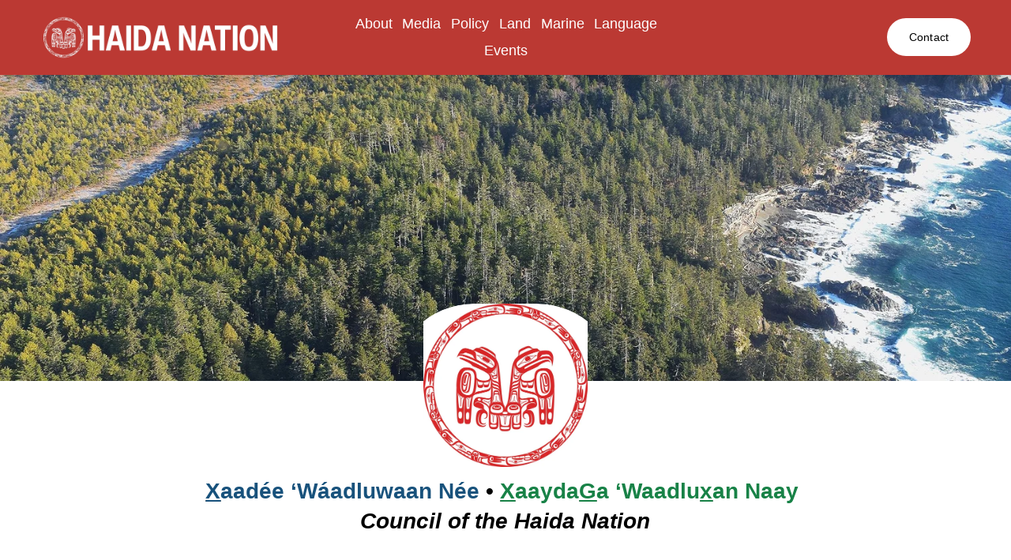

--- FILE ---
content_type: text/html;charset=utf-8
request_url: https://www.haidanation.ca/?sdm_process_download=1&download_id=8623
body_size: 44723
content:
<!doctype html>
<html xmlns:og="http://opengraphprotocol.org/schema/" xmlns:fb="http://www.facebook.com/2008/fbml" lang="en-CA"  >
  <head>
    <meta http-equiv="X-UA-Compatible" content="IE=edge,chrome=1">
    <meta name="viewport" content="width=device-width, initial-scale=1">
    <!-- This is Squarespace. --><!-- echidna-mango-x9xw -->
<base href="">
<meta charset="utf-8" />
<title>Council of the Haida Nation</title>
<meta http-equiv="Accept-CH" content="Sec-CH-UA-Platform-Version, Sec-CH-UA-Model" /><link rel="icon" type="image/x-icon" href="https://images.squarespace-cdn.com/content/v1/66a42eb6e157224ea438eb79/94b56834-e95f-4d03-8378-6d7577ef241a/favicon.ico?format=100w"/>
<link rel="canonical" href="https://www.haidanation.ca"/>
<meta property="og:site_name" content="Council of the Haida Nation"/>
<meta property="og:title" content="Council of the Haida Nation"/>
<meta property="og:url" content="https://www.haidanation.ca"/>
<meta property="og:type" content="website"/>
<meta property="og:image" content="http://static1.squarespace.com/static/66a42eb6e157224ea438eb79/t/67eef822b3887c07a04f00d6/1745600058929/Haida+Nation+Full+Logo+White.png?format=1500w"/>
<meta property="og:image:width" content="1500"/>
<meta property="og:image:height" content="267"/>
<meta itemprop="name" content="Council of the Haida Nation"/>
<meta itemprop="url" content="https://www.haidanation.ca"/>
<meta itemprop="thumbnailUrl" content="http://static1.squarespace.com/static/66a42eb6e157224ea438eb79/t/67eef822b3887c07a04f00d6/1745600058929/Haida+Nation+Full+Logo+White.png?format=1500w"/>
<link rel="image_src" href="http://static1.squarespace.com/static/66a42eb6e157224ea438eb79/t/67eef822b3887c07a04f00d6/1745600058929/Haida+Nation+Full+Logo+White.png?format=1500w" />
<meta itemprop="image" content="http://static1.squarespace.com/static/66a42eb6e157224ea438eb79/t/67eef822b3887c07a04f00d6/1745600058929/Haida+Nation+Full+Logo+White.png?format=1500w"/>
<meta name="twitter:title" content="Council of the Haida Nation"/>
<meta name="twitter:image" content="http://static1.squarespace.com/static/66a42eb6e157224ea438eb79/t/67eef822b3887c07a04f00d6/1745600058929/Haida+Nation+Full+Logo+White.png?format=1500w"/>
<meta name="twitter:url" content="https://www.haidanation.ca"/>
<meta name="twitter:card" content="summary"/>
<meta name="description" content="" />
<link rel="preconnect" href="https://images.squarespace-cdn.com">
<script type="text/javascript" crossorigin="anonymous" defer="true" nomodule="nomodule" src="//assets.squarespace.com/@sqs/polyfiller/1.6/legacy.js"></script>
<script type="text/javascript" crossorigin="anonymous" defer="true" src="//assets.squarespace.com/@sqs/polyfiller/1.6/modern.js"></script>
<script type="text/javascript">SQUARESPACE_ROLLUPS = {};</script>
<script>(function(rollups, name) { if (!rollups[name]) { rollups[name] = {}; } rollups[name].js = ["//assets.squarespace.com/universal/scripts-compressed/extract-css-runtime-c30014de5e43326b-min.en-US.js"]; })(SQUARESPACE_ROLLUPS, 'squarespace-extract_css_runtime');</script>
<script crossorigin="anonymous" src="//assets.squarespace.com/universal/scripts-compressed/extract-css-runtime-c30014de5e43326b-min.en-US.js" defer ></script><script>(function(rollups, name) { if (!rollups[name]) { rollups[name] = {}; } rollups[name].js = ["//assets.squarespace.com/universal/scripts-compressed/extract-css-moment-js-vendor-6f2a1f6ec9a41489-min.en-US.js"]; })(SQUARESPACE_ROLLUPS, 'squarespace-extract_css_moment_js_vendor');</script>
<script crossorigin="anonymous" src="//assets.squarespace.com/universal/scripts-compressed/extract-css-moment-js-vendor-6f2a1f6ec9a41489-min.en-US.js" defer ></script><script>(function(rollups, name) { if (!rollups[name]) { rollups[name] = {}; } rollups[name].js = ["//assets.squarespace.com/universal/scripts-compressed/cldr-resource-pack-22ed584d99d9b83d-min.en-US.js"]; })(SQUARESPACE_ROLLUPS, 'squarespace-cldr_resource_pack');</script>
<script crossorigin="anonymous" src="//assets.squarespace.com/universal/scripts-compressed/cldr-resource-pack-22ed584d99d9b83d-min.en-US.js" defer ></script><script>(function(rollups, name) { if (!rollups[name]) { rollups[name] = {}; } rollups[name].js = ["//assets.squarespace.com/universal/scripts-compressed/common-vendors-stable-fbd854d40b0804b7-min.en-US.js"]; })(SQUARESPACE_ROLLUPS, 'squarespace-common_vendors_stable');</script>
<script crossorigin="anonymous" src="//assets.squarespace.com/universal/scripts-compressed/common-vendors-stable-fbd854d40b0804b7-min.en-US.js" defer ></script><script>(function(rollups, name) { if (!rollups[name]) { rollups[name] = {}; } rollups[name].js = ["//assets.squarespace.com/universal/scripts-compressed/common-vendors-f610c209c02bc789-min.en-US.js"]; })(SQUARESPACE_ROLLUPS, 'squarespace-common_vendors');</script>
<script crossorigin="anonymous" src="//assets.squarespace.com/universal/scripts-compressed/common-vendors-f610c209c02bc789-min.en-US.js" defer ></script><script>(function(rollups, name) { if (!rollups[name]) { rollups[name] = {}; } rollups[name].js = ["//assets.squarespace.com/universal/scripts-compressed/common-480d257fd2df08d3-min.en-US.js"]; })(SQUARESPACE_ROLLUPS, 'squarespace-common');</script>
<script crossorigin="anonymous" src="//assets.squarespace.com/universal/scripts-compressed/common-480d257fd2df08d3-min.en-US.js" defer ></script><script>(function(rollups, name) { if (!rollups[name]) { rollups[name] = {}; } rollups[name].js = ["//assets.squarespace.com/universal/scripts-compressed/user-account-core-2c788a0fe7d48b9e-min.en-US.js"]; })(SQUARESPACE_ROLLUPS, 'squarespace-user_account_core');</script>
<script crossorigin="anonymous" src="//assets.squarespace.com/universal/scripts-compressed/user-account-core-2c788a0fe7d48b9e-min.en-US.js" defer ></script><script>(function(rollups, name) { if (!rollups[name]) { rollups[name] = {}; } rollups[name].css = ["//assets.squarespace.com/universal/styles-compressed/user-account-core-89dabefb87591b1e-min.en-US.css"]; })(SQUARESPACE_ROLLUPS, 'squarespace-user_account_core');</script>
<link rel="stylesheet" type="text/css" href="//assets.squarespace.com/universal/styles-compressed/user-account-core-89dabefb87591b1e-min.en-US.css"><script>(function(rollups, name) { if (!rollups[name]) { rollups[name] = {}; } rollups[name].js = ["//assets.squarespace.com/universal/scripts-compressed/performance-aa1c884f89ed4a9c-min.en-US.js"]; })(SQUARESPACE_ROLLUPS, 'squarespace-performance');</script>
<script crossorigin="anonymous" src="//assets.squarespace.com/universal/scripts-compressed/performance-aa1c884f89ed4a9c-min.en-US.js" defer ></script><script data-name="static-context">Static = window.Static || {}; Static.SQUARESPACE_CONTEXT = {"betaFeatureFlags":["marketing_automations","nested_categories","contacts_and_campaigns_redesign","campaigns_new_image_layout_picker","i18n_beta_website_locales","member_areas_feature","campaigns_discount_section_in_automations","supports_versioned_template_assets","marketing_landing_page","campaigns_thumbnail_layout","override_block_styles","enable_form_submission_trigger","scripts_defer","new_stacked_index","campaigns_discount_section_in_blasts","bfcm_2025_enabled","campaigns_import_discounts","use_chained_automations_data","use_react_flow_in_automations_flowchart","campaigns_merch_state"],"facebookAppId":"314192535267336","facebookApiVersion":"v6.0","rollups":{"squarespace-announcement-bar":{"js":"//assets.squarespace.com/universal/scripts-compressed/announcement-bar-1626896f08c04297-min.en-US.js"},"squarespace-audio-player":{"css":"//assets.squarespace.com/universal/styles-compressed/audio-player-b05f5197a871c566-min.en-US.css","js":"//assets.squarespace.com/universal/scripts-compressed/audio-player-f76403fbd2a07af6-min.en-US.js"},"squarespace-blog-collection-list":{"css":"//assets.squarespace.com/universal/styles-compressed/blog-collection-list-b4046463b72f34e2-min.en-US.css","js":"//assets.squarespace.com/universal/scripts-compressed/blog-collection-list-f78db80fc1cd6fce-min.en-US.js"},"squarespace-calendar-block-renderer":{"css":"//assets.squarespace.com/universal/styles-compressed/calendar-block-renderer-b72d08ba4421f5a0-min.en-US.css","js":"//assets.squarespace.com/universal/scripts-compressed/calendar-block-renderer-9016e42ff9c0fd2b-min.en-US.js"},"squarespace-chartjs-helpers":{"css":"//assets.squarespace.com/universal/styles-compressed/chartjs-helpers-96b256171ee039c1-min.en-US.css","js":"//assets.squarespace.com/universal/scripts-compressed/chartjs-helpers-4fd57f343946d08e-min.en-US.js"},"squarespace-comments":{"css":"//assets.squarespace.com/universal/styles-compressed/comments-d47e61fe47b5ff82-min.en-US.css","js":"//assets.squarespace.com/universal/scripts-compressed/comments-b2ef9bcba5878134-min.en-US.js"},"squarespace-custom-css-popup":{"css":"//assets.squarespace.com/universal/styles-compressed/custom-css-popup-89143d073173c3e0-min.en-US.css","js":"//assets.squarespace.com/universal/scripts-compressed/custom-css-popup-1dce220572f4541a-min.en-US.js"},"squarespace-dialog":{"css":"//assets.squarespace.com/universal/styles-compressed/dialog-f9093f2d526b94df-min.en-US.css","js":"//assets.squarespace.com/universal/scripts-compressed/dialog-6bfb7fcc19f8c350-min.en-US.js"},"squarespace-events-collection":{"css":"//assets.squarespace.com/universal/styles-compressed/events-collection-b72d08ba4421f5a0-min.en-US.css","js":"//assets.squarespace.com/universal/scripts-compressed/events-collection-28d607f64ad78383-min.en-US.js"},"squarespace-form-rendering-utils":{"js":"//assets.squarespace.com/universal/scripts-compressed/form-rendering-utils-058c0a7440473305-min.en-US.js"},"squarespace-forms":{"css":"//assets.squarespace.com/universal/styles-compressed/forms-0afd3c6ac30bbab1-min.en-US.css","js":"//assets.squarespace.com/universal/scripts-compressed/forms-6bfd7a21c01f8d19-min.en-US.js"},"squarespace-gallery-collection-list":{"css":"//assets.squarespace.com/universal/styles-compressed/gallery-collection-list-b4046463b72f34e2-min.en-US.css","js":"//assets.squarespace.com/universal/scripts-compressed/gallery-collection-list-07747667a3187b76-min.en-US.js"},"squarespace-image-zoom":{"css":"//assets.squarespace.com/universal/styles-compressed/image-zoom-b4046463b72f34e2-min.en-US.css","js":"//assets.squarespace.com/universal/scripts-compressed/image-zoom-60c18dc5f8f599ea-min.en-US.js"},"squarespace-pinterest":{"css":"//assets.squarespace.com/universal/styles-compressed/pinterest-b4046463b72f34e2-min.en-US.css","js":"//assets.squarespace.com/universal/scripts-compressed/pinterest-544ffd30218dc35c-min.en-US.js"},"squarespace-popup-overlay":{"css":"//assets.squarespace.com/universal/styles-compressed/popup-overlay-b742b752f5880972-min.en-US.css","js":"//assets.squarespace.com/universal/scripts-compressed/popup-overlay-ca0e6bb86b291d16-min.en-US.js"},"squarespace-product-quick-view":{"css":"//assets.squarespace.com/universal/styles-compressed/product-quick-view-9052fb446c5800ee-min.en-US.css","js":"//assets.squarespace.com/universal/scripts-compressed/product-quick-view-4a1f40d9d9f6dcca-min.en-US.js"},"squarespace-products-collection-item-v2":{"css":"//assets.squarespace.com/universal/styles-compressed/products-collection-item-v2-b4046463b72f34e2-min.en-US.css","js":"//assets.squarespace.com/universal/scripts-compressed/products-collection-item-v2-e3a3f101748fca6e-min.en-US.js"},"squarespace-products-collection-list-v2":{"css":"//assets.squarespace.com/universal/styles-compressed/products-collection-list-v2-b4046463b72f34e2-min.en-US.css","js":"//assets.squarespace.com/universal/scripts-compressed/products-collection-list-v2-eedc544f4cc56af4-min.en-US.js"},"squarespace-search-page":{"css":"//assets.squarespace.com/universal/styles-compressed/search-page-90a67fc09b9b32c6-min.en-US.css","js":"//assets.squarespace.com/universal/scripts-compressed/search-page-de5a42a34797d610-min.en-US.js"},"squarespace-search-preview":{"js":"//assets.squarespace.com/universal/scripts-compressed/search-preview-aa4a2175af2cd360-min.en-US.js"},"squarespace-simple-liking":{"css":"//assets.squarespace.com/universal/styles-compressed/simple-liking-701bf8bbc05ec6aa-min.en-US.css","js":"//assets.squarespace.com/universal/scripts-compressed/simple-liking-e6bc64da9e3b1cf4-min.en-US.js"},"squarespace-social-buttons":{"css":"//assets.squarespace.com/universal/styles-compressed/social-buttons-95032e5fa98e47a5-min.en-US.css","js":"//assets.squarespace.com/universal/scripts-compressed/social-buttons-835dd7ca43f00bb4-min.en-US.js"},"squarespace-tourdates":{"css":"//assets.squarespace.com/universal/styles-compressed/tourdates-b4046463b72f34e2-min.en-US.css","js":"//assets.squarespace.com/universal/scripts-compressed/tourdates-3ee0cf83de44be79-min.en-US.js"},"squarespace-website-overlays-manager":{"css":"//assets.squarespace.com/universal/styles-compressed/website-overlays-manager-07ea5a4e004e6710-min.en-US.css","js":"//assets.squarespace.com/universal/scripts-compressed/website-overlays-manager-a0228748bfdfec3f-min.en-US.js"}},"pageType":2,"website":{"id":"66a42eb6e157224ea438eb79","identifier":"echidna-mango-x9xw","websiteType":1,"contentModifiedOn":1763484616933,"cloneable":false,"hasBeenCloneable":false,"siteStatus":{},"language":"en-CA","translationLocale":"en-US","formattingLocale":"en-CA","timeZone":"America/Vancouver","machineTimeZoneOffset":-28800000,"timeZoneOffset":-28800000,"timeZoneAbbr":"PST","siteTitle":"Council of the Haida Nation","fullSiteTitle":"Council of the Haida Nation","siteDescription":"","location":{},"logoImageId":"67eef822b3887c07a04f00d6","shareButtonOptions":{"3":true,"6":true,"7":true,"2":true,"1":true,"8":true,"4":true},"logoImageUrl":"//images.squarespace-cdn.com/content/v1/66a42eb6e157224ea438eb79/0e097099-5941-4490-83e0-8ee9609e85ed/Haida+Nation+Full+Logo+White.png","authenticUrl":"https://www.haidanation.ca","internalUrl":"https://echidna-mango-x9xw.squarespace.com","baseUrl":"https://www.haidanation.ca","primaryDomain":"www.haidanation.ca","sslSetting":3,"isHstsEnabled":true,"socialAccounts":[{"serviceId":60,"screenname":"Facebook","addedOn":1738870184340,"profileUrl":"http://facebook.com/HaidaNation","iconEnabled":true,"serviceName":"facebook-unauth"},{"serviceId":64,"screenname":"Instagram","addedOn":1722035894624,"profileUrl":"http://instagram.com/chn_haidanation","iconEnabled":true,"serviceName":"instagram-unauth"}],"typekitId":"","statsMigrated":false,"imageMetadataProcessingEnabled":false,"screenshotId":"7c2714b3c94d65d0b8b6b6de24eedbd08e49b72db01dde0a52f6c31ab650c078","captchaSettings":{"enabledForDonations":false},"showOwnerLogin":false},"websiteSettings":{"id":"66a42eb6e157224ea438eb7c","websiteId":"66a42eb6e157224ea438eb79","subjects":[],"country":"CA","state":"BC","simpleLikingEnabled":true,"mobileInfoBarSettings":{"isContactEmailEnabled":false,"isContactPhoneNumberEnabled":false,"isLocationEnabled":false,"isBusinessHoursEnabled":false},"announcementBarSettings":{},"commentLikesAllowed":true,"commentAnonAllowed":true,"commentThreaded":true,"commentApprovalRequired":false,"commentAvatarsOn":true,"commentSortType":2,"commentFlagThreshold":0,"commentFlagsAllowed":true,"commentEnableByDefault":true,"commentDisableAfterDaysDefault":0,"disqusShortname":"","commentsEnabled":false,"businessHours":{},"storeSettings":{"returnPolicy":null,"termsOfService":null,"privacyPolicy":null,"expressCheckout":false,"continueShoppingLinkUrl":"/","useLightCart":false,"showNoteField":false,"shippingCountryDefaultValue":"US","billToShippingDefaultValue":false,"showShippingPhoneNumber":true,"isShippingPhoneRequired":false,"showBillingPhoneNumber":true,"isBillingPhoneRequired":false,"currenciesSupported":["USD","CAD","GBP","AUD","EUR","CHF","NOK","SEK","DKK","NZD","SGD","MXN","HKD","CZK","ILS","MYR","RUB","PHP","PLN","THB","BRL","ARS","COP","IDR","INR","JPY","ZAR"],"defaultCurrency":"USD","selectedCurrency":"CAD","measurementStandard":1,"showCustomCheckoutForm":false,"checkoutPageMarketingOptInEnabled":true,"enableMailingListOptInByDefault":false,"sameAsRetailLocation":false,"merchandisingSettings":{"scarcityEnabledOnProductItems":false,"scarcityEnabledOnProductBlocks":false,"scarcityMessageType":"DEFAULT_SCARCITY_MESSAGE","scarcityThreshold":10,"multipleQuantityAllowedForServices":true,"restockNotificationsEnabled":false,"restockNotificationsSuccessText":"","restockNotificationsMailingListSignUpEnabled":false,"relatedProductsEnabled":false,"relatedProductsOrdering":"random","soldOutVariantsDropdownDisabled":false,"productComposerOptedIn":false,"productComposerABTestOptedOut":false,"productReviewsEnabled":false},"minimumOrderSubtotalEnabled":false,"minimumOrderSubtotal":{"currency":"CAD","value":"0.00"},"isLive":false,"multipleQuantityAllowedForServices":true},"useEscapeKeyToLogin":false,"ssBadgeType":1,"ssBadgePosition":4,"ssBadgeVisibility":1,"ssBadgeDevices":1,"pinterestOverlayOptions":{"mode":"disabled"},"userAccountsSettings":{"loginAllowed":true,"signupAllowed":true}},"cookieSettings":{"isCookieBannerEnabled":false,"isRestrictiveCookiePolicyEnabled":false,"cookieBannerText":"","cookieBannerTheme":"","cookieBannerVariant":"","cookieBannerPosition":"","cookieBannerCtaVariant":"","cookieBannerCtaText":"","cookieBannerAcceptType":"OPT_IN","cookieBannerOptOutCtaText":"","cookieBannerHasOptOut":false,"cookieBannerHasManageCookies":true,"cookieBannerManageCookiesLabel":"","cookieBannerSavedPreferencesText":"","cookieBannerSavedPreferencesLayout":"PILL"},"websiteCloneable":false,"collection":{"title":"Home","id":"66c61668827dda1ed5367ddc","fullUrl":"/","type":10,"permissionType":1},"subscribed":false,"appDomain":"squarespace.com","templateTweakable":true,"tweakJSON":{"form-use-theme-colors":"true","header-logo-height":"55px","header-mobile-logo-max-height":"45px","header-vert-padding":"1vw","header-width":"Full","maxPageWidth":"1400px","mobile-header-vert-padding":"6vw","pagePadding":"4vw","tweak-blog-alternating-side-by-side-image-aspect-ratio":"1:1 Square","tweak-blog-alternating-side-by-side-image-spacing":"4%","tweak-blog-alternating-side-by-side-meta-spacing":"5px","tweak-blog-alternating-side-by-side-primary-meta":"Categories","tweak-blog-alternating-side-by-side-read-more-spacing":"5px","tweak-blog-alternating-side-by-side-secondary-meta":"Date","tweak-blog-basic-grid-columns":"4","tweak-blog-basic-grid-image-aspect-ratio":"3:2 Standard","tweak-blog-basic-grid-image-spacing":"44px","tweak-blog-basic-grid-meta-spacing":"32px","tweak-blog-basic-grid-primary-meta":"Categories","tweak-blog-basic-grid-read-more-spacing":"40px","tweak-blog-basic-grid-secondary-meta":"Date","tweak-blog-item-custom-width":"50","tweak-blog-item-show-author-profile":"true","tweak-blog-item-width":"Medium","tweak-blog-masonry-columns":"3","tweak-blog-masonry-horizontal-spacing":"1px","tweak-blog-masonry-image-spacing":"20px","tweak-blog-masonry-meta-spacing":"20px","tweak-blog-masonry-primary-meta":"Categories","tweak-blog-masonry-read-more-spacing":"20px","tweak-blog-masonry-secondary-meta":"Date","tweak-blog-masonry-vertical-spacing":"0px","tweak-blog-side-by-side-image-aspect-ratio":"1:1 Square","tweak-blog-side-by-side-image-spacing":"3%","tweak-blog-side-by-side-meta-spacing":"20px","tweak-blog-side-by-side-primary-meta":"Categories","tweak-blog-side-by-side-read-more-spacing":"0px","tweak-blog-side-by-side-secondary-meta":"Date","tweak-blog-single-column-image-spacing":"50px","tweak-blog-single-column-meta-spacing":"30px","tweak-blog-single-column-primary-meta":"Categories","tweak-blog-single-column-read-more-spacing":"30px","tweak-blog-single-column-secondary-meta":"Date","tweak-events-stacked-show-thumbnails":"true","tweak-events-stacked-thumbnail-size":"3:2 Standard","tweak-fixed-header":"false","tweak-fixed-header-style":"Basic","tweak-global-animations-animation-curve":"ease","tweak-global-animations-animation-delay":"0.1s","tweak-global-animations-animation-duration":"0.1s","tweak-global-animations-animation-style":"fade","tweak-global-animations-animation-type":"none","tweak-global-animations-complexity-level":"detailed","tweak-global-animations-enabled":"false","tweak-portfolio-grid-basic-custom-height":"50","tweak-portfolio-grid-overlay-custom-height":"50","tweak-portfolio-hover-follow-acceleration":"10%","tweak-portfolio-hover-follow-animation-duration":"Medium","tweak-portfolio-hover-follow-animation-type":"Fade","tweak-portfolio-hover-follow-delimiter":"Forward Slash","tweak-portfolio-hover-follow-front":"false","tweak-portfolio-hover-follow-layout":"Inline","tweak-portfolio-hover-follow-size":"75","tweak-portfolio-hover-follow-text-spacing-x":"1.5","tweak-portfolio-hover-follow-text-spacing-y":"1.5","tweak-portfolio-hover-static-animation-duration":"Medium","tweak-portfolio-hover-static-animation-type":"Scale Up","tweak-portfolio-hover-static-delimiter":"Forward Slash","tweak-portfolio-hover-static-front":"false","tweak-portfolio-hover-static-layout":"Stacked","tweak-portfolio-hover-static-size":"75","tweak-portfolio-hover-static-text-spacing-x":"1.5","tweak-portfolio-hover-static-text-spacing-y":"1.5","tweak-portfolio-index-background-animation-duration":"Medium","tweak-portfolio-index-background-animation-type":"Fade","tweak-portfolio-index-background-custom-height":"50","tweak-portfolio-index-background-delimiter":"None","tweak-portfolio-index-background-height":"Small","tweak-portfolio-index-background-horizontal-alignment":"Left","tweak-portfolio-index-background-link-format":"Stacked","tweak-portfolio-index-background-persist":"false","tweak-portfolio-index-background-vertical-alignment":"Middle","tweak-portfolio-index-background-width":"Full","tweak-product-basic-item-click-action":"None","tweak-product-basic-item-gallery-aspect-ratio":"1:1 Square","tweak-product-basic-item-gallery-design":"Slideshow","tweak-product-basic-item-gallery-width":"50%","tweak-product-basic-item-hover-action":"None","tweak-product-basic-item-image-spacing":"6vw","tweak-product-basic-item-image-zoom-factor":"2","tweak-product-basic-item-product-variant-display":"Dropdown","tweak-product-basic-item-thumbnail-placement":"Side","tweak-product-basic-item-variant-picker-layout":"Dropdowns","tweak-products-add-to-cart-button":"false","tweak-products-columns":"3","tweak-products-gutter-column":"2vw","tweak-products-gutter-row":"2vw","tweak-products-header-text-alignment":"Middle","tweak-products-image-aspect-ratio":"1:1 Square","tweak-products-image-text-spacing":"2vw","tweak-products-mobile-columns":"1","tweak-products-text-alignment":"Middle","tweak-products-width":"Inset","tweak-transparent-header":"false"},"templateId":"5c5a519771c10ba3470d8101","templateVersion":"7.1","pageFeatures":[1,2,4],"gmRenderKey":"QUl6YVN5Q0JUUk9xNkx1dkZfSUUxcjQ2LVQ0QWVUU1YtMGQ3bXk4","templateScriptsRootUrl":"https://static1.squarespace.com/static/vta/5c5a519771c10ba3470d8101/scripts/","impersonatedSession":false,"demoCollections":[{"collectionId":"624b504d94afac3ceadc72a4","deleted":false}],"tzData":{"zones":[[-480,"Canada","P%sT",null]],"rules":{"Canada":[[1974,2006,null,"Oct","lastSun","2:00","0","S"],[1987,2006,null,"Apr","Sun>=1","2:00","1:00","D"],[2007,"max",null,"Mar","Sun>=8","2:00","1:00","D"],[2007,"max",null,"Nov","Sun>=1","2:00","0","S"]]}},"showAnnouncementBar":false,"recaptchaEnterpriseContext":{"recaptchaEnterpriseSiteKey":"6LdDFQwjAAAAAPigEvvPgEVbb7QBm-TkVJdDTlAv"},"i18nContext":{"timeZoneData":{"id":"America/Vancouver","name":"Pacific Time"}},"env":"PRODUCTION","visitorFormContext":{"formFieldFormats":{"countries":[{"name":"Afghanistan","code":"AF","phoneCode":"+93"},{"name":"\u00C5land Islands","code":"AX","phoneCode":"+358"},{"name":"Albania","code":"AL","phoneCode":"+355"},{"name":"Algeria","code":"DZ","phoneCode":"+213"},{"name":"American Samoa","code":"AS","phoneCode":"+1"},{"name":"Andorra","code":"AD","phoneCode":"+376"},{"name":"Angola","code":"AO","phoneCode":"+244"},{"name":"Anguilla","code":"AI","phoneCode":"+1"},{"name":"Antigua & Barbuda","code":"AG","phoneCode":"+1"},{"name":"Argentina","code":"AR","phoneCode":"+54"},{"name":"Armenia","code":"AM","phoneCode":"+374"},{"name":"Aruba","code":"AW","phoneCode":"+297"},{"name":"Ascension Island","code":"AC","phoneCode":"+247"},{"name":"Australia","code":"AU","phoneCode":"+61"},{"name":"Austria","code":"AT","phoneCode":"+43"},{"name":"Azerbaijan","code":"AZ","phoneCode":"+994"},{"name":"Bahamas","code":"BS","phoneCode":"+1"},{"name":"Bahrain","code":"BH","phoneCode":"+973"},{"name":"Bangladesh","code":"BD","phoneCode":"+880"},{"name":"Barbados","code":"BB","phoneCode":"+1"},{"name":"Belarus","code":"BY","phoneCode":"+375"},{"name":"Belgium","code":"BE","phoneCode":"+32"},{"name":"Belize","code":"BZ","phoneCode":"+501"},{"name":"Benin","code":"BJ","phoneCode":"+229"},{"name":"Bermuda","code":"BM","phoneCode":"+1"},{"name":"Bhutan","code":"BT","phoneCode":"+975"},{"name":"Bolivia","code":"BO","phoneCode":"+591"},{"name":"Bosnia & Herzegovina","code":"BA","phoneCode":"+387"},{"name":"Botswana","code":"BW","phoneCode":"+267"},{"name":"Brazil","code":"BR","phoneCode":"+55"},{"name":"British Indian Ocean Territory","code":"IO","phoneCode":"+246"},{"name":"British Virgin Islands","code":"VG","phoneCode":"+1"},{"name":"Brunei","code":"BN","phoneCode":"+673"},{"name":"Bulgaria","code":"BG","phoneCode":"+359"},{"name":"Burkina Faso","code":"BF","phoneCode":"+226"},{"name":"Burundi","code":"BI","phoneCode":"+257"},{"name":"Cambodia","code":"KH","phoneCode":"+855"},{"name":"Cameroon","code":"CM","phoneCode":"+237"},{"name":"Canada","code":"CA","phoneCode":"+1"},{"name":"Cape Verde","code":"CV","phoneCode":"+238"},{"name":"Caribbean Netherlands","code":"BQ","phoneCode":"+599"},{"name":"Cayman Islands","code":"KY","phoneCode":"+1"},{"name":"Central African Republic","code":"CF","phoneCode":"+236"},{"name":"Chad","code":"TD","phoneCode":"+235"},{"name":"Chile","code":"CL","phoneCode":"+56"},{"name":"China","code":"CN","phoneCode":"+86"},{"name":"Christmas Island","code":"CX","phoneCode":"+61"},{"name":"Cocos (Keeling) Islands","code":"CC","phoneCode":"+61"},{"name":"Colombia","code":"CO","phoneCode":"+57"},{"name":"Comoros","code":"KM","phoneCode":"+269"},{"name":"Congo - Brazzaville","code":"CG","phoneCode":"+242"},{"name":"Congo - Kinshasa","code":"CD","phoneCode":"+243"},{"name":"Cook Islands","code":"CK","phoneCode":"+682"},{"name":"Costa Rica","code":"CR","phoneCode":"+506"},{"name":"C\u00F4te d\u2019Ivoire","code":"CI","phoneCode":"+225"},{"name":"Croatia","code":"HR","phoneCode":"+385"},{"name":"Cuba","code":"CU","phoneCode":"+53"},{"name":"Cura\u00E7ao","code":"CW","phoneCode":"+599"},{"name":"Cyprus","code":"CY","phoneCode":"+357"},{"name":"Czechia","code":"CZ","phoneCode":"+420"},{"name":"Denmark","code":"DK","phoneCode":"+45"},{"name":"Djibouti","code":"DJ","phoneCode":"+253"},{"name":"Dominica","code":"DM","phoneCode":"+1"},{"name":"Dominican Republic","code":"DO","phoneCode":"+1"},{"name":"Ecuador","code":"EC","phoneCode":"+593"},{"name":"Egypt","code":"EG","phoneCode":"+20"},{"name":"El Salvador","code":"SV","phoneCode":"+503"},{"name":"Equatorial Guinea","code":"GQ","phoneCode":"+240"},{"name":"Eritrea","code":"ER","phoneCode":"+291"},{"name":"Estonia","code":"EE","phoneCode":"+372"},{"name":"Eswatini","code":"SZ","phoneCode":"+268"},{"name":"Ethiopia","code":"ET","phoneCode":"+251"},{"name":"Falkland Islands","code":"FK","phoneCode":"+500"},{"name":"Faroe Islands","code":"FO","phoneCode":"+298"},{"name":"Fiji","code":"FJ","phoneCode":"+679"},{"name":"Finland","code":"FI","phoneCode":"+358"},{"name":"France","code":"FR","phoneCode":"+33"},{"name":"French Guiana","code":"GF","phoneCode":"+594"},{"name":"French Polynesia","code":"PF","phoneCode":"+689"},{"name":"Gabon","code":"GA","phoneCode":"+241"},{"name":"Gambia","code":"GM","phoneCode":"+220"},{"name":"Georgia","code":"GE","phoneCode":"+995"},{"name":"Germany","code":"DE","phoneCode":"+49"},{"name":"Ghana","code":"GH","phoneCode":"+233"},{"name":"Gibraltar","code":"GI","phoneCode":"+350"},{"name":"Greece","code":"GR","phoneCode":"+30"},{"name":"Greenland","code":"GL","phoneCode":"+299"},{"name":"Grenada","code":"GD","phoneCode":"+1"},{"name":"Guadeloupe","code":"GP","phoneCode":"+590"},{"name":"Guam","code":"GU","phoneCode":"+1"},{"name":"Guatemala","code":"GT","phoneCode":"+502"},{"name":"Guernsey","code":"GG","phoneCode":"+44"},{"name":"Guinea","code":"GN","phoneCode":"+224"},{"name":"Guinea-Bissau","code":"GW","phoneCode":"+245"},{"name":"Guyana","code":"GY","phoneCode":"+592"},{"name":"Haiti","code":"HT","phoneCode":"+509"},{"name":"Honduras","code":"HN","phoneCode":"+504"},{"name":"Hong Kong SAR China","code":"HK","phoneCode":"+852"},{"name":"Hungary","code":"HU","phoneCode":"+36"},{"name":"Iceland","code":"IS","phoneCode":"+354"},{"name":"India","code":"IN","phoneCode":"+91"},{"name":"Indonesia","code":"ID","phoneCode":"+62"},{"name":"Iran","code":"IR","phoneCode":"+98"},{"name":"Iraq","code":"IQ","phoneCode":"+964"},{"name":"Ireland","code":"IE","phoneCode":"+353"},{"name":"Isle of Man","code":"IM","phoneCode":"+44"},{"name":"Israel","code":"IL","phoneCode":"+972"},{"name":"Italy","code":"IT","phoneCode":"+39"},{"name":"Jamaica","code":"JM","phoneCode":"+1"},{"name":"Japan","code":"JP","phoneCode":"+81"},{"name":"Jersey","code":"JE","phoneCode":"+44"},{"name":"Jordan","code":"JO","phoneCode":"+962"},{"name":"Kazakhstan","code":"KZ","phoneCode":"+7"},{"name":"Kenya","code":"KE","phoneCode":"+254"},{"name":"Kiribati","code":"KI","phoneCode":"+686"},{"name":"Kosovo","code":"XK","phoneCode":"+383"},{"name":"Kuwait","code":"KW","phoneCode":"+965"},{"name":"Kyrgyzstan","code":"KG","phoneCode":"+996"},{"name":"Laos","code":"LA","phoneCode":"+856"},{"name":"Latvia","code":"LV","phoneCode":"+371"},{"name":"Lebanon","code":"LB","phoneCode":"+961"},{"name":"Lesotho","code":"LS","phoneCode":"+266"},{"name":"Liberia","code":"LR","phoneCode":"+231"},{"name":"Libya","code":"LY","phoneCode":"+218"},{"name":"Liechtenstein","code":"LI","phoneCode":"+423"},{"name":"Lithuania","code":"LT","phoneCode":"+370"},{"name":"Luxembourg","code":"LU","phoneCode":"+352"},{"name":"Macao SAR China","code":"MO","phoneCode":"+853"},{"name":"Madagascar","code":"MG","phoneCode":"+261"},{"name":"Malawi","code":"MW","phoneCode":"+265"},{"name":"Malaysia","code":"MY","phoneCode":"+60"},{"name":"Maldives","code":"MV","phoneCode":"+960"},{"name":"Mali","code":"ML","phoneCode":"+223"},{"name":"Malta","code":"MT","phoneCode":"+356"},{"name":"Marshall Islands","code":"MH","phoneCode":"+692"},{"name":"Martinique","code":"MQ","phoneCode":"+596"},{"name":"Mauritania","code":"MR","phoneCode":"+222"},{"name":"Mauritius","code":"MU","phoneCode":"+230"},{"name":"Mayotte","code":"YT","phoneCode":"+262"},{"name":"Mexico","code":"MX","phoneCode":"+52"},{"name":"Micronesia","code":"FM","phoneCode":"+691"},{"name":"Moldova","code":"MD","phoneCode":"+373"},{"name":"Monaco","code":"MC","phoneCode":"+377"},{"name":"Mongolia","code":"MN","phoneCode":"+976"},{"name":"Montenegro","code":"ME","phoneCode":"+382"},{"name":"Montserrat","code":"MS","phoneCode":"+1"},{"name":"Morocco","code":"MA","phoneCode":"+212"},{"name":"Mozambique","code":"MZ","phoneCode":"+258"},{"name":"Myanmar (Burma)","code":"MM","phoneCode":"+95"},{"name":"Namibia","code":"NA","phoneCode":"+264"},{"name":"Nauru","code":"NR","phoneCode":"+674"},{"name":"Nepal","code":"NP","phoneCode":"+977"},{"name":"Netherlands","code":"NL","phoneCode":"+31"},{"name":"New Caledonia","code":"NC","phoneCode":"+687"},{"name":"New Zealand","code":"NZ","phoneCode":"+64"},{"name":"Nicaragua","code":"NI","phoneCode":"+505"},{"name":"Niger","code":"NE","phoneCode":"+227"},{"name":"Nigeria","code":"NG","phoneCode":"+234"},{"name":"Niue","code":"NU","phoneCode":"+683"},{"name":"Norfolk Island","code":"NF","phoneCode":"+672"},{"name":"Northern Mariana Islands","code":"MP","phoneCode":"+1"},{"name":"North Korea","code":"KP","phoneCode":"+850"},{"name":"North Macedonia","code":"MK","phoneCode":"+389"},{"name":"Norway","code":"NO","phoneCode":"+47"},{"name":"Oman","code":"OM","phoneCode":"+968"},{"name":"Pakistan","code":"PK","phoneCode":"+92"},{"name":"Palau","code":"PW","phoneCode":"+680"},{"name":"Palestinian Territories","code":"PS","phoneCode":"+970"},{"name":"Panama","code":"PA","phoneCode":"+507"},{"name":"Papua New Guinea","code":"PG","phoneCode":"+675"},{"name":"Paraguay","code":"PY","phoneCode":"+595"},{"name":"Peru","code":"PE","phoneCode":"+51"},{"name":"Philippines","code":"PH","phoneCode":"+63"},{"name":"Poland","code":"PL","phoneCode":"+48"},{"name":"Portugal","code":"PT","phoneCode":"+351"},{"name":"Puerto Rico","code":"PR","phoneCode":"+1"},{"name":"Qatar","code":"QA","phoneCode":"+974"},{"name":"R\u00E9union","code":"RE","phoneCode":"+262"},{"name":"Romania","code":"RO","phoneCode":"+40"},{"name":"Russia","code":"RU","phoneCode":"+7"},{"name":"Rwanda","code":"RW","phoneCode":"+250"},{"name":"Samoa","code":"WS","phoneCode":"+685"},{"name":"San Marino","code":"SM","phoneCode":"+378"},{"name":"S\u00E3o Tom\u00E9 & Pr\u00EDncipe","code":"ST","phoneCode":"+239"},{"name":"Saudi Arabia","code":"SA","phoneCode":"+966"},{"name":"Senegal","code":"SN","phoneCode":"+221"},{"name":"Serbia","code":"RS","phoneCode":"+381"},{"name":"Seychelles","code":"SC","phoneCode":"+248"},{"name":"Sierra Leone","code":"SL","phoneCode":"+232"},{"name":"Singapore","code":"SG","phoneCode":"+65"},{"name":"Sint Maarten","code":"SX","phoneCode":"+1"},{"name":"Slovakia","code":"SK","phoneCode":"+421"},{"name":"Slovenia","code":"SI","phoneCode":"+386"},{"name":"Solomon Islands","code":"SB","phoneCode":"+677"},{"name":"Somalia","code":"SO","phoneCode":"+252"},{"name":"South Africa","code":"ZA","phoneCode":"+27"},{"name":"South Korea","code":"KR","phoneCode":"+82"},{"name":"South Sudan","code":"SS","phoneCode":"+211"},{"name":"Spain","code":"ES","phoneCode":"+34"},{"name":"Sri Lanka","code":"LK","phoneCode":"+94"},{"name":"St. Barth\u00E9lemy","code":"BL","phoneCode":"+590"},{"name":"St. Helena","code":"SH","phoneCode":"+290"},{"name":"St. Kitts & Nevis","code":"KN","phoneCode":"+1"},{"name":"St. Lucia","code":"LC","phoneCode":"+1"},{"name":"St. Martin","code":"MF","phoneCode":"+590"},{"name":"St. Pierre & Miquelon","code":"PM","phoneCode":"+508"},{"name":"St. Vincent & Grenadines","code":"VC","phoneCode":"+1"},{"name":"Sudan","code":"SD","phoneCode":"+249"},{"name":"Suriname","code":"SR","phoneCode":"+597"},{"name":"Svalbard & Jan Mayen","code":"SJ","phoneCode":"+47"},{"name":"Sweden","code":"SE","phoneCode":"+46"},{"name":"Switzerland","code":"CH","phoneCode":"+41"},{"name":"Syria","code":"SY","phoneCode":"+963"},{"name":"Taiwan","code":"TW","phoneCode":"+886"},{"name":"Tajikistan","code":"TJ","phoneCode":"+992"},{"name":"Tanzania","code":"TZ","phoneCode":"+255"},{"name":"Thailand","code":"TH","phoneCode":"+66"},{"name":"Timor-Leste","code":"TL","phoneCode":"+670"},{"name":"Togo","code":"TG","phoneCode":"+228"},{"name":"Tokelau","code":"TK","phoneCode":"+690"},{"name":"Tonga","code":"TO","phoneCode":"+676"},{"name":"Trinidad & Tobago","code":"TT","phoneCode":"+1"},{"name":"Tristan da Cunha","code":"TA","phoneCode":"+290"},{"name":"Tunisia","code":"TN","phoneCode":"+216"},{"name":"T\u00FCrkiye","code":"TR","phoneCode":"+90"},{"name":"Turkmenistan","code":"TM","phoneCode":"+993"},{"name":"Turks & Caicos Islands","code":"TC","phoneCode":"+1"},{"name":"Tuvalu","code":"TV","phoneCode":"+688"},{"name":"U.S. Virgin Islands","code":"VI","phoneCode":"+1"},{"name":"Uganda","code":"UG","phoneCode":"+256"},{"name":"Ukraine","code":"UA","phoneCode":"+380"},{"name":"United Arab Emirates","code":"AE","phoneCode":"+971"},{"name":"United Kingdom","code":"GB","phoneCode":"+44"},{"name":"United States","code":"US","phoneCode":"+1"},{"name":"Uruguay","code":"UY","phoneCode":"+598"},{"name":"Uzbekistan","code":"UZ","phoneCode":"+998"},{"name":"Vanuatu","code":"VU","phoneCode":"+678"},{"name":"Vatican City","code":"VA","phoneCode":"+39"},{"name":"Venezuela","code":"VE","phoneCode":"+58"},{"name":"Vietnam","code":"VN","phoneCode":"+84"},{"name":"Wallis & Futuna","code":"WF","phoneCode":"+681"},{"name":"Western Sahara","code":"EH","phoneCode":"+212"},{"name":"Yemen","code":"YE","phoneCode":"+967"},{"name":"Zambia","code":"ZM","phoneCode":"+260"},{"name":"Zimbabwe","code":"ZW","phoneCode":"+263"}],"initialPhoneFormat":{"id":0,"type":"PHONE_NUMBER","country":"CA","labelLocale":"en-US","fields":[{"type":"SEPARATOR","label":"(","identifier":"LeftParen","length":0,"required":false,"metadata":{}},{"type":"FIELD","label":"1","identifier":"1","length":3,"required":false,"metadata":{}},{"type":"SEPARATOR","label":")","identifier":"RightParen","length":0,"required":false,"metadata":{}},{"type":"SEPARATOR","label":" ","identifier":"Space","length":0,"required":false,"metadata":{}},{"type":"FIELD","label":"2","identifier":"2","length":3,"required":false,"metadata":{}},{"type":"SEPARATOR","label":"-","identifier":"Dash","length":0,"required":false,"metadata":{}},{"type":"FIELD","label":"3","identifier":"3","length":14,"required":false,"metadata":{}}]},"initialNameOrder":"GIVEN_FIRST","initialAddressFormat":{"id":0,"type":"ADDRESS","country":"CA","labelLocale":"en","fields":[{"type":"FIELD","label":"Address Line 1","identifier":"Line1","length":0,"required":true,"metadata":{"autocomplete":"address-line1"}},{"type":"SEPARATOR","label":"\n","identifier":"Newline","length":0,"required":false,"metadata":{}},{"type":"FIELD","label":"Address Line 2","identifier":"Line2","length":0,"required":false,"metadata":{"autocomplete":"address-line2"}},{"type":"SEPARATOR","label":"\n","identifier":"Newline","length":0,"required":false,"metadata":{}},{"type":"FIELD","label":"City","identifier":"City","length":0,"required":true,"metadata":{"autocomplete":"address-level2"}},{"type":"SEPARATOR","label":" ","identifier":"Space","length":0,"required":false,"metadata":{}},{"type":"FIELD","label":"Province","identifier":"State","length":0,"required":true,"metadata":{"autocomplete":"address-level1"}},{"type":"SEPARATOR","label":" ","identifier":"Space","length":0,"required":false,"metadata":{}},{"type":"FIELD","label":"Postal Code","identifier":"Zip","length":0,"required":true,"metadata":{"autocomplete":"postal-code"}}]}},"localizedStrings":{"validation":{"noValidSelection":"A valid selection must be made.","invalidUrl":"Must be a valid URL.","stringTooLong":"Value should have a length no longer than {0}.","containsInvalidKey":"{0} contains an invalid key.","invalidTwitterUsername":"Must be a valid Twitter username.","valueOutsideRange":"Value must be in the range {0} to {1}.","invalidPassword":"Passwords should not contain whitespace.","missingRequiredSubfields":"{0} is missing required subfields: {1}","invalidCurrency":"Currency value should be formatted like 1234 or 123.99.","invalidMapSize":"Value should contain exactly {0} elements.","subfieldsRequired":"All fields in {0} are required.","formSubmissionFailed":"Form submission failed. Review the following information: {0}.","invalidCountryCode":"Country code should have an optional plus and up to 4 digits.","invalidDate":"This is not a real date.","required":"{0} is required.","invalidStringLength":"Value should be {0} characters long.","invalidEmail":"Email addresses should follow the format user@domain.com.","invalidListLength":"Value should be {0} elements long.","allEmpty":"Please fill out at least one form field.","missingRequiredQuestion":"Missing a required question.","invalidQuestion":"Contained an invalid question.","captchaFailure":"Captcha validation failed. Please try again.","stringTooShort":"Value should have a length of at least {0}.","invalid":"{0} is not valid.","formErrors":"Form Errors","containsInvalidValue":"{0} contains an invalid value.","invalidUnsignedNumber":"Numbers must contain only digits and no other characters.","invalidName":"Valid names contain only letters, numbers, spaces, ', or - characters."},"submit":"Submit","status":{"title":"{@} Block","learnMore":"Learn more"},"name":{"firstName":"First Name","lastName":"Last Name"},"lightbox":{"openForm":"Open Form"},"likert":{"agree":"Agree","stronglyDisagree":"Strongly Disagree","disagree":"Disagree","stronglyAgree":"Strongly Agree","neutral":"Neutral"},"time":{"am":"AM","second":"Second","pm":"PM","minute":"Minute","amPm":"AM/PM","hour":"Hour"},"notFound":"Form not found.","date":{"yyyy":"YYYY","year":"Year","mm":"MM","day":"Day","month":"Month","dd":"DD"},"phone":{"country":"Country","number":"Number","prefix":"Prefix","areaCode":"Area Code","line":"Line"},"submitError":"Unable to submit form. Please try again later.","address":{"stateProvince":"State/Province","country":"Country","zipPostalCode":"Zip/Postal Code","address2":"Address 2","address1":"Address 1","city":"City"},"email":{"signUp":"Sign up for news and updates"},"cannotSubmitDemoForm":"This is a demo form and cannot be submitted.","required":"(required)","invalidData":"Invalid form data."}}};</script><link rel="stylesheet" type="text/css" href="https://definitions.sqspcdn.com/website-component-definition/static-assets/website.components.form/d262b678-32a8-49e4-a7da-8a5d23f2659c_147/website.components.form.styles.css"/><script defer src="https://definitions.sqspcdn.com/website-component-definition/static-assets/website.components.form/d262b678-32a8-49e4-a7da-8a5d23f2659c_147/website.components.form.visitor.js"></script><script type="application/ld+json">{"url":"https://www.haidanation.ca","name":"Council of the Haida Nation","description":"","image":"//images.squarespace-cdn.com/content/v1/66a42eb6e157224ea438eb79/0e097099-5941-4490-83e0-8ee9609e85ed/Haida+Nation+Full+Logo+White.png","@context":"http://schema.org","@type":"WebSite"}</script><script type="application/ld+json">{"address":"","image":"https://static1.squarespace.com/static/66a42eb6e157224ea438eb79/t/67eef822b3887c07a04f00d6/1763484616933/","openingHours":"","@context":"http://schema.org","@type":"LocalBusiness"}</script><link rel="stylesheet" type="text/css" href="https://static1.squarespace.com/static/versioned-site-css/66a42eb6e157224ea438eb79/85/5c5a519771c10ba3470d8101/66a42eb6e157224ea438eb81/1709/site.css"/><script>Static.COOKIE_BANNER_CAPABLE = true;</script>
<!-- End of Squarespace Headers -->
    <link rel="stylesheet" type="text/css" href="https://static1.squarespace.com/static/vta/5c5a519771c10ba3470d8101/versioned-assets/1763743931305-OOVTW1SRW7PUQ5UT50Y9/static.css">
  </head>

  <body
    id="collection-66c61668827dda1ed5367ddc"
    class="
      form-use-theme-colors form-field-style-solid form-field-shape-square form-field-border-bottom form-field-checkbox-type-icon form-field-checkbox-fill-outline form-field-checkbox-color-inverted form-field-checkbox-shape-square form-field-checkbox-layout-stack form-field-radio-type-icon form-field-radio-fill-outline form-field-radio-color-inverted form-field-radio-shape-square form-field-radio-layout-stack form-field-survey-fill-outline form-field-survey-color-inverted form-field-survey-shape-square form-field-hover-focus-opacity form-submit-button-style-bar tweak-portfolio-grid-overlay-width-full tweak-portfolio-grid-overlay-height-large tweak-portfolio-grid-overlay-image-aspect-ratio-11-square tweak-portfolio-grid-overlay-text-placement-center tweak-portfolio-grid-overlay-show-text-after-hover image-block-poster-text-alignment-left image-block-card-content-position-center image-block-card-text-alignment-left image-block-overlap-content-position-center image-block-overlap-text-alignment-left image-block-collage-content-position-center image-block-collage-text-alignment-left image-block-stack-text-alignment-left tweak-blog-single-column-width-full tweak-blog-single-column-text-alignment-center tweak-blog-single-column-image-placement-above tweak-blog-single-column-delimiter-bullet tweak-blog-single-column-read-more-style-show tweak-blog-single-column-primary-meta-categories tweak-blog-single-column-secondary-meta-date tweak-blog-single-column-meta-position-top tweak-blog-single-column-content-full-post tweak-blog-item-width-medium tweak-blog-item-text-alignment-left tweak-blog-item-meta-position-above-title tweak-blog-item-show-categories   tweak-blog-item-show-author-profile tweak-blog-item-delimiter-bullet primary-button-style-solid primary-button-shape-pill secondary-button-style-outline secondary-button-shape-pill tertiary-button-style-outline tertiary-button-shape-underline tweak-events-stacked-width-full tweak-events-stacked-height-large  tweak-events-stacked-show-thumbnails tweak-events-stacked-thumbnail-size-32-standard tweak-events-stacked-date-style-with-text tweak-events-stacked-show-time tweak-events-stacked-show-location  tweak-events-stacked-show-excerpt  tweak-blog-basic-grid-width-full tweak-blog-basic-grid-image-aspect-ratio-32-standard tweak-blog-basic-grid-text-alignment-left tweak-blog-basic-grid-delimiter-bullet tweak-blog-basic-grid-image-placement-above tweak-blog-basic-grid-read-more-style-show tweak-blog-basic-grid-primary-meta-categories tweak-blog-basic-grid-secondary-meta-date tweak-blog-basic-grid-excerpt-show header-overlay-alignment-center tweak-portfolio-index-background-link-format-stacked tweak-portfolio-index-background-width-full tweak-portfolio-index-background-height-small  tweak-portfolio-index-background-vertical-alignment-middle tweak-portfolio-index-background-horizontal-alignment-left tweak-portfolio-index-background-delimiter-none tweak-portfolio-index-background-animation-type-fade tweak-portfolio-index-background-animation-duration-medium tweak-portfolio-hover-follow-layout-inline  tweak-portfolio-hover-follow-delimiter-forward-slash tweak-portfolio-hover-follow-animation-type-fade tweak-portfolio-hover-follow-animation-duration-medium tweak-portfolio-hover-static-layout-stacked  tweak-portfolio-hover-static-delimiter-forward-slash tweak-portfolio-hover-static-animation-type-scale-up tweak-portfolio-hover-static-animation-duration-medium tweak-blog-alternating-side-by-side-width-full tweak-blog-alternating-side-by-side-image-aspect-ratio-11-square tweak-blog-alternating-side-by-side-text-alignment-left tweak-blog-alternating-side-by-side-read-more-style-hide tweak-blog-alternating-side-by-side-image-text-alignment-middle tweak-blog-alternating-side-by-side-delimiter-bullet tweak-blog-alternating-side-by-side-meta-position-top tweak-blog-alternating-side-by-side-primary-meta-categories tweak-blog-alternating-side-by-side-secondary-meta-date tweak-blog-alternating-side-by-side-excerpt-show  tweak-global-animations-complexity-level-detailed tweak-global-animations-animation-style-fade tweak-global-animations-animation-type-none tweak-global-animations-animation-curve-ease tweak-blog-masonry-width-full tweak-blog-masonry-text-alignment-left tweak-blog-masonry-primary-meta-categories tweak-blog-masonry-secondary-meta-date tweak-blog-masonry-meta-position-top tweak-blog-masonry-read-more-style-show tweak-blog-masonry-delimiter-space tweak-blog-masonry-image-placement-above tweak-blog-masonry-excerpt-show header-width-full   tweak-fixed-header-style-basic tweak-blog-side-by-side-width-inset tweak-blog-side-by-side-image-placement-left tweak-blog-side-by-side-image-aspect-ratio-11-square tweak-blog-side-by-side-primary-meta-categories tweak-blog-side-by-side-secondary-meta-date tweak-blog-side-by-side-meta-position-top tweak-blog-side-by-side-text-alignment-left tweak-blog-side-by-side-image-text-alignment-middle tweak-blog-side-by-side-read-more-style-show tweak-blog-side-by-side-delimiter-bullet tweak-blog-side-by-side-excerpt-show tweak-portfolio-grid-basic-width-full tweak-portfolio-grid-basic-height-large tweak-portfolio-grid-basic-image-aspect-ratio-11-square tweak-portfolio-grid-basic-text-alignment-left tweak-portfolio-grid-basic-hover-effect-fade hide-opentable-icons opentable-style-dark tweak-product-quick-view-button-style-floating tweak-product-quick-view-button-position-bottom tweak-product-quick-view-lightbox-excerpt-display-truncate tweak-product-quick-view-lightbox-show-arrows tweak-product-quick-view-lightbox-show-close-button tweak-product-quick-view-lightbox-controls-weight-light native-currency-code-cad collection-66c61668827dda1ed5367ddc collection-type-page collection-layout-default homepage mobile-style-available sqs-seven-one
      
        
          
            
              
            
          
        
      
    "
    tabindex="-1"
  >
    <div
      id="siteWrapper"
      class="clearfix site-wrapper"
    >
      
        <div id="floatingCart" class="floating-cart hidden">
          <a href="/cart" class="icon icon--stroke icon--fill icon--cart sqs-custom-cart">
            <span class="Cart-inner">
              



  <svg class="icon icon--cart" viewBox="0 0 31 24">
  <g class="svg-icon cart-icon--odd">
    <circle fill="none" stroke-miterlimit="10" cx="22.5" cy="21.5" r="1"/>
    <circle fill="none" stroke-miterlimit="10" cx="9.5" cy="21.5" r="1"/>
    <path fill="none" stroke-miterlimit="10" d="M0,1.5h5c0.6,0,1.1,0.4,1.1,1l1.7,13
      c0.1,0.5,0.6,1,1.1,1h15c0.5,0,1.2-0.4,1.4-0.9l3.3-8.1c0.2-0.5-0.1-0.9-0.6-0.9H12"/>
  </g>
</svg>

              <div class="legacy-cart icon-cart-quantity">
                <span class="sqs-cart-quantity">0</span>
              </div>
            </span>
          </a>
        </div>
      

      












  <header
    data-test="header"
    id="header"
    
    class="
      
        
      
      header theme-col--primary
    "
    data-section-theme=""
    data-controller="Header"
    data-current-styles="{
&quot;layout&quot;: &quot;navCenter&quot;,
&quot;action&quot;: {
&quot;href&quot;: &quot;/contacts&quot;,
&quot;buttonText&quot;: &quot;Contact&quot;,
&quot;newWindow&quot;: false
},
&quot;showSocial&quot;: false,
&quot;socialOptions&quot;: {
&quot;socialBorderShape&quot;: &quot;none&quot;,
&quot;socialBorderStyle&quot;: &quot;outline&quot;,
&quot;socialBorderThickness&quot;: {
&quot;unit&quot;: &quot;px&quot;,
&quot;value&quot;: 1.0
}
},
&quot;menuOverlayAnimation&quot;: &quot;fade&quot;,
&quot;cartStyle&quot;: &quot;cart&quot;,
&quot;cartText&quot;: &quot;Cart&quot;,
&quot;showEmptyCartState&quot;: true,
&quot;cartOptions&quot;: {
&quot;iconType&quot;: &quot;stroke-1&quot;,
&quot;cartBorderShape&quot;: &quot;none&quot;,
&quot;cartBorderStyle&quot;: &quot;outline&quot;,
&quot;cartBorderThickness&quot;: {
&quot;unit&quot;: &quot;px&quot;,
&quot;value&quot;: 1.0
}
},
&quot;showButton&quot;: true,
&quot;showCart&quot;: false,
&quot;showAccountLogin&quot;: false,
&quot;headerStyle&quot;: &quot;solid&quot;,
&quot;languagePicker&quot;: {
&quot;enabled&quot;: false,
&quot;iconEnabled&quot;: false,
&quot;iconType&quot;: &quot;globe&quot;,
&quot;flagShape&quot;: &quot;shiny&quot;,
&quot;languageFlags&quot;: [ ]
},
&quot;iconOptions&quot;: {
&quot;desktopDropdownIconOptions&quot;: {
&quot;size&quot;: {
&quot;unit&quot;: &quot;em&quot;,
&quot;value&quot;: 1.0
},
&quot;iconSpacing&quot;: {
&quot;unit&quot;: &quot;em&quot;,
&quot;value&quot;: 0.35
},
&quot;strokeWidth&quot;: {
&quot;unit&quot;: &quot;px&quot;,
&quot;value&quot;: 1.0
},
&quot;endcapType&quot;: &quot;square&quot;,
&quot;folderDropdownIcon&quot;: &quot;none&quot;,
&quot;languagePickerIcon&quot;: &quot;openArrowHead&quot;
},
&quot;mobileDropdownIconOptions&quot;: {
&quot;size&quot;: {
&quot;unit&quot;: &quot;em&quot;,
&quot;value&quot;: 1.0
},
&quot;iconSpacing&quot;: {
&quot;unit&quot;: &quot;em&quot;,
&quot;value&quot;: 0.15
},
&quot;strokeWidth&quot;: {
&quot;unit&quot;: &quot;px&quot;,
&quot;value&quot;: 0.5
},
&quot;endcapType&quot;: &quot;square&quot;,
&quot;folderDropdownIcon&quot;: &quot;openArrowHead&quot;,
&quot;languagePickerIcon&quot;: &quot;openArrowHead&quot;
}
},
&quot;mobileOptions&quot;: {
&quot;layout&quot;: &quot;logoLeftNavRight&quot;,
&quot;menuIconOptions&quot;: {
&quot;style&quot;: &quot;doubleLineHamburger&quot;,
&quot;thickness&quot;: {
&quot;unit&quot;: &quot;px&quot;,
&quot;value&quot;: 1.0
}
}
},
&quot;solidOptions&quot;: {
&quot;headerOpacity&quot;: {
&quot;unit&quot;: &quot;%&quot;,
&quot;value&quot;: 100.0
},
&quot;blurBackground&quot;: {
&quot;enabled&quot;: false,
&quot;blurRadius&quot;: {
&quot;unit&quot;: &quot;px&quot;,
&quot;value&quot;: 12.0
}
},
&quot;backgroundColor&quot;: {
&quot;type&quot;: &quot;SITE_PALETTE_COLOR&quot;,
&quot;sitePaletteColor&quot;: {
&quot;colorName&quot;: &quot;accent&quot;,
&quot;alphaModifier&quot;: 1.0
}
},
&quot;navigationColor&quot;: {
&quot;type&quot;: &quot;SITE_PALETTE_COLOR&quot;,
&quot;sitePaletteColor&quot;: {
&quot;colorName&quot;: &quot;white&quot;,
&quot;alphaModifier&quot;: 1.0
}
}
},
&quot;gradientOptions&quot;: {
&quot;gradientType&quot;: &quot;faded&quot;,
&quot;headerOpacity&quot;: {
&quot;unit&quot;: &quot;%&quot;,
&quot;value&quot;: 90.0
},
&quot;blurBackground&quot;: {
&quot;enabled&quot;: false,
&quot;blurRadius&quot;: {
&quot;unit&quot;: &quot;px&quot;,
&quot;value&quot;: 12.0
}
},
&quot;backgroundColor&quot;: {
&quot;type&quot;: &quot;SITE_PALETTE_COLOR&quot;,
&quot;sitePaletteColor&quot;: {
&quot;colorName&quot;: &quot;white&quot;,
&quot;alphaModifier&quot;: 1.0
}
},
&quot;navigationColor&quot;: {
&quot;type&quot;: &quot;SITE_PALETTE_COLOR&quot;,
&quot;sitePaletteColor&quot;: {
&quot;colorName&quot;: &quot;black&quot;,
&quot;alphaModifier&quot;: 1.0
}
}
},
&quot;dropShadowOptions&quot;: {
&quot;enabled&quot;: true,
&quot;blur&quot;: {
&quot;unit&quot;: &quot;px&quot;,
&quot;value&quot;: 12.0
},
&quot;spread&quot;: {
&quot;unit&quot;: &quot;px&quot;,
&quot;value&quot;: 0.0
},
&quot;distance&quot;: {
&quot;unit&quot;: &quot;px&quot;,
&quot;value&quot;: 12.0
}
},
&quot;borderOptions&quot;: {
&quot;enabled&quot;: false,
&quot;position&quot;: &quot;allSides&quot;,
&quot;thickness&quot;: {
&quot;unit&quot;: &quot;px&quot;,
&quot;value&quot;: 4.0
},
&quot;color&quot;: {
&quot;type&quot;: &quot;SITE_PALETTE_COLOR&quot;,
&quot;sitePaletteColor&quot;: {
&quot;colorName&quot;: &quot;black&quot;,
&quot;alphaModifier&quot;: 1.0
}
}
},
&quot;showPromotedElement&quot;: false,
&quot;buttonVariant&quot;: &quot;primary&quot;,
&quot;blurBackground&quot;: {
&quot;enabled&quot;: false,
&quot;blurRadius&quot;: {
&quot;unit&quot;: &quot;px&quot;,
&quot;value&quot;: 12.0
}
},
&quot;headerOpacity&quot;: {
&quot;unit&quot;: &quot;%&quot;,
&quot;value&quot;: 100.0
}
}"
    data-section-id="header"
    data-header-style="solid"
    data-language-picker="{
&quot;enabled&quot;: false,
&quot;iconEnabled&quot;: false,
&quot;iconType&quot;: &quot;globe&quot;,
&quot;flagShape&quot;: &quot;shiny&quot;,
&quot;languageFlags&quot;: [ ]
}"
    
    data-first-focusable-element
    tabindex="-1"
    style="
      
      
        --headerBorderColor: hsla(var(--black-hsl), 1);
      
      
        --solidHeaderBackgroundColor: hsla(var(--accent-hsl), 1);
      
      
        --solidHeaderNavigationColor: hsla(var(--white-hsl), 1);
      
      
        --gradientHeaderBackgroundColor: hsla(var(--white-hsl), 1);
      
      
        --gradientHeaderNavigationColor: hsla(var(--black-hsl), 1);
      
    "
  >
    <svg  style="display:none" viewBox="0 0 22 22" xmlns="http://www.w3.org/2000/svg">
  <symbol id="circle" >
    <path d="M11.5 17C14.5376 17 17 14.5376 17 11.5C17 8.46243 14.5376 6 11.5 6C8.46243 6 6 8.46243 6 11.5C6 14.5376 8.46243 17 11.5 17Z" fill="none" />
  </symbol>

  <symbol id="circleFilled" >
    <path d="M11.5 17C14.5376 17 17 14.5376 17 11.5C17 8.46243 14.5376 6 11.5 6C8.46243 6 6 8.46243 6 11.5C6 14.5376 8.46243 17 11.5 17Z" />
  </symbol>

  <symbol id="dash" >
    <path d="M11 11H19H3" />
  </symbol>

  <symbol id="squareFilled" >
    <rect x="6" y="6" width="11" height="11" />
  </symbol>

  <symbol id="square" >
    <rect x="7" y="7" width="9" height="9" fill="none" stroke="inherit" />
  </symbol>
  
  <symbol id="plus" >
    <path d="M11 3V19" />
    <path d="M19 11L3 11"/>
  </symbol>
  
  <symbol id="closedArrow" >
    <path d="M11 11V2M11 18.1797L17 11.1477L5 11.1477L11 18.1797Z" fill="none" />
  </symbol>
  
  <symbol id="closedArrowFilled" >
    <path d="M11 11L11 2" stroke="inherit" fill="none"  />
    <path fill-rule="evenodd" clip-rule="evenodd" d="M2.74695 9.38428L19.038 9.38428L10.8925 19.0846L2.74695 9.38428Z" stroke-width="1" />
  </symbol>
  
  <symbol id="closedArrowHead" viewBox="0 0 22 22"  xmlns="http://www.w3.org/2000/symbol">
    <path d="M18 7L11 15L4 7L18 7Z" fill="none" stroke="inherit" />
  </symbol>
  
  
  <symbol id="closedArrowHeadFilled" viewBox="0 0 22 22"  xmlns="http://www.w3.org/2000/symbol">
    <path d="M18.875 6.5L11 15.5L3.125 6.5L18.875 6.5Z" />
  </symbol>
  
  <symbol id="openArrow" >
    <path d="M11 18.3591L11 3" stroke="inherit" fill="none"  />
    <path d="M18 11.5L11 18.5L4 11.5" stroke="inherit" fill="none"  />
  </symbol>
  
  <symbol id="openArrowHead" >
    <path d="M18 7L11 14L4 7" fill="none" />
  </symbol>

  <symbol id="pinchedArrow" >
    <path d="M11 17.3591L11 2" fill="none" />
    <path d="M2 11C5.85455 12.2308 8.81818 14.9038 11 18C13.1818 14.8269 16.1455 12.1538 20 11" fill="none" />
  </symbol>

  <symbol id="pinchedArrowFilled" >
    <path d="M11.05 10.4894C7.04096 8.73759 1.05005 8 1.05005 8C6.20459 11.3191 9.41368 14.1773 11.05 21C12.6864 14.0851 15.8955 11.227 21.05 8C21.05 8 15.0591 8.73759 11.05 10.4894Z" stroke-width="1"/>
    <path d="M11 11L11 1" fill="none"/>
  </symbol>

  <symbol id="pinchedArrowHead" >
    <path d="M2 7.24091C5.85455 8.40454 8.81818 10.9318 11 13.8591C13.1818 10.8591 16.1455 8.33181 20 7.24091"  fill="none" />
  </symbol>
  
  <symbol id="pinchedArrowHeadFilled" >
    <path d="M11.05 7.1591C7.04096 5.60456 1.05005 4.95001 1.05005 4.95001C6.20459 7.89547 9.41368 10.4318 11.05 16.4864C12.6864 10.35 15.8955 7.81365 21.05 4.95001C21.05 4.95001 15.0591 5.60456 11.05 7.1591Z" />
  </symbol>

</svg>
    
<div class="sqs-announcement-bar-dropzone"></div>

    <div class="header-announcement-bar-wrapper">
      
      <a
        href="#page"
        class="header-skip-link sqs-button-element--primary"
      >
        Skip to Content
      </a>
      


<style>
    @supports (-webkit-backdrop-filter: none) or (backdrop-filter: none) {
        .header-blur-background {
            
                -webkit-backdrop-filter: blur(12px);
                backdrop-filter: blur(12px);
            
            
        }
    }
</style>
      <div
        class="header-border"
        data-header-style="solid"
        data-header-border="false"
        data-test="header-border"
        style="




"
      ></div>
      <div
        class="header-dropshadow"
        data-header-style="solid"
        data-header-dropshadow="true"
        data-test="header-dropshadow"
        style="
  box-shadow: 0px 12px 12px 0px;
"
      ></div>
      
      
        <div >
          <div
            class="header-background-solid"
            data-header-style="solid"
            data-test="header-background-solid"
            
            
            style="opacity: calc(100 * .01)"
          ></div>
        </div>
      

      <div class='header-inner container--fluid
        
        
        
         header-mobile-layout-logo-left-nav-right
        
        
        
        
        
        
        
        
         header-layout-nav-center
        
        
        
        
        
        
        '
        data-test="header-inner"
        >
        <!-- Background -->
        <div class="header-background theme-bg--primary"></div>

        <div class="header-display-desktop" data-content-field="site-title">
          

          

          

          

          

          
          
            
            <!-- Social -->
            
          
            
            <!-- Title and nav wrapper -->
            <div class="header-title-nav-wrapper">
              

              

              
                
                <!-- Title -->
                
                  <div
                    class="
                      header-title
                      
                    "
                    data-animation-role="header-element"
                  >
                    
                      <div class="header-title-logo">
                        <a href="/" data-animation-role="header-element">
                        
<img elementtiming="nbf-header-logo-desktop" src="//images.squarespace-cdn.com/content/v1/66a42eb6e157224ea438eb79/0e097099-5941-4490-83e0-8ee9609e85ed/Haida+Nation+Full+Logo+White.png?format=1500w" alt="Council of the Haida Nation" style="display:block" fetchpriority="high" loading="eager" decoding="async" data-loader="raw">

                        </a>
                      </div>

                    
                    
                  </div>
                
              
                
                <!-- Nav -->
                <div class="header-nav">
                  <div class="header-nav-wrapper">
                    <nav class="header-nav-list">
                      


  
    <div class="header-nav-item header-nav-item--folder">
      <button
        class="header-nav-folder-title"
        data-href="/about-1"
        data-animation-role="header-element"
        aria-expanded="false"
        aria-controls="about"
        
      >
      <span class="header-nav-folder-title-text">
        About
      </span>
      </button>
      <div class="header-nav-folder-content" id="about">
        
          
            <div class="header-nav-folder-item">
              <a
                href="/about/chn"
                
              >
                <span class="header-nav-folder-item-content">
                  Council of the Haida Nation
                </span>
              </a>
            </div>
          
          
        
          
            <div class="header-nav-folder-item">
              <a
                href="/haida-gwaii-pledge"
                
              >
                <span class="header-nav-folder-item-content">
                  Haida Gwaii Pledge
                </span>
              </a>
            </div>
          
          
        
          
            <div class="header-nav-folder-item">
              <a
                href="/jobs"
                
              >
                <span class="header-nav-folder-item-content">
                  Job Board
                </span>
              </a>
            </div>
          
          
        
          
            <div class="header-nav-folder-item">
              <a
                href="/research-film-media"
                
              >
                <span class="header-nav-folder-item-content">
                  Research, Film + Media Inquiries
                </span>
              </a>
            </div>
          
          
        
      </div>
    </div>
  
  


  
    <div class="header-nav-item header-nav-item--folder">
      <button
        class="header-nav-folder-title"
        data-href="/Media"
        data-animation-role="header-element"
        aria-expanded="false"
        aria-controls="media"
        
      >
      <span class="header-nav-folder-title-text">
        Media
      </span>
      </button>
      <div class="header-nav-folder-content" id="media">
        
          
            <div class="header-nav-folder-item">
              <a
                href="/communications"
                
              >
                <span class="header-nav-folder-item-content">
                  Communications
                </span>
              </a>
            </div>
          
          
        
          
            <div class="header-nav-folder-item">
              <a
                href="/haida-laas"
                
              >
                <span class="header-nav-folder-item-content">
                  Haida Laas
                </span>
              </a>
            </div>
          
          
        
          
            <div class="header-nav-folder-item">
              <a
                href="/public-notices"
                
              >
                <span class="header-nav-folder-item-content">
                   Public Notices
                </span>
              </a>
            </div>
          
          
        
      </div>
    </div>
  
  


  
    <div class="header-nav-item header-nav-item--folder">
      <button
        class="header-nav-folder-title"
        data-href="/policy"
        data-animation-role="header-element"
        aria-expanded="false"
        aria-controls="policy"
        
      >
      <span class="header-nav-folder-title-text">
        Policy
      </span>
      </button>
      <div class="header-nav-folder-content" id="policy">
        
          
            <div class="header-nav-folder-item">
              <a
                href="/citizenship"
                
              >
                <span class="header-nav-folder-item-content">
                  Citizenship
                </span>
              </a>
            </div>
          
          
        
          
            <div class="header-nav-folder-item">
              <a
                href="/about/haida-constitution"
                
              >
                <span class="header-nav-folder-item-content">
                  Haida Constitution
                </span>
              </a>
            </div>
          
          
        
          
            <div class="header-nav-folder-item">
              <a
                href="/about/haida-accord"
                
              >
                <span class="header-nav-folder-item-content">
                  Haida Accord
                </span>
              </a>
            </div>
          
          
        
          
            <div class="header-nav-folder-item">
              <a
                href="/resources"
                
              >
                <span class="header-nav-folder-item-content">
                  Resources
                </span>
              </a>
            </div>
          
          
        
      </div>
    </div>
  
  


  
    <div class="header-nav-item header-nav-item--folder">
      <button
        class="header-nav-folder-title"
        data-href="/land"
        data-animation-role="header-element"
        aria-expanded="false"
        aria-controls="land"
        
      >
      <span class="header-nav-folder-title-text">
        Land
      </span>
      </button>
      <div class="header-nav-folder-content" id="land">
        
          
            <div class="header-nav-folder-item">
              <a
                href="/land-stewardship"
                
              >
                <span class="header-nav-folder-item-content">
                  Land Stewardship
                </span>
              </a>
            </div>
          
          
        
          
            <div class="header-nav-folder-item">
              <a
                href="/protected-areas"
                
              >
                <span class="header-nav-folder-item-content">
                  Protected Areas
                </span>
              </a>
            </div>
          
          
        
          
            <div class="header-nav-folder-item">
              <a
                href="/hnrd"
                
              >
                <span class="header-nav-folder-item-content">
                  Heritage &amp; Natural Resources
                </span>
              </a>
            </div>
          
          
        
          
            <div class="header-nav-folder-item">
              <a
                href="/cultural-wood"
                
              >
                <span class="header-nav-folder-item-content">
                  Cultural Wood
                </span>
              </a>
            </div>
          
          
        
          
            <div class="header-nav-folder-item">
              <a
                href="/hg-watchmen"
                
              >
                <span class="header-nav-folder-item-content">
                  Haida Gwaii Watchmen
                </span>
              </a>
            </div>
          
          
        
      </div>
    </div>
  
  


  
    <div class="header-nav-item header-nav-item--folder">
      <button
        class="header-nav-folder-title"
        data-href="/Marine"
        data-animation-role="header-element"
        aria-expanded="false"
        aria-controls="marine"
        
      >
      <span class="header-nav-folder-title-text">
        Marine
      </span>
      </button>
      <div class="header-nav-folder-content" id="marine">
        
          
            <div class="header-nav-folder-item">
              <a
                href="/marine-stewardship"
                
              >
                <span class="header-nav-folder-item-content">
                  Marine Stewardship
                </span>
              </a>
            </div>
          
          
        
          
            <div class="header-nav-folder-item">
              <a
                href="/fisheries"
                
              >
                <span class="header-nav-folder-item-content">
                  Fisheries
                </span>
              </a>
            </div>
          
          
        
          
          
            <div class="header-nav-folder-item header-nav-folder-item--external">
              <a href="https://chnmarineplanning.ca"  target="_blank" >Marine Planning</a>
            </div>
          
        
          
            <div class="header-nav-folder-item">
              <a
                href="/frra"
                
              >
                <span class="header-nav-folder-item-content">
                  FRRA
                </span>
              </a>
            </div>
          
          
        
          
            <div class="header-nav-folder-item">
              <a
                href="/trawl"
                
              >
                <span class="header-nav-folder-item-content">
                  Trawl Monitoring
                </span>
              </a>
            </div>
          
          
        
      </div>
    </div>
  
  


  
    <div class="header-nav-item header-nav-item--folder">
      <button
        class="header-nav-folder-title"
        data-href="/f2502986-7099-4506-9275-310e411446c4"
        data-animation-role="header-element"
        aria-expanded="false"
        aria-controls="language"
        
      >
      <span class="header-nav-folder-title-text">
        Language
      </span>
      </button>
      <div class="header-nav-folder-content" id="language">
        
          
            <div class="header-nav-folder-item">
              <a
                href="/haida-place-names"
                
              >
                <span class="header-nav-folder-item-content">
                  Haida Place Names
                </span>
              </a>
            </div>
          
          
        
          
            <div class="header-nav-folder-item">
              <a
                href="/xaad-kil"
                
              >
                <span class="header-nav-folder-item-content">
                  G̲aw Tlagée X̲aad Kil
                </span>
              </a>
            </div>
          
          
        
          
            <div class="header-nav-folder-item">
              <a
                href="/xaayda-kil"
                
              >
                <span class="header-nav-folder-item-content">
                  HlG̲aagilda X̲aayda Kil
                </span>
              </a>
            </div>
          
          
        
      </div>
    </div>
  
  


  
    <div class="header-nav-item header-nav-item--folder">
      <button
        class="header-nav-folder-title"
        data-href="/events-home"
        data-animation-role="header-element"
        aria-expanded="false"
        aria-controls="events"
        
      >
      <span class="header-nav-folder-title-text">
        Events
      </span>
      </button>
      <div class="header-nav-folder-content" id="events">
        
          
            <div class="header-nav-folder-item">
              <a
                href="/events"
                
              >
                <span class="header-nav-folder-item-content">
                  Events
                </span>
              </a>
            </div>
          
          
        
          
            <div class="header-nav-folder-item">
              <a
                href="/ss-hoa"
                
              >
                <span class="header-nav-folder-item-content">
                  Seasonal Sessions + HoA
                </span>
              </a>
            </div>
          
          
        
      </div>
    </div>
  
  



                    </nav>
                  </div>
                </div>
              
              
            </div>
          
            
            <!-- Actions -->
            <div class="header-actions header-actions--right">
              
                
              
              

              

            
            

              
              <div class="showOnMobile">
                
              </div>

              
              <div class="showOnDesktop">
                
              </div>

              
                <div class="header-actions-action header-actions-action--cta" data-animation-role="header-element">
                  <a
                    class="btn btn--border theme-btn--primary-inverse sqs-button-element--primary"
                    href="/contacts"
                    
                  >
                    Contact
                  </a>
                </div>
              
            </div>
          
            


<style>
  .top-bun, 
  .patty, 
  .bottom-bun {
    height: 1px;
  }
</style>

<!-- Burger -->
<div class="header-burger

  menu-overlay-has-visible-non-navigation-items


  
" data-animation-role="header-element">
  <button class="header-burger-btn burger" data-test="header-burger">
    <span hidden class="js-header-burger-open-title visually-hidden">Open Menu</span>
    <span hidden class="js-header-burger-close-title visually-hidden">Close Menu</span>
    <div class="burger-box">
      <div class="burger-inner header-menu-icon-doubleLineHamburger">
        <div class="top-bun"></div>
        <div class="patty"></div>
        <div class="bottom-bun"></div>
      </div>
    </div>
  </button>
</div>

          
          
          
          
          

        </div>
        <div class="header-display-mobile" data-content-field="site-title">
          
            
            <!-- Social -->
            
          
            
            <!-- Title and nav wrapper -->
            <div class="header-title-nav-wrapper">
              

              

              
                
                <!-- Title -->
                
                  <div
                    class="
                      header-title
                      
                    "
                    data-animation-role="header-element"
                  >
                    
                      <div class="header-title-logo">
                        <a href="/" data-animation-role="header-element">
                        
<img elementtiming="nbf-header-logo-desktop" src="//images.squarespace-cdn.com/content/v1/66a42eb6e157224ea438eb79/0e097099-5941-4490-83e0-8ee9609e85ed/Haida+Nation+Full+Logo+White.png?format=1500w" alt="Council of the Haida Nation" style="display:block" fetchpriority="high" loading="eager" decoding="async" data-loader="raw">

                        </a>
                      </div>

                    
                    
                  </div>
                
              
                
                <!-- Nav -->
                <div class="header-nav">
                  <div class="header-nav-wrapper">
                    <nav class="header-nav-list">
                      


  
    <div class="header-nav-item header-nav-item--folder">
      <button
        class="header-nav-folder-title"
        data-href="/about-1"
        data-animation-role="header-element"
        aria-expanded="false"
        aria-controls="about"
        
      >
      <span class="header-nav-folder-title-text">
        About
      </span>
      </button>
      <div class="header-nav-folder-content" id="about">
        
          
            <div class="header-nav-folder-item">
              <a
                href="/about/chn"
                
              >
                <span class="header-nav-folder-item-content">
                  Council of the Haida Nation
                </span>
              </a>
            </div>
          
          
        
          
            <div class="header-nav-folder-item">
              <a
                href="/haida-gwaii-pledge"
                
              >
                <span class="header-nav-folder-item-content">
                  Haida Gwaii Pledge
                </span>
              </a>
            </div>
          
          
        
          
            <div class="header-nav-folder-item">
              <a
                href="/jobs"
                
              >
                <span class="header-nav-folder-item-content">
                  Job Board
                </span>
              </a>
            </div>
          
          
        
          
            <div class="header-nav-folder-item">
              <a
                href="/research-film-media"
                
              >
                <span class="header-nav-folder-item-content">
                  Research, Film + Media Inquiries
                </span>
              </a>
            </div>
          
          
        
      </div>
    </div>
  
  


  
    <div class="header-nav-item header-nav-item--folder">
      <button
        class="header-nav-folder-title"
        data-href="/Media"
        data-animation-role="header-element"
        aria-expanded="false"
        aria-controls="media"
        
      >
      <span class="header-nav-folder-title-text">
        Media
      </span>
      </button>
      <div class="header-nav-folder-content" id="media">
        
          
            <div class="header-nav-folder-item">
              <a
                href="/communications"
                
              >
                <span class="header-nav-folder-item-content">
                  Communications
                </span>
              </a>
            </div>
          
          
        
          
            <div class="header-nav-folder-item">
              <a
                href="/haida-laas"
                
              >
                <span class="header-nav-folder-item-content">
                  Haida Laas
                </span>
              </a>
            </div>
          
          
        
          
            <div class="header-nav-folder-item">
              <a
                href="/public-notices"
                
              >
                <span class="header-nav-folder-item-content">
                   Public Notices
                </span>
              </a>
            </div>
          
          
        
      </div>
    </div>
  
  


  
    <div class="header-nav-item header-nav-item--folder">
      <button
        class="header-nav-folder-title"
        data-href="/policy"
        data-animation-role="header-element"
        aria-expanded="false"
        aria-controls="policy"
        
      >
      <span class="header-nav-folder-title-text">
        Policy
      </span>
      </button>
      <div class="header-nav-folder-content" id="policy">
        
          
            <div class="header-nav-folder-item">
              <a
                href="/citizenship"
                
              >
                <span class="header-nav-folder-item-content">
                  Citizenship
                </span>
              </a>
            </div>
          
          
        
          
            <div class="header-nav-folder-item">
              <a
                href="/about/haida-constitution"
                
              >
                <span class="header-nav-folder-item-content">
                  Haida Constitution
                </span>
              </a>
            </div>
          
          
        
          
            <div class="header-nav-folder-item">
              <a
                href="/about/haida-accord"
                
              >
                <span class="header-nav-folder-item-content">
                  Haida Accord
                </span>
              </a>
            </div>
          
          
        
          
            <div class="header-nav-folder-item">
              <a
                href="/resources"
                
              >
                <span class="header-nav-folder-item-content">
                  Resources
                </span>
              </a>
            </div>
          
          
        
      </div>
    </div>
  
  


  
    <div class="header-nav-item header-nav-item--folder">
      <button
        class="header-nav-folder-title"
        data-href="/land"
        data-animation-role="header-element"
        aria-expanded="false"
        aria-controls="land"
        
      >
      <span class="header-nav-folder-title-text">
        Land
      </span>
      </button>
      <div class="header-nav-folder-content" id="land">
        
          
            <div class="header-nav-folder-item">
              <a
                href="/land-stewardship"
                
              >
                <span class="header-nav-folder-item-content">
                  Land Stewardship
                </span>
              </a>
            </div>
          
          
        
          
            <div class="header-nav-folder-item">
              <a
                href="/protected-areas"
                
              >
                <span class="header-nav-folder-item-content">
                  Protected Areas
                </span>
              </a>
            </div>
          
          
        
          
            <div class="header-nav-folder-item">
              <a
                href="/hnrd"
                
              >
                <span class="header-nav-folder-item-content">
                  Heritage &amp; Natural Resources
                </span>
              </a>
            </div>
          
          
        
          
            <div class="header-nav-folder-item">
              <a
                href="/cultural-wood"
                
              >
                <span class="header-nav-folder-item-content">
                  Cultural Wood
                </span>
              </a>
            </div>
          
          
        
          
            <div class="header-nav-folder-item">
              <a
                href="/hg-watchmen"
                
              >
                <span class="header-nav-folder-item-content">
                  Haida Gwaii Watchmen
                </span>
              </a>
            </div>
          
          
        
      </div>
    </div>
  
  


  
    <div class="header-nav-item header-nav-item--folder">
      <button
        class="header-nav-folder-title"
        data-href="/Marine"
        data-animation-role="header-element"
        aria-expanded="false"
        aria-controls="marine"
        
      >
      <span class="header-nav-folder-title-text">
        Marine
      </span>
      </button>
      <div class="header-nav-folder-content" id="marine">
        
          
            <div class="header-nav-folder-item">
              <a
                href="/marine-stewardship"
                
              >
                <span class="header-nav-folder-item-content">
                  Marine Stewardship
                </span>
              </a>
            </div>
          
          
        
          
            <div class="header-nav-folder-item">
              <a
                href="/fisheries"
                
              >
                <span class="header-nav-folder-item-content">
                  Fisheries
                </span>
              </a>
            </div>
          
          
        
          
          
            <div class="header-nav-folder-item header-nav-folder-item--external">
              <a href="https://chnmarineplanning.ca"  target="_blank" >Marine Planning</a>
            </div>
          
        
          
            <div class="header-nav-folder-item">
              <a
                href="/frra"
                
              >
                <span class="header-nav-folder-item-content">
                  FRRA
                </span>
              </a>
            </div>
          
          
        
          
            <div class="header-nav-folder-item">
              <a
                href="/trawl"
                
              >
                <span class="header-nav-folder-item-content">
                  Trawl Monitoring
                </span>
              </a>
            </div>
          
          
        
      </div>
    </div>
  
  


  
    <div class="header-nav-item header-nav-item--folder">
      <button
        class="header-nav-folder-title"
        data-href="/f2502986-7099-4506-9275-310e411446c4"
        data-animation-role="header-element"
        aria-expanded="false"
        aria-controls="language"
        
      >
      <span class="header-nav-folder-title-text">
        Language
      </span>
      </button>
      <div class="header-nav-folder-content" id="language">
        
          
            <div class="header-nav-folder-item">
              <a
                href="/haida-place-names"
                
              >
                <span class="header-nav-folder-item-content">
                  Haida Place Names
                </span>
              </a>
            </div>
          
          
        
          
            <div class="header-nav-folder-item">
              <a
                href="/xaad-kil"
                
              >
                <span class="header-nav-folder-item-content">
                  G̲aw Tlagée X̲aad Kil
                </span>
              </a>
            </div>
          
          
        
          
            <div class="header-nav-folder-item">
              <a
                href="/xaayda-kil"
                
              >
                <span class="header-nav-folder-item-content">
                  HlG̲aagilda X̲aayda Kil
                </span>
              </a>
            </div>
          
          
        
      </div>
    </div>
  
  


  
    <div class="header-nav-item header-nav-item--folder">
      <button
        class="header-nav-folder-title"
        data-href="/events-home"
        data-animation-role="header-element"
        aria-expanded="false"
        aria-controls="events"
        
      >
      <span class="header-nav-folder-title-text">
        Events
      </span>
      </button>
      <div class="header-nav-folder-content" id="events">
        
          
            <div class="header-nav-folder-item">
              <a
                href="/events"
                
              >
                <span class="header-nav-folder-item-content">
                  Events
                </span>
              </a>
            </div>
          
          
        
          
            <div class="header-nav-folder-item">
              <a
                href="/ss-hoa"
                
              >
                <span class="header-nav-folder-item-content">
                  Seasonal Sessions + HoA
                </span>
              </a>
            </div>
          
          
        
      </div>
    </div>
  
  



                    </nav>
                  </div>
                </div>
              
              
            </div>
          
            
            <!-- Actions -->
            <div class="header-actions header-actions--right">
              
                
              
              

              

            
            

              
              <div class="showOnMobile">
                
              </div>

              
              <div class="showOnDesktop">
                
              </div>

              
                <div class="header-actions-action header-actions-action--cta" data-animation-role="header-element">
                  <a
                    class="btn btn--border theme-btn--primary-inverse sqs-button-element--primary"
                    href="/contacts"
                    
                  >
                    Contact
                  </a>
                </div>
              
            </div>
          
            


<style>
  .top-bun, 
  .patty, 
  .bottom-bun {
    height: 1px;
  }
</style>

<!-- Burger -->
<div class="header-burger

  menu-overlay-has-visible-non-navigation-items


  
" data-animation-role="header-element">
  <button class="header-burger-btn burger" data-test="header-burger">
    <span hidden class="js-header-burger-open-title visually-hidden">Open Menu</span>
    <span hidden class="js-header-burger-close-title visually-hidden">Close Menu</span>
    <div class="burger-box">
      <div class="burger-inner header-menu-icon-doubleLineHamburger">
        <div class="top-bun"></div>
        <div class="patty"></div>
        <div class="bottom-bun"></div>
      </div>
    </div>
  </button>
</div>

          
          
          
          
          
        </div>
      </div>
    </div>
    <!-- (Mobile) Menu Navigation -->
    <div class="header-menu header-menu--folder-list
      
      
      
      
      
      "
      data-section-theme=""
      data-current-styles="{
&quot;layout&quot;: &quot;navCenter&quot;,
&quot;action&quot;: {
&quot;href&quot;: &quot;/contacts&quot;,
&quot;buttonText&quot;: &quot;Contact&quot;,
&quot;newWindow&quot;: false
},
&quot;showSocial&quot;: false,
&quot;socialOptions&quot;: {
&quot;socialBorderShape&quot;: &quot;none&quot;,
&quot;socialBorderStyle&quot;: &quot;outline&quot;,
&quot;socialBorderThickness&quot;: {
&quot;unit&quot;: &quot;px&quot;,
&quot;value&quot;: 1.0
}
},
&quot;menuOverlayAnimation&quot;: &quot;fade&quot;,
&quot;cartStyle&quot;: &quot;cart&quot;,
&quot;cartText&quot;: &quot;Cart&quot;,
&quot;showEmptyCartState&quot;: true,
&quot;cartOptions&quot;: {
&quot;iconType&quot;: &quot;stroke-1&quot;,
&quot;cartBorderShape&quot;: &quot;none&quot;,
&quot;cartBorderStyle&quot;: &quot;outline&quot;,
&quot;cartBorderThickness&quot;: {
&quot;unit&quot;: &quot;px&quot;,
&quot;value&quot;: 1.0
}
},
&quot;showButton&quot;: true,
&quot;showCart&quot;: false,
&quot;showAccountLogin&quot;: false,
&quot;headerStyle&quot;: &quot;solid&quot;,
&quot;languagePicker&quot;: {
&quot;enabled&quot;: false,
&quot;iconEnabled&quot;: false,
&quot;iconType&quot;: &quot;globe&quot;,
&quot;flagShape&quot;: &quot;shiny&quot;,
&quot;languageFlags&quot;: [ ]
},
&quot;iconOptions&quot;: {
&quot;desktopDropdownIconOptions&quot;: {
&quot;size&quot;: {
&quot;unit&quot;: &quot;em&quot;,
&quot;value&quot;: 1.0
},
&quot;iconSpacing&quot;: {
&quot;unit&quot;: &quot;em&quot;,
&quot;value&quot;: 0.35
},
&quot;strokeWidth&quot;: {
&quot;unit&quot;: &quot;px&quot;,
&quot;value&quot;: 1.0
},
&quot;endcapType&quot;: &quot;square&quot;,
&quot;folderDropdownIcon&quot;: &quot;none&quot;,
&quot;languagePickerIcon&quot;: &quot;openArrowHead&quot;
},
&quot;mobileDropdownIconOptions&quot;: {
&quot;size&quot;: {
&quot;unit&quot;: &quot;em&quot;,
&quot;value&quot;: 1.0
},
&quot;iconSpacing&quot;: {
&quot;unit&quot;: &quot;em&quot;,
&quot;value&quot;: 0.15
},
&quot;strokeWidth&quot;: {
&quot;unit&quot;: &quot;px&quot;,
&quot;value&quot;: 0.5
},
&quot;endcapType&quot;: &quot;square&quot;,
&quot;folderDropdownIcon&quot;: &quot;openArrowHead&quot;,
&quot;languagePickerIcon&quot;: &quot;openArrowHead&quot;
}
},
&quot;mobileOptions&quot;: {
&quot;layout&quot;: &quot;logoLeftNavRight&quot;,
&quot;menuIconOptions&quot;: {
&quot;style&quot;: &quot;doubleLineHamburger&quot;,
&quot;thickness&quot;: {
&quot;unit&quot;: &quot;px&quot;,
&quot;value&quot;: 1.0
}
}
},
&quot;solidOptions&quot;: {
&quot;headerOpacity&quot;: {
&quot;unit&quot;: &quot;%&quot;,
&quot;value&quot;: 100.0
},
&quot;blurBackground&quot;: {
&quot;enabled&quot;: false,
&quot;blurRadius&quot;: {
&quot;unit&quot;: &quot;px&quot;,
&quot;value&quot;: 12.0
}
},
&quot;backgroundColor&quot;: {
&quot;type&quot;: &quot;SITE_PALETTE_COLOR&quot;,
&quot;sitePaletteColor&quot;: {
&quot;colorName&quot;: &quot;accent&quot;,
&quot;alphaModifier&quot;: 1.0
}
},
&quot;navigationColor&quot;: {
&quot;type&quot;: &quot;SITE_PALETTE_COLOR&quot;,
&quot;sitePaletteColor&quot;: {
&quot;colorName&quot;: &quot;white&quot;,
&quot;alphaModifier&quot;: 1.0
}
}
},
&quot;gradientOptions&quot;: {
&quot;gradientType&quot;: &quot;faded&quot;,
&quot;headerOpacity&quot;: {
&quot;unit&quot;: &quot;%&quot;,
&quot;value&quot;: 90.0
},
&quot;blurBackground&quot;: {
&quot;enabled&quot;: false,
&quot;blurRadius&quot;: {
&quot;unit&quot;: &quot;px&quot;,
&quot;value&quot;: 12.0
}
},
&quot;backgroundColor&quot;: {
&quot;type&quot;: &quot;SITE_PALETTE_COLOR&quot;,
&quot;sitePaletteColor&quot;: {
&quot;colorName&quot;: &quot;white&quot;,
&quot;alphaModifier&quot;: 1.0
}
},
&quot;navigationColor&quot;: {
&quot;type&quot;: &quot;SITE_PALETTE_COLOR&quot;,
&quot;sitePaletteColor&quot;: {
&quot;colorName&quot;: &quot;black&quot;,
&quot;alphaModifier&quot;: 1.0
}
}
},
&quot;dropShadowOptions&quot;: {
&quot;enabled&quot;: true,
&quot;blur&quot;: {
&quot;unit&quot;: &quot;px&quot;,
&quot;value&quot;: 12.0
},
&quot;spread&quot;: {
&quot;unit&quot;: &quot;px&quot;,
&quot;value&quot;: 0.0
},
&quot;distance&quot;: {
&quot;unit&quot;: &quot;px&quot;,
&quot;value&quot;: 12.0
}
},
&quot;borderOptions&quot;: {
&quot;enabled&quot;: false,
&quot;position&quot;: &quot;allSides&quot;,
&quot;thickness&quot;: {
&quot;unit&quot;: &quot;px&quot;,
&quot;value&quot;: 4.0
},
&quot;color&quot;: {
&quot;type&quot;: &quot;SITE_PALETTE_COLOR&quot;,
&quot;sitePaletteColor&quot;: {
&quot;colorName&quot;: &quot;black&quot;,
&quot;alphaModifier&quot;: 1.0
}
}
},
&quot;showPromotedElement&quot;: false,
&quot;buttonVariant&quot;: &quot;primary&quot;,
&quot;blurBackground&quot;: {
&quot;enabled&quot;: false,
&quot;blurRadius&quot;: {
&quot;unit&quot;: &quot;px&quot;,
&quot;value&quot;: 12.0
}
},
&quot;headerOpacity&quot;: {
&quot;unit&quot;: &quot;%&quot;,
&quot;value&quot;: 100.0
}
}"
      data-section-id="overlay-nav"
      data-show-account-login="false"
      data-test="header-menu">
      <div class="header-menu-bg theme-bg--primary"></div>
      <div class="header-menu-nav">
        <nav class="header-menu-nav-list">
          <div data-folder="root" class="header-menu-nav-folder">
            <div class="header-menu-nav-folder-content">
              <!-- Menu Navigation -->
<div class="header-menu-nav-wrapper">
  
    
      
        
          <div class="container header-menu-nav-item">
            <a
              data-folder-id="/about-1"
              href="/about-1"
              
            >
              <div class="header-menu-nav-item-content header-menu-nav-item-content-folder">
                <span class="visually-hidden">Folder:</span>
                <span class="header-nav-folder-title-text">About</span>
              </div>
            </a>
          </div>
          <div data-folder="/about-1" class="header-menu-nav-folder">
            <div class="header-menu-nav-folder-content">
              <div class="header-menu-controls container header-menu-nav-item">
                <a class="header-menu-controls-control header-menu-controls-control--active" data-action="back" href="/">
                  <span>Back</span>
                </a>
              </div>
              
                
                  <div class="container header-menu-nav-item">
                    <a
                      href="/about/chn"
                      
                    >
                      <div class="header-menu-nav-item-content">
                        Council of the Haida Nation
                      </div>
                    </a>
                  </div>
                
                
              
                
                  <div class="container header-menu-nav-item">
                    <a
                      href="/haida-gwaii-pledge"
                      
                    >
                      <div class="header-menu-nav-item-content">
                        Haida Gwaii Pledge
                      </div>
                    </a>
                  </div>
                
                
              
                
                  <div class="container header-menu-nav-item">
                    <a
                      href="/jobs"
                      
                    >
                      <div class="header-menu-nav-item-content">
                        Job Board
                      </div>
                    </a>
                  </div>
                
                
              
                
                  <div class="container header-menu-nav-item">
                    <a
                      href="/research-film-media"
                      
                    >
                      <div class="header-menu-nav-item-content">
                        Research, Film + Media Inquiries
                      </div>
                    </a>
                  </div>
                
                
              
            </div>
          </div>
        
      
    
      
        
          <div class="container header-menu-nav-item">
            <a
              data-folder-id="/Media"
              href="/Media"
              
            >
              <div class="header-menu-nav-item-content header-menu-nav-item-content-folder">
                <span class="visually-hidden">Folder:</span>
                <span class="header-nav-folder-title-text">Media</span>
              </div>
            </a>
          </div>
          <div data-folder="/Media" class="header-menu-nav-folder">
            <div class="header-menu-nav-folder-content">
              <div class="header-menu-controls container header-menu-nav-item">
                <a class="header-menu-controls-control header-menu-controls-control--active" data-action="back" href="/">
                  <span>Back</span>
                </a>
              </div>
              
                
                  <div class="container header-menu-nav-item">
                    <a
                      href="/communications"
                      
                    >
                      <div class="header-menu-nav-item-content">
                        Communications
                      </div>
                    </a>
                  </div>
                
                
              
                
                  <div class="container header-menu-nav-item">
                    <a
                      href="/haida-laas"
                      
                    >
                      <div class="header-menu-nav-item-content">
                        Haida Laas
                      </div>
                    </a>
                  </div>
                
                
              
                
                  <div class="container header-menu-nav-item">
                    <a
                      href="/public-notices"
                      
                    >
                      <div class="header-menu-nav-item-content">
                         Public Notices
                      </div>
                    </a>
                  </div>
                
                
              
            </div>
          </div>
        
      
    
      
        
          <div class="container header-menu-nav-item">
            <a
              data-folder-id="/policy"
              href="/policy"
              
            >
              <div class="header-menu-nav-item-content header-menu-nav-item-content-folder">
                <span class="visually-hidden">Folder:</span>
                <span class="header-nav-folder-title-text">Policy</span>
              </div>
            </a>
          </div>
          <div data-folder="/policy" class="header-menu-nav-folder">
            <div class="header-menu-nav-folder-content">
              <div class="header-menu-controls container header-menu-nav-item">
                <a class="header-menu-controls-control header-menu-controls-control--active" data-action="back" href="/">
                  <span>Back</span>
                </a>
              </div>
              
                
                  <div class="container header-menu-nav-item">
                    <a
                      href="/citizenship"
                      
                    >
                      <div class="header-menu-nav-item-content">
                        Citizenship
                      </div>
                    </a>
                  </div>
                
                
              
                
                  <div class="container header-menu-nav-item">
                    <a
                      href="/about/haida-constitution"
                      
                    >
                      <div class="header-menu-nav-item-content">
                        Haida Constitution
                      </div>
                    </a>
                  </div>
                
                
              
                
                  <div class="container header-menu-nav-item">
                    <a
                      href="/about/haida-accord"
                      
                    >
                      <div class="header-menu-nav-item-content">
                        Haida Accord
                      </div>
                    </a>
                  </div>
                
                
              
                
                  <div class="container header-menu-nav-item">
                    <a
                      href="/resources"
                      
                    >
                      <div class="header-menu-nav-item-content">
                        Resources
                      </div>
                    </a>
                  </div>
                
                
              
            </div>
          </div>
        
      
    
      
        
          <div class="container header-menu-nav-item">
            <a
              data-folder-id="/land"
              href="/land"
              
            >
              <div class="header-menu-nav-item-content header-menu-nav-item-content-folder">
                <span class="visually-hidden">Folder:</span>
                <span class="header-nav-folder-title-text">Land</span>
              </div>
            </a>
          </div>
          <div data-folder="/land" class="header-menu-nav-folder">
            <div class="header-menu-nav-folder-content">
              <div class="header-menu-controls container header-menu-nav-item">
                <a class="header-menu-controls-control header-menu-controls-control--active" data-action="back" href="/">
                  <span>Back</span>
                </a>
              </div>
              
                
                  <div class="container header-menu-nav-item">
                    <a
                      href="/land-stewardship"
                      
                    >
                      <div class="header-menu-nav-item-content">
                        Land Stewardship
                      </div>
                    </a>
                  </div>
                
                
              
                
                  <div class="container header-menu-nav-item">
                    <a
                      href="/protected-areas"
                      
                    >
                      <div class="header-menu-nav-item-content">
                        Protected Areas
                      </div>
                    </a>
                  </div>
                
                
              
                
                  <div class="container header-menu-nav-item">
                    <a
                      href="/hnrd"
                      
                    >
                      <div class="header-menu-nav-item-content">
                        Heritage &amp; Natural Resources
                      </div>
                    </a>
                  </div>
                
                
              
                
                  <div class="container header-menu-nav-item">
                    <a
                      href="/cultural-wood"
                      
                    >
                      <div class="header-menu-nav-item-content">
                        Cultural Wood
                      </div>
                    </a>
                  </div>
                
                
              
                
                  <div class="container header-menu-nav-item">
                    <a
                      href="/hg-watchmen"
                      
                    >
                      <div class="header-menu-nav-item-content">
                        Haida Gwaii Watchmen
                      </div>
                    </a>
                  </div>
                
                
              
            </div>
          </div>
        
      
    
      
        
          <div class="container header-menu-nav-item">
            <a
              data-folder-id="/Marine"
              href="/Marine"
              
            >
              <div class="header-menu-nav-item-content header-menu-nav-item-content-folder">
                <span class="visually-hidden">Folder:</span>
                <span class="header-nav-folder-title-text">Marine</span>
              </div>
            </a>
          </div>
          <div data-folder="/Marine" class="header-menu-nav-folder">
            <div class="header-menu-nav-folder-content">
              <div class="header-menu-controls container header-menu-nav-item">
                <a class="header-menu-controls-control header-menu-controls-control--active" data-action="back" href="/">
                  <span>Back</span>
                </a>
              </div>
              
                
                  <div class="container header-menu-nav-item">
                    <a
                      href="/marine-stewardship"
                      
                    >
                      <div class="header-menu-nav-item-content">
                        Marine Stewardship
                      </div>
                    </a>
                  </div>
                
                
              
                
                  <div class="container header-menu-nav-item">
                    <a
                      href="/fisheries"
                      
                    >
                      <div class="header-menu-nav-item-content">
                        Fisheries
                      </div>
                    </a>
                  </div>
                
                
              
                
                
                  <div class="container header-menu-nav-item header-menu-nav-item--external">
                    <a href="https://chnmarineplanning.ca"  target="_blank" >Marine Planning</a>
                  </div>
                
              
                
                  <div class="container header-menu-nav-item">
                    <a
                      href="/frra"
                      
                    >
                      <div class="header-menu-nav-item-content">
                        FRRA
                      </div>
                    </a>
                  </div>
                
                
              
                
                  <div class="container header-menu-nav-item">
                    <a
                      href="/trawl"
                      
                    >
                      <div class="header-menu-nav-item-content">
                        Trawl Monitoring
                      </div>
                    </a>
                  </div>
                
                
              
            </div>
          </div>
        
      
    
      
        
          <div class="container header-menu-nav-item">
            <a
              data-folder-id="/f2502986-7099-4506-9275-310e411446c4"
              href="/f2502986-7099-4506-9275-310e411446c4"
              
            >
              <div class="header-menu-nav-item-content header-menu-nav-item-content-folder">
                <span class="visually-hidden">Folder:</span>
                <span class="header-nav-folder-title-text">Language</span>
              </div>
            </a>
          </div>
          <div data-folder="/f2502986-7099-4506-9275-310e411446c4" class="header-menu-nav-folder">
            <div class="header-menu-nav-folder-content">
              <div class="header-menu-controls container header-menu-nav-item">
                <a class="header-menu-controls-control header-menu-controls-control--active" data-action="back" href="/">
                  <span>Back</span>
                </a>
              </div>
              
                
                  <div class="container header-menu-nav-item">
                    <a
                      href="/haida-place-names"
                      
                    >
                      <div class="header-menu-nav-item-content">
                        Haida Place Names
                      </div>
                    </a>
                  </div>
                
                
              
                
                  <div class="container header-menu-nav-item">
                    <a
                      href="/xaad-kil"
                      
                    >
                      <div class="header-menu-nav-item-content">
                        G̲aw Tlagée X̲aad Kil
                      </div>
                    </a>
                  </div>
                
                
              
                
                  <div class="container header-menu-nav-item">
                    <a
                      href="/xaayda-kil"
                      
                    >
                      <div class="header-menu-nav-item-content">
                        HlG̲aagilda X̲aayda Kil
                      </div>
                    </a>
                  </div>
                
                
              
            </div>
          </div>
        
      
    
      
        
          <div class="container header-menu-nav-item">
            <a
              data-folder-id="/events-home"
              href="/events-home"
              
            >
              <div class="header-menu-nav-item-content header-menu-nav-item-content-folder">
                <span class="visually-hidden">Folder:</span>
                <span class="header-nav-folder-title-text">Events</span>
              </div>
            </a>
          </div>
          <div data-folder="/events-home" class="header-menu-nav-folder">
            <div class="header-menu-nav-folder-content">
              <div class="header-menu-controls container header-menu-nav-item">
                <a class="header-menu-controls-control header-menu-controls-control--active" data-action="back" href="/">
                  <span>Back</span>
                </a>
              </div>
              
                
                  <div class="container header-menu-nav-item">
                    <a
                      href="/events"
                      
                    >
                      <div class="header-menu-nav-item-content">
                        Events
                      </div>
                    </a>
                  </div>
                
                
              
                
                  <div class="container header-menu-nav-item">
                    <a
                      href="/ss-hoa"
                      
                    >
                      <div class="header-menu-nav-item-content">
                        Seasonal Sessions + HoA
                      </div>
                    </a>
                  </div>
                
                
              
            </div>
          </div>
        
      
    
  
</div>

              
                
              
            </div>
            
            
            
            <div class="header-menu-cta">
              <a
                class="theme-btn--primary btn sqs-button-element--primary"
                href="/contacts"
                
              >
                Contact
              </a>
            </div>
            
          </div>
        </nav>
      </div>
    </div>
  </header>




      <main id="page" class="container" role="main">
        
          
            
<article class="sections" id="sections" data-page-sections="66c61668827dda1ed5367ddb">
  
  
    
    


  
  





<section
  data-test="page-section"
  
  data-section-theme="white"
  class='page-section 
    
      full-bleed-section
      layout-engine-section
    
    background-width--full-bleed
    
      
        section-height--custom
      
    
    
      content-width--wide
    
    horizontal-alignment--center
    vertical-alignment--middle
    
      
    
    
    white'
  
  data-section-id="67f6c1df471fee5cd9047931"
  
  data-controller="SectionWrapperController"
  data-current-styles="{
&quot;imageOverlayOpacity&quot;: 0.15,
&quot;backgroundWidth&quot;: &quot;background-width--full-bleed&quot;,
&quot;sectionHeight&quot;: &quot;section-height--custom&quot;,
&quot;customSectionHeight&quot;: 0,
&quot;horizontalAlignment&quot;: &quot;horizontal-alignment--center&quot;,
&quot;verticalAlignment&quot;: &quot;vertical-alignment--middle&quot;,
&quot;contentWidth&quot;: &quot;content-width--wide&quot;,
&quot;customContentWidth&quot;: 50,
&quot;sectionTheme&quot;: &quot;white&quot;,
&quot;sectionAnimation&quot;: &quot;none&quot;,
&quot;backgroundMode&quot;: &quot;image&quot;
}"
  data-current-context="{
&quot;video&quot;: {
&quot;playbackSpeed&quot;: 0.5,
&quot;filter&quot;: 1,
&quot;filterStrength&quot;: 0,
&quot;zoom&quot;: 0,
&quot;videoSourceProvider&quot;: &quot;none&quot;
},
&quot;backgroundImageId&quot;: null,
&quot;backgroundMediaEffect&quot;: null,
&quot;divider&quot;: null,
&quot;typeName&quot;: &quot;page&quot;
}"
  data-animation="none"
  data-fluid-engine-section
   
  
  
>
  <div
    class="section-border"
    
  >
    <div class="section-background">
    
      
    
    </div>
  </div>
  <div
    class='content-wrapper'
    style='
      
        
          
          
          padding-top: calc(0vmax / 10); padding-bottom: calc(0vmax / 10);
        
      
    '
  >
    <div
      class="content"
      
    >
      
      
      
      
      
      
      
      
      
      
      <div data-fluid-engine="true"><style>

.fe-67f6c1df471fee5cd9047930 {
  --grid-gutter: calc(var(--sqs-mobile-site-gutter, 6vw) - 11.0px);
  --cell-max-width: calc( ( var(--sqs-site-max-width, 1500px) - (11.0px * (8 - 1)) ) / 8 );

  display: grid;
  position: relative;
  grid-area: 1/1/-1/-1;
  grid-template-rows: repeat(20,minmax(24px, auto));
  grid-template-columns:
    minmax(var(--grid-gutter), 1fr)
    repeat(8, minmax(0, var(--cell-max-width)))
    minmax(var(--grid-gutter), 1fr);
  row-gap: 11.0px;
  column-gap: 11.0px;
  overflow-x: hidden;
  overflow-x: clip;
}

@media (min-width: 768px) {
  .background-width--inset .fe-67f6c1df471fee5cd9047930 {
    --inset-padding: calc(var(--sqs-site-gutter) * 2);
  }

  .fe-67f6c1df471fee5cd9047930 {
    --grid-gutter: calc(var(--sqs-site-gutter, 4vw) - 11.0px);
    --cell-max-width: calc( ( var(--sqs-site-max-width, 1500px) - (11.0px * (24 - 1)) ) / 24 );
    --inset-padding: 0vw;

    --row-height-scaling-factor: 0.0215;
    --container-width: min(var(--sqs-site-max-width, 1500px), calc(100vw - var(--sqs-site-gutter, 4vw) * 2 - var(--inset-padding) ));

    grid-template-rows: repeat(21,minmax(calc(var(--container-width) * var(--row-height-scaling-factor)), auto));
    grid-template-columns:
      minmax(var(--grid-gutter), 1fr)
      repeat(24, minmax(0, var(--cell-max-width)))
      minmax(var(--grid-gutter), 1fr);
  }
}


  .fe-block-378e3ca8758edf3a9c16 {
    grid-area: 1/1/10/11;
    z-index: 0;

    @media (max-width: 767px) {
      
      
    }
  }

  .fe-block-378e3ca8758edf3a9c16 .sqs-block {
    justify-content: center;
  }

  .fe-block-378e3ca8758edf3a9c16 .sqs-block-alignment-wrapper {
    align-items: center;
  }

  @media (min-width: 768px) {
    .fe-block-378e3ca8758edf3a9c16 {
      grid-area: 1/1/12/27;
      z-index: 0;

      

      
    }

    .fe-block-378e3ca8758edf3a9c16 .sqs-block {
      justify-content: center;
    }

    .fe-block-378e3ca8758edf3a9c16 .sqs-block-alignment-wrapper {
      align-items: center;
    }
  }

  .fe-block-ac4de932d016c7ac2f20 {
    grid-area: 6/4/12/8;
    z-index: 3;

    @media (max-width: 767px) {
      
        
      
      
    }
  }

  .fe-block-ac4de932d016c7ac2f20 .sqs-block {
    justify-content: center;
  }

  .fe-block-ac4de932d016c7ac2f20 .sqs-block-alignment-wrapper {
    align-items: center;
  }

  @media (min-width: 768px) {
    .fe-block-ac4de932d016c7ac2f20 {
      grid-area: 9/11/15/17;
      z-index: 3;

      
        
      

      
    }

    .fe-block-ac4de932d016c7ac2f20 .sqs-block {
      justify-content: center;
    }

    .fe-block-ac4de932d016c7ac2f20 .sqs-block-alignment-wrapper {
      align-items: center;
    }
  }

  .fe-block-d47c5eed8230d509a2d7 {
    grid-area: 12/2/15/10;
    z-index: 1;

    @media (max-width: 767px) {
      
      
    }
  }

  .fe-block-d47c5eed8230d509a2d7 .sqs-block {
    justify-content: flex-start;
  }

  .fe-block-d47c5eed8230d509a2d7 .sqs-block-alignment-wrapper {
    align-items: flex-start;
  }

  @media (min-width: 768px) {
    .fe-block-d47c5eed8230d509a2d7 {
      grid-area: 15/5/18/23;
      z-index: 1;

      

      
    }

    .fe-block-d47c5eed8230d509a2d7 .sqs-block {
      justify-content: flex-start;
    }

    .fe-block-d47c5eed8230d509a2d7 .sqs-block-alignment-wrapper {
      align-items: flex-start;
    }
  }

  .fe-block-3ba58d6ca6827b06c845 {
    grid-area: 15/3/20/9;
    z-index: 5;

    @media (max-width: 767px) {
      
        
      
      
    }
  }

  .fe-block-3ba58d6ca6827b06c845 .sqs-block {
    justify-content: flex-start;
  }

  .fe-block-3ba58d6ca6827b06c845 .sqs-block-alignment-wrapper {
    align-items: flex-start;
  }

  @media (min-width: 768px) {
    .fe-block-3ba58d6ca6827b06c845 {
      grid-area: 18/5/21/23;
      z-index: 5;

      
        
      

      
    }

    .fe-block-3ba58d6ca6827b06c845 .sqs-block {
      justify-content: flex-start;
    }

    .fe-block-3ba58d6ca6827b06c845 .sqs-block-alignment-wrapper {
      align-items: flex-start;
    }
  }

</style><div class="fluid-engine fe-67f6c1df471fee5cd9047930"><div class="fe-block fe-block-378e3ca8758edf3a9c16"><div class="sqs-block image-block sqs-block-image sqs-stretched" data-aspect-ratio="46.078786139429255" data-block-type="5" data-sqsp-block="image" id="block-378e3ca8758edf3a9c16"><div class="sqs-block-content">










































  

    
  
    <div
      class="
        image-block-outer-wrapper
        layout-caption-below
        design-layout-fluid
        image-position-center
        combination-animation-site-default
        individual-animation-site-default
      "
      data-test="image-block-fluid-outer-wrapper"
    >
      <div
        class="fluid-image-animation-wrapper sqs-image sqs-block-alignment-wrapper"
        data-animation-role="image"
        
  

      >
        <div
          class="fluid-image-container sqs-image-content"
          
          style="overflow: hidden;-webkit-mask-image: -webkit-radial-gradient(white, black);position: relative;width: 100%;height: 100%;"
          data-sqsp-image-block-image-container
        >
          

          
          

          
            
              <div class="content-fill">
                
            
            
            
            
            
            
            <img data-stretch="true" data-src="https://images.squarespace-cdn.com/content/v1/66a42eb6e157224ea438eb79/5a0295fd-0335-4e9a-9258-443f3c0643d9/West+Coast+Haida+Gwaii+RRyland.jpg" data-image="https://images.squarespace-cdn.com/content/v1/66a42eb6e157224ea438eb79/5a0295fd-0335-4e9a-9258-443f3c0643d9/West+Coast+Haida+Gwaii+RRyland.jpg" data-image-dimensions="2500x1667" data-image-focal-point="0.5347361389445557,0.344043005375672" alt="" data-load="false" elementtiming="system-image-block" data-sqsp-image-block-image src="https://images.squarespace-cdn.com/content/v1/66a42eb6e157224ea438eb79/5a0295fd-0335-4e9a-9258-443f3c0643d9/West+Coast+Haida+Gwaii+RRyland.jpg" width="2500" height="1667" alt="" sizes="100vw" style="display:block;object-fit: cover; object-position: 53.473613894455575% 34.4043005375672%" srcset="https://images.squarespace-cdn.com/content/v1/66a42eb6e157224ea438eb79/5a0295fd-0335-4e9a-9258-443f3c0643d9/West+Coast+Haida+Gwaii+RRyland.jpg?format=100w 100w, https://images.squarespace-cdn.com/content/v1/66a42eb6e157224ea438eb79/5a0295fd-0335-4e9a-9258-443f3c0643d9/West+Coast+Haida+Gwaii+RRyland.jpg?format=300w 300w, https://images.squarespace-cdn.com/content/v1/66a42eb6e157224ea438eb79/5a0295fd-0335-4e9a-9258-443f3c0643d9/West+Coast+Haida+Gwaii+RRyland.jpg?format=500w 500w, https://images.squarespace-cdn.com/content/v1/66a42eb6e157224ea438eb79/5a0295fd-0335-4e9a-9258-443f3c0643d9/West+Coast+Haida+Gwaii+RRyland.jpg?format=750w 750w, https://images.squarespace-cdn.com/content/v1/66a42eb6e157224ea438eb79/5a0295fd-0335-4e9a-9258-443f3c0643d9/West+Coast+Haida+Gwaii+RRyland.jpg?format=1000w 1000w, https://images.squarespace-cdn.com/content/v1/66a42eb6e157224ea438eb79/5a0295fd-0335-4e9a-9258-443f3c0643d9/West+Coast+Haida+Gwaii+RRyland.jpg?format=1500w 1500w, https://images.squarespace-cdn.com/content/v1/66a42eb6e157224ea438eb79/5a0295fd-0335-4e9a-9258-443f3c0643d9/West+Coast+Haida+Gwaii+RRyland.jpg?format=2500w 2500w" loading="lazy" decoding="async" data-loader="sqs">

            
              
            
            <div class="fluidImageOverlay"></div>
          
              </div>
            
          

        </div>
      </div>
    </div>
    <style>
      .sqs-block-image .sqs-block-content {
        height: 100%;
        width: 100%;
      }

      
        .fe-block-378e3ca8758edf3a9c16 .fluidImageOverlay {
          position: absolute;
          top: 0;
          left: 0;
          width: 100%;
          height: 100%;
          mix-blend-mode: normal;
          
            
            
          
          
            opacity: 0;
          
        }
      
    </style>
  


  


</div></div></div><div class="fe-block fe-block-ac4de932d016c7ac2f20"><div class="sqs-block image-block sqs-block-image sqs-stretched" data-blend-mode="NORMAL" data-block-type="5" data-border-radii="&#123;&quot;topLeft&quot;:&#123;&quot;unit&quot;:&quot;px&quot;,&quot;value&quot;:0.0&#125;,&quot;topRight&quot;:&#123;&quot;unit&quot;:&quot;px&quot;,&quot;value&quot;:0.0&#125;,&quot;bottomLeft&quot;:&#123;&quot;unit&quot;:&quot;px&quot;,&quot;value&quot;:0.0&#125;,&quot;bottomRight&quot;:&#123;&quot;unit&quot;:&quot;px&quot;,&quot;value&quot;:0.0&#125;&#125;" data-sqsp-block="image" id="block-ac4de932d016c7ac2f20"><div class="sqs-block-content">










































  

    
  
    <div
      class="
        image-block-outer-wrapper
        layout-caption-below
        design-layout-fluid
        image-position-center
        combination-animation-site-default
        individual-animation-site-default
      "
      data-test="image-block-fluid-outer-wrapper"
    >
      <div
        class="fluid-image-animation-wrapper sqs-image sqs-block-alignment-wrapper"
        data-animation-role="image"
        
  

      >
        <div
          class="fluid-image-container sqs-image-content"
          
          style="overflow: hidden;-webkit-mask-image: -webkit-radial-gradient(white, black);border-top-left-radius: 200px;border-top-right-radius: 200px;border-bottom-left-radius: 200px;border-bottom-right-radius: 200px;position: relative;width: 100%;height: 100%;"
          data-sqsp-image-block-image-container
        >
          

          
          

          
            
              <div class="content-fit">
                
            
            
            
            
            
            
            <img data-stretch="false" data-src="https://images.squarespace-cdn.com/content/v1/66a42eb6e157224ea438eb79/095dd5d5-d613-4a94-bca0-c74deb6eac3f/CHN-Red-Logo-Vector.jpg" data-image="https://images.squarespace-cdn.com/content/v1/66a42eb6e157224ea438eb79/095dd5d5-d613-4a94-bca0-c74deb6eac3f/CHN-Red-Logo-Vector.jpg" data-image-dimensions="2500x2495" data-image-focal-point="0.5,0.5" alt="" data-load="false" elementtiming="system-image-block" data-sqsp-image-block-image src="https://images.squarespace-cdn.com/content/v1/66a42eb6e157224ea438eb79/095dd5d5-d613-4a94-bca0-c74deb6eac3f/CHN-Red-Logo-Vector.jpg" width="2500" height="2495" alt="" sizes="(max-width: 640px) 100vw, (max-width: 767px) 50vw, 25vw" style="display:block;object-fit: contain; object-position: 50% 50%" srcset="https://images.squarespace-cdn.com/content/v1/66a42eb6e157224ea438eb79/095dd5d5-d613-4a94-bca0-c74deb6eac3f/CHN-Red-Logo-Vector.jpg?format=100w 100w, https://images.squarespace-cdn.com/content/v1/66a42eb6e157224ea438eb79/095dd5d5-d613-4a94-bca0-c74deb6eac3f/CHN-Red-Logo-Vector.jpg?format=300w 300w, https://images.squarespace-cdn.com/content/v1/66a42eb6e157224ea438eb79/095dd5d5-d613-4a94-bca0-c74deb6eac3f/CHN-Red-Logo-Vector.jpg?format=500w 500w, https://images.squarespace-cdn.com/content/v1/66a42eb6e157224ea438eb79/095dd5d5-d613-4a94-bca0-c74deb6eac3f/CHN-Red-Logo-Vector.jpg?format=750w 750w, https://images.squarespace-cdn.com/content/v1/66a42eb6e157224ea438eb79/095dd5d5-d613-4a94-bca0-c74deb6eac3f/CHN-Red-Logo-Vector.jpg?format=1000w 1000w, https://images.squarespace-cdn.com/content/v1/66a42eb6e157224ea438eb79/095dd5d5-d613-4a94-bca0-c74deb6eac3f/CHN-Red-Logo-Vector.jpg?format=1500w 1500w, https://images.squarespace-cdn.com/content/v1/66a42eb6e157224ea438eb79/095dd5d5-d613-4a94-bca0-c74deb6eac3f/CHN-Red-Logo-Vector.jpg?format=2500w 2500w" loading="lazy" decoding="async" data-loader="sqs">

            
              
            
            <div class="fluidImageOverlay"></div>
          
              </div>
            
          

        </div>
      </div>
    </div>
    <style>
      .sqs-block-image .sqs-block-content {
        height: 100%;
        width: 100%;
      }

      
        .fe-block-ac4de932d016c7ac2f20 .fluidImageOverlay {
          position: absolute;
          top: 0;
          left: 0;
          width: 100%;
          height: 100%;
          mix-blend-mode: normal;
          
            
            
          
          
            opacity: 0;
          
        }
      
    </style>
  


  


</div></div></div><div class="fe-block fe-block-d47c5eed8230d509a2d7"><div class="sqs-block html-block sqs-block-html" data-blend-mode="NORMAL" data-block-type="2" data-border-radii="&#123;&quot;topLeft&quot;:&#123;&quot;unit&quot;:&quot;px&quot;,&quot;value&quot;:0.0&#125;,&quot;topRight&quot;:&#123;&quot;unit&quot;:&quot;px&quot;,&quot;value&quot;:0.0&#125;,&quot;bottomLeft&quot;:&#123;&quot;unit&quot;:&quot;px&quot;,&quot;value&quot;:0.0&#125;,&quot;bottomRight&quot;:&#123;&quot;unit&quot;:&quot;px&quot;,&quot;value&quot;:0.0&#125;&#125;" data-sqsp-block="text" id="block-d47c5eed8230d509a2d7"><div class="sqs-block-content">

<div class="sqs-html-content" data-sqsp-text-block-content>
  <h3 style="text-align:center;white-space:pre-wrap;"><span style="text-decoration:underline"><span class="sqsrte-text-color--custom" style="color: #18527C"><strong>X</strong></span></span><span class="sqsrte-text-color--custom" style="color: #18527C"><strong>aadée ‘Wáadluwaan Née</strong></span><strong> </strong>• <span style="text-decoration:underline"><span class="sqsrte-text-color--custom" style="color: #188247"><strong>X</strong></span></span><span class="sqsrte-text-color--custom" style="color: #188247"><strong>aayda</strong></span><span style="text-decoration:underline"><span class="sqsrte-text-color--custom" style="color: #188247"><strong>G</strong></span></span><span class="sqsrte-text-color--custom" style="color: #188247"><strong>a ‘Waadlu</strong></span><span style="text-decoration:underline"><span class="sqsrte-text-color--custom" style="color: #188247"><strong>x</strong></span></span><span class="sqsrte-text-color--custom" style="color: #188247"><strong>an Naay </strong></span><strong><br><em>Council of the Haida Nation</em></strong></h3>
</div>




















  
  



</div></div></div><div class="fe-block fe-block-3ba58d6ca6827b06c845"><div class="sqs-block html-block sqs-block-html" data-blend-mode="NORMAL" data-block-type="2" data-border-radii="&#123;&quot;topLeft&quot;:&#123;&quot;unit&quot;:&quot;px&quot;,&quot;value&quot;:0.0&#125;,&quot;topRight&quot;:&#123;&quot;unit&quot;:&quot;px&quot;,&quot;value&quot;:0.0&#125;,&quot;bottomLeft&quot;:&#123;&quot;unit&quot;:&quot;px&quot;,&quot;value&quot;:0.0&#125;,&quot;bottomRight&quot;:&#123;&quot;unit&quot;:&quot;px&quot;,&quot;value&quot;:0.0&#125;&#125;" data-sqsp-block="text" id="block-3ba58d6ca6827b06c845"><div class="sqs-block-content">

<div class="sqs-html-content" data-sqsp-text-block-content>
  <p style="text-align:center;white-space:pre-wrap;" class="">To steward the lands and waters of the Haida Territories on behalf of the Haida Nation, and to perpetuate Haida culture and language for future generations.</p>
</div>




















  
  



</div></div></div></div></div>
    </div>
  
  </div>
  
</section>

  
    
    


  
  





<section
  data-test="page-section"
  
  data-section-theme="white"
  class='page-section has-section-divider
    
      user-items-list-section
      full-bleed-section
    
    
    
      
    
    
      
    
    
    
    
       has-background
    
    
    white'
  
  data-section-id="67b61e09a58caa02cc85b4af"
  
  data-controller="SectionWrapperController"
  data-current-styles="{
&quot;imageFocalPoint&quot;: {
&quot;x&quot;: 0.5,
&quot;y&quot;: 0.5
},
&quot;imageOverlayOpacity&quot;: 0,
&quot;sectionTheme&quot;: &quot;white&quot;,
&quot;imageEffect&quot;: &quot;none&quot;,
&quot;backgroundMode&quot;: &quot;image&quot;,
&quot;generative&quot;: {
&quot;type&quot;: &quot;contours&quot;,
&quot;startColor&quot;: {
&quot;type&quot;: &quot;SITE_PALETTE_COLOR&quot;,
&quot;sitePaletteColor&quot;: {
&quot;id&quot;: &quot;accent&quot;,
&quot;alpha&quot;: 1
}
},
&quot;endColor&quot;: {
&quot;type&quot;: &quot;SITE_PALETTE_COLOR&quot;,
&quot;sitePaletteColor&quot;: {
&quot;id&quot;: &quot;lightAccent&quot;,
&quot;alpha&quot;: 1
}
},
&quot;invertColors&quot;: false,
&quot;complexity&quot;: 1,
&quot;cutoff&quot;: 0,
&quot;scale&quot;: 98,
&quot;seed&quot;: 4,
&quot;speedMorph&quot;: 15,
&quot;speedTravel&quot;: 20,
&quot;travelDirection&quot;: 260,
&quot;isBlurEnabled&quot;: false,
&quot;steps&quot;: 9,
&quot;isBevelEnabled&quot;: false,
&quot;bevelRotation&quot;: 360,
&quot;bevelSize&quot;: 10,
&quot;bevelStrength&quot;: 50,
&quot;customImage&quot;: null
},
&quot;backgroundImage&quot;: {
&quot;id&quot;: &quot;67b621dd1b2e7258ab5a04f8&quot;,
&quot;recordType&quot;: 2,
&quot;addedOn&quot;: 1739989469134,
&quot;updatedOn&quot;: 1745601885687,
&quot;workflowState&quot;: 1,
&quot;publishOn&quot;: 1739989469134,
&quot;authorId&quot;: &quot;66a29df92ffc8630a90efb41&quot;,
&quot;systemDataId&quot;: &quot;c9ef60f0-050d-449a-aaf9-374602927b35&quot;,
&quot;systemDataVariants&quot;: &quot;2500x1667,100w,300w,500w,750w,1000w,1500w,2500w&quot;,
&quot;systemDataSourceType&quot;: &quot;JPG&quot;,
&quot;filename&quot;: &quot;West Coast Haida Gwaii land RRyland.jpg&quot;,
&quot;mediaFocalPoint&quot;: {
&quot;x&quot;: 0.5,
&quot;y&quot;: 0.5,
&quot;source&quot;: 3
},
&quot;colorData&quot;: {
&quot;topLeftAverage&quot;: &quot;777747&quot;,
&quot;topRightAverage&quot;: &quot;3d403c&quot;,
&quot;bottomLeftAverage&quot;: &quot;00083e&quot;,
&quot;bottomRightAverage&quot;: &quot;00001e&quot;,
&quot;centerAverage&quot;: &quot;525645&quot;,
&quot;suggestedBgColor&quot;: &quot;34393b&quot;
},
&quot;urlId&quot;: &quot;4qmm5yr4zsbusojyedvlxxwdgwio8i&quot;,
&quot;title&quot;: &quot;&quot;,
&quot;body&quot;: null,
&quot;likeCount&quot;: 0,
&quot;commentCount&quot;: 0,
&quot;publicCommentCount&quot;: 0,
&quot;commentState&quot;: 2,
&quot;unsaved&quot;: false,
&quot;author&quot;: {
&quot;id&quot;: &quot;66a29df92ffc8630a90efb41&quot;,
&quot;displayName&quot;: &quot;info@haidanation.com&quot;,
&quot;firstName&quot;: &quot;Communications&quot;,
&quot;lastName&quot;: &quot;Program&quot;,
&quot;bio&quot;: &quot;&quot;
},
&quot;assetUrl&quot;: &quot;https://images.squarespace-cdn.com/content/v1/66a42eb6e157224ea438eb79/c9ef60f0-050d-449a-aaf9-374602927b35/West+Coast+Haida+Gwaii+land+RRyland.jpg&quot;,
&quot;contentType&quot;: &quot;image/jpeg&quot;,
&quot;items&quot;: [ ],
&quot;pushedServices&quot;: { },
&quot;pendingPushedServices&quot;: { },
&quot;originalSize&quot;: &quot;2500x1667&quot;,
&quot;recordTypeLabel&quot;: &quot;image&quot;
}
}"
  data-current-context="{
&quot;video&quot;: {
&quot;filter&quot;: 1,
&quot;videoFallbackContentItem&quot;: null,
&quot;nativeVideoContentItem&quot;: null,
&quot;videoSourceProvider&quot;: &quot;none&quot;
},
&quot;backgroundImageId&quot;: &quot;67b621dd1b2e7258ab5a04f8&quot;,
&quot;backgroundMediaEffect&quot;: {
&quot;type&quot;: &quot;none&quot;
},
&quot;divider&quot;: {
&quot;enabled&quot;: true,
&quot;type&quot;: &quot;wavy&quot;,
&quot;width&quot;: {
&quot;value&quot;: 100,
&quot;unit&quot;: &quot;vw&quot;
},
&quot;height&quot;: {
&quot;value&quot;: 6,
&quot;unit&quot;: &quot;vw&quot;
},
&quot;isFlipX&quot;: false,
&quot;isFlipY&quot;: false,
&quot;offset&quot;: {
&quot;value&quot;: 0,
&quot;unit&quot;: &quot;px&quot;
},
&quot;stroke&quot;: {
&quot;style&quot;: &quot;solid&quot;,
&quot;color&quot;: {
&quot;type&quot;: &quot;SITE_PALETTE_COLOR&quot;,
&quot;sitePaletteColor&quot;: {
&quot;colorName&quot;: &quot;white&quot;,
&quot;alphaModifier&quot;: 0
}
},
&quot;thickness&quot;: {
&quot;value&quot;: 6,
&quot;unit&quot;: &quot;px&quot;
},
&quot;dashLength&quot;: {
&quot;value&quot;: 5,
&quot;unit&quot;: &quot;px&quot;
},
&quot;gapLength&quot;: {
&quot;value&quot;: 15,
&quot;unit&quot;: &quot;px&quot;
},
&quot;linecap&quot;: &quot;square&quot;
}
},
&quot;typeName&quot;: &quot;page&quot;
}"
  data-animation=""
  
  data-json-schema-section 
  
  
>
  <div
    class="section-border"
    
      data-controller="SectionDivider"
      style="clip-path: url(#section-divider-67b61e09a58caa02cc85b4af);"
    
  >
    <div class="section-background">
    
      
        
        
          





  



<img alt="" data-image-focal-point="0.5,0.5" data-src="https://images.squarespace-cdn.com/content/v1/66a42eb6e157224ea438eb79/c9ef60f0-050d-449a-aaf9-374602927b35/West+Coast+Haida+Gwaii+land+RRyland.jpg" data-image="https://images.squarespace-cdn.com/content/v1/66a42eb6e157224ea438eb79/c9ef60f0-050d-449a-aaf9-374602927b35/West+Coast+Haida+Gwaii+land+RRyland.jpg" data-image-dimensions="2500x1667" data-image-focal-point="0.5,0.5" alt="West Coast Haida Gwaii land RRyland.jpg" data-load="false" elementtiming="nbf-background" src="https://images.squarespace-cdn.com/content/v1/66a42eb6e157224ea438eb79/c9ef60f0-050d-449a-aaf9-374602927b35/West+Coast+Haida+Gwaii+land+RRyland.jpg" width="2500" height="1667" alt="" sizes="(max-width: 799px) 200vw, 100vw" style="display:block;object-position: 50% 50%" srcset="https://images.squarespace-cdn.com/content/v1/66a42eb6e157224ea438eb79/c9ef60f0-050d-449a-aaf9-374602927b35/West+Coast+Haida+Gwaii+land+RRyland.jpg?format=100w 100w, https://images.squarespace-cdn.com/content/v1/66a42eb6e157224ea438eb79/c9ef60f0-050d-449a-aaf9-374602927b35/West+Coast+Haida+Gwaii+land+RRyland.jpg?format=300w 300w, https://images.squarespace-cdn.com/content/v1/66a42eb6e157224ea438eb79/c9ef60f0-050d-449a-aaf9-374602927b35/West+Coast+Haida+Gwaii+land+RRyland.jpg?format=500w 500w, https://images.squarespace-cdn.com/content/v1/66a42eb6e157224ea438eb79/c9ef60f0-050d-449a-aaf9-374602927b35/West+Coast+Haida+Gwaii+land+RRyland.jpg?format=750w 750w, https://images.squarespace-cdn.com/content/v1/66a42eb6e157224ea438eb79/c9ef60f0-050d-449a-aaf9-374602927b35/West+Coast+Haida+Gwaii+land+RRyland.jpg?format=1000w 1000w, https://images.squarespace-cdn.com/content/v1/66a42eb6e157224ea438eb79/c9ef60f0-050d-449a-aaf9-374602927b35/West+Coast+Haida+Gwaii+land+RRyland.jpg?format=1500w 1500w, https://images.squarespace-cdn.com/content/v1/66a42eb6e157224ea438eb79/c9ef60f0-050d-449a-aaf9-374602927b35/West+Coast+Haida+Gwaii+land+RRyland.jpg?format=2500w 2500w" fetchpriority="low" loading="lazy" decoding="async" data-loader="sqs">




        
        <div class="section-background-overlay" style="opacity: 0;"></div>
      
    
    </div>
  </div>
  <div
    class='content-wrapper'
    style='
      
        
      
    '
  >
    <div
      class="content"
      
    >
      
      
      
      
      
      
      
      
      
        


















<div
  class="user-items-list"
  style="
    min-height: 100px;
    padding-top: 3.3vmax;
    padding-bottom: 3.3vmax;
    "
  data-card-theme=""
  data-section-id="user-items-list"
  data-section-title-enabled="false"
  data-space-below-section-title-value="40"
  data-space-below-section-title-unit="px"
  data-layout-width="inset"
>
  

  

  

  
    
















































<style>
  .user-items-list-item-container[data-section-id="67b61e09a58caa02cc85b4af"] .list-item-content__title {
    font-size: 1.2rem;
  }
  .user-items-list-item-container[data-section-id="67b61e09a58caa02cc85b4af"] .list-item-content__description {
    font-size: 0.9rem;
  }
  .user-items-list-item-container[data-section-id="67b61e09a58caa02cc85b4af"] .list-item-content__button {
    font-size: 0.8rem;
  }

  @supports (--test-custom-property: true) {
    .user-items-list-item-container[data-section-id="67b61e09a58caa02cc85b4af"] {
      --title-font-size-value: 1.2;
      --body-font-size-value: 0.9;
      --button-font-size-value: 0.8;
    }
  }
</style>


<div
  class="
    user-items-list-item-container
    user-items-list-carousel
  "
  data-controller="UserItemsListCarousel"
  data-max-columns="2"
  data-show-adjacent-slides="false"
  data-space-between-slides-value="60"
  data-space-between-slides-unit="px"
  data-media-aspect-ratio="1:1"
  data-is-infinite-enabled="true"
  data-navigation-controls="arrows"
  data-navigation-placement="center"
  data-navigation-alignment="center"
  data-alignment-vertical="middle"
  data-section-id="67b61e09a58caa02cc85b4af"
  data-current-context="{
&quot;userItems&quot;: [ {
&quot;title&quot;: &quot;Iid kuuniisii asii id gii isda gan. Tllgaay ad siigaay G̲an t’alang aax̲ana ad yahguudang. Huu tllguu G̲iidan hlk’inx̲a gaa.ngang x̲aayda hllng.aay gud giijaagids, gaay G̲aaganuu gam gina daaG̲ang.nga id gwii is hllnga G̲ang ga. X̲aaydaG̲a Gwaay.yaay G̲aaganuu iid x̲aynanga ga. Asii gwaay.yaay guu, iid kuuniisii x̲aynang.nga, adsiing.gwaa’ad gan. Sah ‘Laana Tllgaay G̲aa id gii k̲yaagang.ngaay G̲aaw aan t’ang naax̲ang sG̲waan.nang G̲as ga. Iid sihlG̲a ga x̲aynangas gii t’alang t’aas.slas, asii k̲yang.gaay llgaay ‘waagii kilxii gang ga.  &quot;,
&quot;description&quot;: &quot;&lt;p class=\&quot;\&quot; data-rte-preserve-empty=\&quot;true\&quot; style=\&quot;white-space:pre-wrap;\&quot;&gt;-Hl&lt;u&gt;G&lt;\/u&gt;aagilda &lt;u&gt;X&lt;\/u&gt;aayda Kil Translation&lt;\/p&gt;&quot;,
&quot;button&quot;: {
&quot;buttonText&quot;: &quot;Make It&quot;
},
&quot;image&quot;: null
}, {
&quot;title&quot;: &quot;Iitl’ kuníisii áajii gwaayee iitl’ ga t’asdlagan. Áajii gwáayee inggu gin ’waadluwaan t’aláng ísdaas G̲an t’aláng yahgudáng-gaa, gin ’waadluuwaan t’aláng ísdaas uu áajii tlagee, isgyaan siis, isgyaan sangee sda isgáagang. Áajii gwáayee k̲iid k̲’úlaas gingaan iitl’ x̲aadaas asán G̲íidang, ahljii ahluu tliisdluu iitl’ ga ’wáajaagahls dluu, itl’ gwii asán k̲áahlasang. Áajii gwáayee uu iitl’ ga x̲íinang-gee ísdagan. Iitl’ kuníisii gin G̲aatláandagiinii gingaan uu wéed x̲aadee gin G̲aatláahlaal hlangaas gin G̲an unsadasaang. Áajii gwaayee ingguu iitl’ kuníisii x̲íinangaagiinii, wéed áadlan ’lhlG̲íwaawaang. Áajii gwaayee inggu iitl’ asán x̲íinangaas k’yaahl gu tlíisdluwaan iitl’ asan áadlan hlG̲íwaa’asaang. &quot;,
&quot;description&quot;: &quot;&lt;p data-rte-preserve-empty=\&quot;true\&quot; style=\&quot;white-space:pre-wrap;\&quot;&gt;- &lt;u&gt;G&lt;\/u&gt;aw &lt;u&gt;X&lt;\/u&gt;aad Kíl Translation&lt;\/p&gt;&quot;,
&quot;button&quot;: {
&quot;buttonText&quot;: &quot;Make It&quot;,
&quot;buttonLink&quot;: &quot;#&quot;
},
&quot;image&quot;: null
}, {
&quot;title&quot;: &quot;The Haida Nation is the rightful heir to Haida Gwaii. Our culture is born of respect; and intimacy with the land and sea and the air around us. Like the forests, the roots of our people are intertwined such that the greatest troubles cannot overcome us. We owe our existence to Haida Gwaii. The living generation accepts the responsibility to ensure that our heritage is passed on to following generations. On these islands our ancestors lived and died and here too, we will make our homes until called away to join them in the great beyond.&quot;,
&quot;description&quot;: &quot;&lt;p class=\&quot;\&quot; data-rte-preserve-empty=\&quot;true\&quot; style=\&quot;white-space:pre-wrap;\&quot;&gt;- Haida Proclamation&lt;\/p&gt;&quot;,
&quot;button&quot;: {
&quot;buttonText&quot;: &quot;Make It&quot;
},
&quot;image&quot;: null
} ],
&quot;styles&quot;: {
&quot;imageFocalPoint&quot;: {
&quot;x&quot;: 0.5,
&quot;y&quot;: 0.5
},
&quot;imageOverlayOpacity&quot;: 0,
&quot;sectionTheme&quot;: &quot;white&quot;,
&quot;imageEffect&quot;: &quot;none&quot;,
&quot;backgroundMode&quot;: &quot;image&quot;,
&quot;generative&quot;: {
&quot;type&quot;: &quot;contours&quot;,
&quot;startColor&quot;: {
&quot;type&quot;: &quot;SITE_PALETTE_COLOR&quot;,
&quot;sitePaletteColor&quot;: {
&quot;id&quot;: &quot;accent&quot;,
&quot;alpha&quot;: 1
}
},
&quot;endColor&quot;: {
&quot;type&quot;: &quot;SITE_PALETTE_COLOR&quot;,
&quot;sitePaletteColor&quot;: {
&quot;id&quot;: &quot;lightAccent&quot;,
&quot;alpha&quot;: 1
}
},
&quot;invertColors&quot;: false,
&quot;complexity&quot;: 1,
&quot;cutoff&quot;: 0,
&quot;scale&quot;: 98,
&quot;seed&quot;: 4,
&quot;speedMorph&quot;: 15,
&quot;speedTravel&quot;: 20,
&quot;travelDirection&quot;: 260,
&quot;isBlurEnabled&quot;: false,
&quot;steps&quot;: 9,
&quot;isBevelEnabled&quot;: false,
&quot;bevelRotation&quot;: 360,
&quot;bevelSize&quot;: 10,
&quot;bevelStrength&quot;: 50,
&quot;customImage&quot;: null
},
&quot;backgroundImage&quot;: {
&quot;id&quot;: &quot;67b621dd1b2e7258ab5a04f8&quot;,
&quot;recordType&quot;: 2,
&quot;addedOn&quot;: 1739989469134,
&quot;updatedOn&quot;: 1745601885687,
&quot;workflowState&quot;: 1,
&quot;publishOn&quot;: 1739989469134,
&quot;authorId&quot;: &quot;66a29df92ffc8630a90efb41&quot;,
&quot;systemDataId&quot;: &quot;c9ef60f0-050d-449a-aaf9-374602927b35&quot;,
&quot;systemDataVariants&quot;: &quot;2500x1667,100w,300w,500w,750w,1000w,1500w,2500w&quot;,
&quot;systemDataSourceType&quot;: &quot;JPG&quot;,
&quot;filename&quot;: &quot;West Coast Haida Gwaii land RRyland.jpg&quot;,
&quot;mediaFocalPoint&quot;: {
&quot;x&quot;: 0.5,
&quot;y&quot;: 0.5,
&quot;source&quot;: 3
},
&quot;colorData&quot;: {
&quot;topLeftAverage&quot;: &quot;777747&quot;,
&quot;topRightAverage&quot;: &quot;3d403c&quot;,
&quot;bottomLeftAverage&quot;: &quot;00083e&quot;,
&quot;bottomRightAverage&quot;: &quot;00001e&quot;,
&quot;centerAverage&quot;: &quot;525645&quot;,
&quot;suggestedBgColor&quot;: &quot;34393b&quot;
},
&quot;urlId&quot;: &quot;4qmm5yr4zsbusojyedvlxxwdgwio8i&quot;,
&quot;title&quot;: &quot;&quot;,
&quot;body&quot;: null,
&quot;likeCount&quot;: 0,
&quot;commentCount&quot;: 0,
&quot;publicCommentCount&quot;: 0,
&quot;commentState&quot;: 2,
&quot;unsaved&quot;: false,
&quot;author&quot;: {
&quot;id&quot;: &quot;66a29df92ffc8630a90efb41&quot;,
&quot;displayName&quot;: &quot;info@haidanation.com&quot;,
&quot;firstName&quot;: &quot;Communications&quot;,
&quot;lastName&quot;: &quot;Program&quot;,
&quot;bio&quot;: &quot;&quot;
},
&quot;assetUrl&quot;: &quot;https://images.squarespace-cdn.com/content/v1/66a42eb6e157224ea438eb79/c9ef60f0-050d-449a-aaf9-374602927b35/West+Coast+Haida+Gwaii+land+RRyland.jpg&quot;,
&quot;contentType&quot;: &quot;image/jpeg&quot;,
&quot;items&quot;: [ ],
&quot;pushedServices&quot;: { },
&quot;pendingPushedServices&quot;: { },
&quot;originalSize&quot;: &quot;2500x1667&quot;,
&quot;recordTypeLabel&quot;: &quot;image&quot;
}
},
&quot;video&quot;: {
&quot;filter&quot;: 1,
&quot;videoFallbackContentItem&quot;: null,
&quot;nativeVideoContentItem&quot;: null,
&quot;videoSourceProvider&quot;: &quot;none&quot;
},
&quot;backgroundImageFocalPoint&quot;: null,
&quot;backgroundImageId&quot;: &quot;67b621dd1b2e7258ab5a04f8&quot;,
&quot;options&quot;: {
&quot;maxColumns&quot;: 2,
&quot;isCardEnabled&quot;: true,
&quot;isMediaEnabled&quot;: true,
&quot;isTitleEnabled&quot;: true,
&quot;isBodyEnabled&quot;: true,
&quot;isButtonEnabled&quot;: false,
&quot;isShowAdjacentSlides&quot;: false,
&quot;isInfiniteEnabled&quot;: true,
&quot;isAutoplayEnabled&quot;: false,
&quot;slideDurationMs&quot;: 1000,
&quot;mediaAspectRatio&quot;: &quot;1:1&quot;,
&quot;layoutWidth&quot;: &quot;inset&quot;,
&quot;mediaWidth&quot;: {
&quot;value&quot;: 50,
&quot;unit&quot;: &quot;%&quot;
},
&quot;mediaAlignment&quot;: &quot;center&quot;,
&quot;contentWidth&quot;: {
&quot;value&quot;: 75,
&quot;unit&quot;: &quot;%&quot;
},
&quot;titleAlignment&quot;: &quot;center&quot;,
&quot;bodyAlignment&quot;: &quot;center&quot;,
&quot;buttonAlignment&quot;: &quot;center&quot;,
&quot;titlePlacement&quot;: &quot;center&quot;,
&quot;bodyPlacement&quot;: &quot;center&quot;,
&quot;buttonPlacement&quot;: &quot;center&quot;,
&quot;cardVerticalAlignment&quot;: &quot;middle&quot;,
&quot;contentOrder&quot;: &quot;media-first&quot;,
&quot;titleFontSize&quot;: &quot;heading-2&quot;,
&quot;bodyFontSize&quot;: &quot;paragraph-2&quot;,
&quot;buttonFontSize&quot;: &quot;button-medium&quot;,
&quot;customOptions&quot;: {
&quot;customTitleFontSize&quot;: {
&quot;value&quot;: 1.2,
&quot;unit&quot;: &quot;rem&quot;
},
&quot;customBodyFontSize&quot;: {
&quot;value&quot;: 0.9,
&quot;unit&quot;: &quot;rem&quot;
},
&quot;customButtonFontSize&quot;: {
&quot;value&quot;: 0.8,
&quot;unit&quot;: &quot;rem&quot;
}
},
&quot;verticalPaddingTop&quot;: {
&quot;value&quot;: 3.3,
&quot;unit&quot;: &quot;vmax&quot;
},
&quot;verticalPaddingBottom&quot;: {
&quot;value&quot;: 3.3,
&quot;unit&quot;: &quot;vmax&quot;
},
&quot;spaceBetweenSlides&quot;: {
&quot;value&quot;: 60,
&quot;unit&quot;: &quot;px&quot;
},
&quot;spaceBetweenContentAndMedia&quot;: {
&quot;value&quot;: 4,
&quot;unit&quot;: &quot;%&quot;
},
&quot;spaceBelowTitle&quot;: {
&quot;value&quot;: 1,
&quot;unit&quot;: &quot;%&quot;
},
&quot;spaceBelowBody&quot;: {
&quot;value&quot;: 4,
&quot;unit&quot;: &quot;%&quot;
},
&quot;cardPaddingTop&quot;: {
&quot;value&quot;: 2,
&quot;unit&quot;: &quot;%&quot;
},
&quot;cardPaddingRight&quot;: {
&quot;value&quot;: 2,
&quot;unit&quot;: &quot;%&quot;
},
&quot;cardPaddingBottom&quot;: {
&quot;value&quot;: 2,
&quot;unit&quot;: &quot;%&quot;
},
&quot;cardPaddingLeft&quot;: {
&quot;value&quot;: 2,
&quot;unit&quot;: &quot;%&quot;
},
&quot;navigationOffset&quot;: {
&quot;value&quot;: 5,
&quot;unit&quot;: &quot;vw&quot;
},
&quot;navigationControls&quot;: &quot;arrows&quot;,
&quot;navigationPlacement&quot;: &quot;center&quot;,
&quot;navigationAlignment&quot;: &quot;center&quot;,
&quot;spaceAboveNavigation&quot;: {
&quot;value&quot;: 80,
&quot;unit&quot;: &quot;px&quot;
},
&quot;progressIndicators&quot;: &quot;bars&quot;
},
&quot;layout&quot;: &quot;carousel&quot;,
&quot;isSectionTitleEnabled&quot;: false,
&quot;sectionTitle&quot;: &quot;&lt;p data-rte-preserve-empty=\&quot;true\&quot; style=\&quot;white-space:pre-wrap;\&quot;&gt;&lt;\/p&gt;&quot;,
&quot;spaceBelowSectionTitle&quot;: {
&quot;value&quot;: 40,
&quot;unit&quot;: &quot;px&quot;
},
&quot;sectionTitleAlignment&quot;: &quot;center&quot;,
&quot;isSectionButtonEnabled&quot;: false,
&quot;sectionButton&quot;: {
&quot;buttonText&quot;: &quot;Make It&quot;,
&quot;buttonLink&quot;: &quot;#&quot;,
&quot;buttonNewWindow&quot;: false
},
&quot;sectionButtonSize&quot;: &quot;medium&quot;,
&quot;sectionButtonAlignment&quot;: &quot;center&quot;,
&quot;spaceAboveSectionButton&quot;: {
&quot;value&quot;: 40,
&quot;unit&quot;: &quot;px&quot;
}
}"
  data-media-alignment="center"
  data-title-alignment="center"
  data-body-alignment="center"
  data-button-alignment="center"
  data-title-placement="center"
  data-body-placement="center"
  data-button-placement="center"
  data-layout-width="inset"
  data-title-font-unit="rem"
  data-description-font-unit="rem"
  data-button-font-unit="rem"
  data-is-media-enabled="true"
  data-is-card-enabled="true"
  data-media-width-value="50"
  data-media-width-unit="%"
  data-content-order="media-first"
  data-space-between-columns=""
  data-vertical-padding-top-value="3.3"
  data-vertical-padding-bottom-value="3.3"
  data-vertical-padding-top-unit="vmax"
  data-vertical-padding-bottom-unit="vmax"
>
  <div
    class="user-items-list-carousel__gutter"
    role="region"
    aria-label="Carousel"
  >
    <div class="user-items-list-carousel__slideshow-holder">

      <div class="user-items-list-carousel__slides-revealer">
        <ul class="user-items-list-carousel__slides" style="grid-gap: 60px;">
          
            
            <li class="
                  user-items-list-carousel__slide list-item
                  
                    list-item-basic-animation
                  
                "
                style="
                
                  padding-top: 2%;
                  padding-right: 2%;
                  padding-bottom: 2%;
                  padding-left: 2%;
                
              "
              data-is-card-enabled="true"
            >
              
              <div class="list-item-content">

                
                  <div class="list-item-content__text-wrapper">

                    
                      <h2
                        class="list-item-content__title"
                        style="max-width: 75%;"
                      >Iid kuuniisii asii id gii isda gan. Tllgaay ad siigaay G̲an t’alang aax̲ana ad yahguudang. Huu tllguu G̲iidan hlk’inx̲a gaa.ngang x̲aayda hllng.aay gud giijaagids, gaay G̲aaganuu gam gina daaG̲ang.nga id gwii is hllnga G̲ang ga. X̲aaydaG̲a Gwaay.yaay G̲aaganuu iid x̲aynanga ga. Asii gwaay.yaay guu, iid kuuniisii x̲aynang.nga, adsiing.gwaa’ad gan. Sah ‘Laana Tllgaay G̲aa id gii k̲yaagang.ngaay G̲aaw aan t’ang naax̲ang sG̲waan.nang G̲as ga. Iid sihlG̲a ga x̲aynangas gii t’alang t’aas.slas, asii k̲yang.gaay llgaay ‘waagii kilxii gang ga.  </h2>
                    

                    
                        <div class="list-item-content__description
                          
                          "
                          style="
                            margin-top: 1%;
                            max-width: 75%;
                          "
                        ><p class="" data-rte-preserve-empty="true" style="white-space:pre-wrap;">-Hl<u>G</u>aagilda <u>X</u>aayda Kil Translation</p></div>
                    

                  </div>
                

                

              </div>
            </li>
          
            
            <li class="
                  user-items-list-carousel__slide list-item
                  
                    list-item-basic-animation
                  
                "
                style="
                
                  padding-top: 2%;
                  padding-right: 2%;
                  padding-bottom: 2%;
                  padding-left: 2%;
                
              "
              data-is-card-enabled="true"
            >
              
              <div class="list-item-content">

                
                  <div class="list-item-content__text-wrapper">

                    
                      <h2
                        class="list-item-content__title"
                        style="max-width: 75%;"
                      >Iitl’ kuníisii áajii gwaayee iitl’ ga t’asdlagan. Áajii gwáayee inggu gin ’waadluwaan t’aláng ísdaas G̲an t’aláng yahgudáng-gaa, gin ’waadluuwaan t’aláng ísdaas uu áajii tlagee, isgyaan siis, isgyaan sangee sda isgáagang. Áajii gwáayee k̲iid k̲’úlaas gingaan iitl’ x̲aadaas asán G̲íidang, ahljii ahluu tliisdluu iitl’ ga ’wáajaagahls dluu, itl’ gwii asán k̲áahlasang. Áajii gwáayee uu iitl’ ga x̲íinang-gee ísdagan. Iitl’ kuníisii gin G̲aatláandagiinii gingaan uu wéed x̲aadee gin G̲aatláahlaal hlangaas gin G̲an unsadasaang. Áajii gwaayee ingguu iitl’ kuníisii x̲íinangaagiinii, wéed áadlan ’lhlG̲íwaawaang. Áajii gwaayee inggu iitl’ asán x̲íinangaas k’yaahl gu tlíisdluwaan iitl’ asan áadlan hlG̲íwaa’asaang. </h2>
                    

                    
                        <div class="list-item-content__description
                          
                          "
                          style="
                            margin-top: 1%;
                            max-width: 75%;
                          "
                        ><p data-rte-preserve-empty="true" style="white-space:pre-wrap;">- <u>G</u>aw <u>X</u>aad Kíl Translation</p></div>
                    

                  </div>
                

                

              </div>
            </li>
          
            
            <li class="
                  user-items-list-carousel__slide list-item
                  
                    list-item-basic-animation
                  
                "
                style="
                
                  padding-top: 2%;
                  padding-right: 2%;
                  padding-bottom: 2%;
                  padding-left: 2%;
                
              "
              data-is-card-enabled="true"
            >
              
              <div class="list-item-content">

                
                  <div class="list-item-content__text-wrapper">

                    
                      <h2
                        class="list-item-content__title"
                        style="max-width: 75%;"
                      >The Haida Nation is the rightful heir to Haida Gwaii. Our culture is born of respect; and intimacy with the land and sea and the air around us. Like the forests, the roots of our people are intertwined such that the greatest troubles cannot overcome us. We owe our existence to Haida Gwaii. The living generation accepts the responsibility to ensure that our heritage is passed on to following generations. On these islands our ancestors lived and died and here too, we will make our homes until called away to join them in the great beyond.</h2>
                    

                    
                        <div class="list-item-content__description
                          
                          "
                          style="
                            margin-top: 1%;
                            max-width: 75%;
                          "
                        ><p class="" data-rte-preserve-empty="true" style="white-space:pre-wrap;">- Haida Proclamation</p></div>
                    

                  </div>
                

                

              </div>
            </li>
          
        </ul>
      </div>

    </div>

    
      
        <div class="desktop-arrows user-items-list-carousel__arrow-wrapper user-items-list-carousel__arrow-wrapper--left"
          style="
            grid-gap: 60px;
            margin-left: 5vw;
          "
        >
          <div class="user-items-list-carousel__arrow-container"
            style="
              
                padding: 2% calc(2% + 2%) 2% 0;
              
            "
          >
            <div class="user-items-list-carousel__arrow-positioner" data-media-aspect-ratio="1:1">
              <div class="user-items-list-carousel__arrow-icon-holder">
                <button
  class="
    user-items-list-carousel__arrow-button
    user-items-list-carousel__arrow-button--left
  "
  aria-label="
    
      Previous
    
    
  "
  data-animation-role="button"
>
  <div class="
    user-items-list-carousel__arrow-icon-background
    user-items-list-carousel__arrow-icon-background-area
  ">
  </div>
  <svg class="user-items-list-carousel__arrow-icon" viewBox="0 0 44 18" xmlns="http://www.w3.org/2000/svg">

    
      <path class="user-items-list-carousel__arrow-icon-foreground
        user-items-list-carousel__arrow-icon-path"
        d="M9.90649 16.96L2.1221 9.17556L9.9065 1.39116"
      />
      <path class="user-items-list-carousel__arrow-icon-foreground
        user-items-list-carousel__arrow-icon-path"
        d="M42.8633 9.18125L3.37868 9.18125"
      />
    

    

  </svg>
</button>

              </div>
            </div>
          </div>

        </div>

        <div class="desktop-arrows user-items-list-carousel__arrow-wrapper user-items-list-carousel__arrow-wrapper--right"
          style="
            grid-gap: 60px;
            margin-right: 5vw;
          "
        >
          <div class="user-items-list-carousel__arrow-container"
            style="
              
                padding: 2% 0 2% calc(2% + 2%);
              
            "
          >
            <div class="user-items-list-carousel__arrow-positioner" data-media-aspect-ratio="1:1">
              <div class="user-items-list-carousel__arrow-icon-holder">
                <button
  class="
    user-items-list-carousel__arrow-button
    user-items-list-carousel__arrow-button--right
  "
  aria-label="
    
    
      Next
    
  "
  data-animation-role="button"
>
  <div class="
    user-items-list-carousel__arrow-icon-background
    user-items-list-carousel__arrow-icon-background-area
  ">
  </div>
  <svg class="user-items-list-carousel__arrow-icon" viewBox="0 0 44 18" xmlns="http://www.w3.org/2000/svg">

    

    
      <path class="user-items-list-carousel__arrow-icon-foreground
        user-items-list-carousel__arrow-icon-path"
        d="M34.1477 1.39111L41.9321 9.17551L34.1477 16.9599"
      />
      <path class="user-items-list-carousel__arrow-icon-foreground
        user-items-list-carousel__arrow-icon-path"
        d="M1.19088 9.16982H40.6755"
      />
    

  </svg>
</button>

              </div>
            </div>
          </div>

        </div>
      
    

    <div class="mobile-arrows">
      <button
  class="
    mobile-arrow-button
    mobile-arrow-button--left
  "
  aria-label="
    
      Previous
    
    
  "
  data-animation-role="button"
>
  <div class="
    user-items-list-carousel__arrow-icon-background
    mobile-arrow-icon-background-area
  ">
  </div>
  <svg class="mobile-arrow-icon" viewBox="0 0 24 14" xmlns="http://www.w3.org/2000/svg">

    
      <path class="user-items-list-carousel__arrow-icon-foreground
        mobile-arrow-icon-path"
        d="M7.87012 13L2.00021 7L7.87012 1" stroke-width="2" fill="none"
      />
      <path class="user-items-list-carousel__arrow-icon-foreground
        mobile-arrow-icon-path"
        d="M22.9653 7L3.03948 7" stroke-width="2" stroke-linecap="square" fill="none"
      />
    

    

  </svg>
</button>

      <button
  class="
    mobile-arrow-button
    mobile-arrow-button--right
  "
  aria-label="
    
    
      Next
    
  "
  data-animation-role="button"
>
  <div class="
    user-items-list-carousel__arrow-icon-background
    mobile-arrow-icon-background-area
  ">
  </div>
  <svg class="mobile-arrow-icon" viewBox="0 0 24 14" xmlns="http://www.w3.org/2000/svg">

    

    
      <path class="user-items-list-carousel__arrow-icon-foreground
        mobile-arrow-icon-path"
        d="M16.1299 1L21.9998 7L16.1299 13" stroke-width="2" fill="none"
      />
      <path class="user-items-list-carousel__arrow-icon-foreground
        mobile-arrow-icon-path"
        d="M1.03472 7H20.9605" stroke-width="2" stroke-linecap="square" fill="none"
      />
    

  </svg>
</button>

    </div>

  </div>

  
    
  

</div>

  

  
</div>

      
      
      
    </div>
  
  </div>
  


<div
  class="section-divider-display"
  style="
    --stroke-thickness: 6px;
    --stroke-dasharray: 0;
    --stroke-linecap: square;
    
      
        --section-divider-stroke-color: hsla(var(--white-hsl), 1);
      
    
  "
>
  <style>
    .has-section-divider[data-section-id="67b61e09a58caa02cc85b4af"] {
      padding-bottom: var(--divider-height);
      z-index: var(--z-index);
    }

    .has-section-divider[data-section-id="67b61e09a58caa02cc85b4af"] .background-pause-button {
      bottom: calc(14px + var(--divider-height));
    }

    .has-section-divider[data-section-id="67b61e09a58caa02cc85b4af"] .section-divider-svg-clip {
      display: block;
    }

    .has-section-divider[data-section-id="67b61e09a58caa02cc85b4af"].background-width--inset:not(.content-collection):not(.gallery-section):not(.user-items-list-section) {
      padding-bottom: calc(var(--sqs-site-gutter) + var(--divider-height));
    }

    .has-section-divider[data-section-id="67b61e09a58caa02cc85b4af"].background-width--inset:not(.content-collection):not(.gallery-section):not(.user-items-list-section) .section-background {
      bottom: calc(var(--sqs-site-gutter) + var(--divider-height));
    }

    .has-section-divider[data-section-id="67b61e09a58caa02cc85b4af"] .section-divider-block {
      height: var(--divider-height);
    }
  </style>
  
  <style data-section-divider-style>
    .has-section-divider[data-section-id="67b61e09a58caa02cc85b4af"] {
      padding-bottom: 6vw;
    }
    .has-section-divider[data-section-id="67b61e09a58caa02cc85b4af"].background-width--inset:not(.content-collection):not(.gallery-section):not(.user-items-list-section) {
      padding-bottom: calc(var(--sqs-site-gutter) + 6vw);
    }
  </style>
  <div class="section-divider-block"></div>
  <svg class="section-divider-svg-clip">
    <clipPath
      id="section-divider-67b61e09a58caa02cc85b4af"
      clipPathUnits="objectBoundingBox"
    >
      <path class="section-divider-clip" d="M0,0" />
    </clipPath>
  </svg>
  <svg class="section-divider-svg-stroke" viewBox="0 0 1 1" preserveAspectRatio="none">
    <path class="section-divider-stroke" d="M0,0" vector-effect="non-scaling-stroke" />
  </svg>
</div>

</section>

  
    
    


  
  





<section
  data-test="page-section"
  
  data-section-theme=""
  class='page-section 
    
      full-bleed-section
      layout-engine-section
    
    background-width--full-bleed
    
      
        section-height--custom
      
    
    
      content-width--wide
    
    horizontal-alignment--center
    vertical-alignment--middle
    
      
    
    
    '
  
  data-section-id="6853117a12cc1c3f269ff4e0"
  
  data-controller="SectionWrapperController"
  data-current-styles="{
&quot;imageOverlayOpacity&quot;: 0.15,
&quot;backgroundWidth&quot;: &quot;background-width--full-bleed&quot;,
&quot;sectionHeight&quot;: &quot;section-height--custom&quot;,
&quot;customSectionHeight&quot;: 0,
&quot;horizontalAlignment&quot;: &quot;horizontal-alignment--center&quot;,
&quot;verticalAlignment&quot;: &quot;vertical-alignment--middle&quot;,
&quot;contentWidth&quot;: &quot;content-width--wide&quot;,
&quot;customContentWidth&quot;: 50,
&quot;sectionTheme&quot;: &quot;&quot;,
&quot;sectionAnimation&quot;: &quot;none&quot;,
&quot;backgroundMode&quot;: &quot;image&quot;
}"
  data-current-context="{
&quot;video&quot;: {
&quot;playbackSpeed&quot;: 0.5,
&quot;filter&quot;: 1,
&quot;filterStrength&quot;: 0,
&quot;zoom&quot;: 0,
&quot;videoSourceProvider&quot;: &quot;none&quot;
},
&quot;backgroundImageId&quot;: null,
&quot;backgroundMediaEffect&quot;: {
&quot;type&quot;: &quot;none&quot;
},
&quot;divider&quot;: {
&quot;enabled&quot;: false
},
&quot;typeName&quot;: &quot;page&quot;
}"
  data-animation="none"
  data-fluid-engine-section
   
  
  
>
  <div
    class="section-border"
    
  >
    <div class="section-background">
    
      
    
    </div>
  </div>
  <div
    class='content-wrapper'
    style='
      
        
          
          
          padding-top: calc(0vmax / 10); padding-bottom: calc(0vmax / 10);
        
      
    '
  >
    <div
      class="content"
      
    >
      
      
      
      
      
      
      
      
      
      
      <div data-fluid-engine="true"><style>

.fe-6853117a12cc1c3f269ff4df {
  --grid-gutter: calc(var(--sqs-mobile-site-gutter, 6vw) - 11.0px);
  --cell-max-width: calc( ( var(--sqs-site-max-width, 1500px) - (11.0px * (8 - 1)) ) / 8 );

  display: grid;
  position: relative;
  grid-area: 1/1/-1/-1;
  grid-template-rows: repeat(15,minmax(24px, auto));
  grid-template-columns:
    minmax(var(--grid-gutter), 1fr)
    repeat(8, minmax(0, var(--cell-max-width)))
    minmax(var(--grid-gutter), 1fr);
  row-gap: 11.0px;
  column-gap: 11.0px;
  overflow-x: hidden;
  overflow-x: clip;
}

@media (min-width: 768px) {
  .background-width--inset .fe-6853117a12cc1c3f269ff4df {
    --inset-padding: calc(var(--sqs-site-gutter) * 2);
  }

  .fe-6853117a12cc1c3f269ff4df {
    --grid-gutter: calc(var(--sqs-site-gutter, 4vw) - 11.0px);
    --cell-max-width: calc( ( var(--sqs-site-max-width, 1500px) - (11.0px * (24 - 1)) ) / 24 );
    --inset-padding: 0vw;

    --row-height-scaling-factor: 0.0215;
    --container-width: min(var(--sqs-site-max-width, 1500px), calc(100vw - var(--sqs-site-gutter, 4vw) * 2 - var(--inset-padding) ));

    grid-template-rows: repeat(19,minmax(calc(var(--container-width) * var(--row-height-scaling-factor)), auto));
    grid-template-columns:
      minmax(var(--grid-gutter), 1fr)
      repeat(24, minmax(0, var(--cell-max-width)))
      minmax(var(--grid-gutter), 1fr);
  }
}


  .fe-block-d1818ba2cecee33cb2d5 {
    grid-area: 1/2/5/10;
    z-index: 0;

    @media (max-width: 767px) {
      
      
    }
  }

  .fe-block-d1818ba2cecee33cb2d5 .sqs-block {
    justify-content: flex-start;
  }

  .fe-block-d1818ba2cecee33cb2d5 .sqs-block-alignment-wrapper {
    align-items: flex-start;
  }

  @media (min-width: 768px) {
    .fe-block-d1818ba2cecee33cb2d5 {
      grid-area: 1/8/5/20;
      z-index: 0;

      

      
    }

    .fe-block-d1818ba2cecee33cb2d5 .sqs-block {
      justify-content: flex-start;
    }

    .fe-block-d1818ba2cecee33cb2d5 .sqs-block-alignment-wrapper {
      align-items: flex-start;
    }
  }

  .fe-block-yui_3_17_2_1_1750274179515_7344 {
    grid-area: 5/2/16/10;
    z-index: 5;

    @media (max-width: 767px) {
      
        
      
      
    }
  }

  .fe-block-yui_3_17_2_1_1750274179515_7344 .sqs-block {
    justify-content: flex-start;
  }

  .fe-block-yui_3_17_2_1_1750274179515_7344 .sqs-block-alignment-wrapper {
    align-items: flex-start;
  }

  @media (min-width: 768px) {
    .fe-block-yui_3_17_2_1_1750274179515_7344 {
      grid-area: 5/2/20/26;
      z-index: 5;

      
        
      

      
    }

    .fe-block-yui_3_17_2_1_1750274179515_7344 .sqs-block {
      justify-content: flex-start;
    }

    .fe-block-yui_3_17_2_1_1750274179515_7344 .sqs-block-alignment-wrapper {
      align-items: flex-start;
    }
  }

</style><div class="fluid-engine fe-6853117a12cc1c3f269ff4df"><div class="fe-block fe-block-d1818ba2cecee33cb2d5"><div class="sqs-block html-block sqs-block-html" data-blend-mode="NORMAL" data-block-type="2" data-border-radii="&#123;&quot;topLeft&quot;:&#123;&quot;unit&quot;:&quot;px&quot;,&quot;value&quot;:0.0&#125;,&quot;topRight&quot;:&#123;&quot;unit&quot;:&quot;px&quot;,&quot;value&quot;:0.0&#125;,&quot;bottomLeft&quot;:&#123;&quot;unit&quot;:&quot;px&quot;,&quot;value&quot;:0.0&#125;,&quot;bottomRight&quot;:&#123;&quot;unit&quot;:&quot;px&quot;,&quot;value&quot;:0.0&#125;&#125;" data-sqsp-block="text" id="block-d1818ba2cecee33cb2d5"><div class="sqs-block-content">

<div class="sqs-html-content" data-sqsp-text-block-content>
  <h2 style="text-align:center;white-space:pre-wrap;">Public Notices</h2><p style="text-align:center;white-space:pre-wrap;" class="">Stay up to date on news from the Haida Nation!</p>
</div>




















  
  



</div></div></div><div class="fe-block fe-block-yui_3_17_2_1_1750274179515_7344"><div class="sqs-block summary-v2-block sqs-block-summary-v2" data-blend-mode="NORMAL" data-block-json="&#123;&quot;collectionType&quot;:1,&quot;collectionId&quot;:&quot;6733ae7a4ed6a17fd915428f&quot;,&quot;design&quot;:&quot;carousel&quot;,&quot;headerText&quot;:&quot;Featured&quot;,&quot;textSize&quot;:&quot;medium&quot;,&quot;pageSize&quot;:6,&quot;imageAspectRatio&quot;:&quot;1&quot;,&quot;columnWidth&quot;:230,&quot;gutter&quot;:60,&quot;listImageSize&quot;:30,&quot;listImageAlignment&quot;:&quot;left&quot;,&quot;slidesPerRow&quot;:3,&quot;textAlignment&quot;:&quot;center&quot;,&quot;showTitle&quot;:true,&quot;showThumbnail&quot;:true,&quot;showExcerpt&quot;:false,&quot;showReadMoreLink&quot;:true,&quot;showPrice&quot;:true,&quot;productQuickViewEnabled&quot;:false,&quot;showPastOrUpcomingEvents&quot;:&quot;upcoming&quot;,&quot;metadataPosition&quot;:&quot;below-content&quot;,&quot;primaryMetadata&quot;:&quot;date&quot;,&quot;secondaryMetadata&quot;:&quot;none&quot;,&quot;filter&quot;:&#123;&quot;tag&quot;:null,&quot;category&quot;:null,&quot;featured&quot;:false&#125;,&quot;autoCrop&quot;:true,&quot;lightbox&quot;:false,&quot;mixedContent&quot;:true,&quot;blockId&quot;:&quot;6fc2e9107c41f6f91a01&quot;&#125;" data-block-type="55" data-border-radii="&#123;&quot;topLeft&quot;:&#123;&quot;unit&quot;:&quot;px&quot;,&quot;value&quot;:0.0&#125;,&quot;topRight&quot;:&#123;&quot;unit&quot;:&quot;px&quot;,&quot;value&quot;:0.0&#125;,&quot;bottomLeft&quot;:&#123;&quot;unit&quot;:&quot;px&quot;,&quot;value&quot;:0.0&#125;,&quot;bottomRight&quot;:&#123;&quot;unit&quot;:&quot;px&quot;,&quot;value&quot;:0.0&#125;&#125;" id="block-yui_3_17_2_1_1750274179515_7344"><div class="sqs-block-content">




















  
  





<div class="
  summary-block-wrapper

  summary-block-collection-type-blog-alternating-side-by-side

  summary-block-setting-text-size-medium
  summary-block-setting-text-align-center

  summary-block-setting-design-carousel
  summary-block-setting-design-list-thumbnail-left

  summary-block-setting-metadata-position-below-content
  summary-block-setting-primary-metadata-date
  summary-block-setting-secondary-metadata-none

  summary-block-setting-show-thumbnail
  summary-block-setting-show-title
  summary-block-setting-show-price
  summary-block-setting-hide-excerpt
  summary-block-setting-show-read-more-link

  

  sqs-gallery-design-carousel

  
  "

  
>

  <div class="summary-item-list-container sqs-gallery-container">

    <header class="summary-block-header">
      
      <div class="summary-heading" data-animation-role="content">
        
          <span class="summary-header-text">Featured</span>
        
      </div>

      
      <div class="summary-carousel-pager sqs-gallery-controls" data-animation-role="content">
        <span
          class="summary-carousel-pager-prev previous"
          tabindex="0"
          role="button"
          aria-label="Previous"
        ></span>
        <span
          class="summary-carousel-pager-next next"
          tabindex="0"
          role="button"
          aria-label="Next"
        ></span>
      </div>

    </header>

    <div class="summary-item-list sqs-gallery">
      
        <div class="
          summary-item
          summary-item-record-type-text
          sqs-gallery-design-carousel-slide
          
          
            summary-item-has-thumbnail
          
          
          
          
          summary-item-has-author
          
          "
          >

          
            
            


  
    <div class="summary-thumbnail-outer-container">
      <a
        
          
            href="/public-notices/the-north-coast-protection-declaration"
          
        
        class="
          summary-thumbnail-container
          sqs-gallery-image-container
          
        "
        data-title="The North Coast Protection Declaration"
        data-description=""
      >
        <div class="summary-thumbnail img-wrapper" data-animation-role="image">
  

  
      <!-- Main Image -->
      <img data-src="https://images.squarespace-cdn.com/content/v1/66a42eb6e157224ea438eb79/1763413856339-X6E0CIG4XN74J4XHA354/cfn-logo.png" data-image="https://images.squarespace-cdn.com/content/v1/66a42eb6e157224ea438eb79/1763413856339-X6E0CIG4XN74J4XHA354/cfn-logo.png" data-image-dimensions="250x233" data-image-focal-point="0.5,0.5" alt="The North Coast Protection Declaration"  data-load="false" class="summary-thumbnail-image" elementtiming="summary-thumbnail-image-carousel" />

  

  

    

    

    </div>
  </a>

    <!-- Products: Quick View -->
    

    </div>
  


          

          <div class="summary-content sqs-gallery-meta-container" data-animation-role="content">

            
            <div class="summary-metadata-container summary-metadata-container--above-title">
              
              <div class="summary-metadata summary-metadata--primary">

	
	  
	    <!-- Timestamp -->
	    <time class="summary-metadata-item summary-metadata-item--date" datetime="2025-11-17">Nov 17, 2025</time>
	  
	












</div>
              
              <div class="summary-metadata summary-metadata--secondary">

	












</div>
            </div>

            
              
              <div class="summary-title">
                <a
                
                  
                    href="/public-notices/the-north-coast-protection-declaration"
                  
                
                class="summary-title-link">The North Coast Protection Declaration</a></div>
            

            
            <div class="summary-metadata-container summary-metadata-container--below-title">
            
              <div class="summary-metadata summary-metadata--primary">

	
	  
	    <!-- Timestamp -->
	    <time class="summary-metadata-item summary-metadata-item--date" datetime="2025-11-17">Nov 17, 2025</time>
	  
	












</div>
              
              <div class="summary-metadata summary-metadata--secondary">

	












</div>
            </div>

            
              
            

            

            
            <div class="summary-metadata-container summary-metadata-container--below-content">
              
              <div class="summary-metadata summary-metadata--primary">

	
	  
	    <!-- Timestamp -->
	    <time class="summary-metadata-item summary-metadata-item--date" datetime="2025-11-17">Nov 17, 2025</time>
	  
	












</div>
              
              <div class="summary-metadata summary-metadata--secondary">

	












</div>
            </div>

          </div>
        </div>
      
        <div class="
          summary-item
          summary-item-record-type-text
          sqs-gallery-design-carousel-slide
          
          
            summary-item-has-thumbnail
          
          
          
          
          summary-item-has-author
          
          "
          >

          
            
            


  
    <div class="summary-thumbnail-outer-container">
      <a
        
          
            href="/public-notices/kelp-monitoring-in-aahl-guusda-guuhla-kun-telus-point"
          
        
        class="
          summary-thumbnail-container
          sqs-gallery-image-container
          
        "
        data-title="Kelp Monitoring in Ḵaahl Guusda Guuhlɢ̲a Kun Telus Point"
        data-description=""
      >
        <div class="summary-thumbnail img-wrapper" data-animation-role="image">
  

  
      <!-- Main Image -->
      <img data-src="https://images.squarespace-cdn.com/content/v1/66a42eb6e157224ea438eb79/2a35c988-5f0c-45f4-b69c-479b2c3a3a8e/marine+blue+logo.jpg" data-image="https://images.squarespace-cdn.com/content/v1/66a42eb6e157224ea438eb79/2a35c988-5f0c-45f4-b69c-479b2c3a3a8e/marine+blue+logo.jpg" data-image-dimensions="2500x2495" data-image-focal-point="0.5,0.5" alt="Kelp Monitoring in Ḵaahl Guusda Guuhlɢ̲a Kun Telus Point"  data-load="false" class="summary-thumbnail-image" elementtiming="summary-thumbnail-image-carousel" />

  

  

    

    

    </div>
  </a>

    <!-- Products: Quick View -->
    

    </div>
  


          

          <div class="summary-content sqs-gallery-meta-container" data-animation-role="content">

            
            <div class="summary-metadata-container summary-metadata-container--above-title">
              
              <div class="summary-metadata summary-metadata--primary">

	
	  
	    <!-- Timestamp -->
	    <time class="summary-metadata-item summary-metadata-item--date" datetime="2025-11-13">Nov 13, 2025</time>
	  
	












</div>
              
              <div class="summary-metadata summary-metadata--secondary">

	












</div>
            </div>

            
              
              <div class="summary-title">
                <a
                
                  
                    href="/public-notices/kelp-monitoring-in-aahl-guusda-guuhla-kun-telus-point"
                  
                
                class="summary-title-link">Kelp Monitoring in Ḵaahl Guusda Guuhlɢ̲a Kun Telus Point</a></div>
            

            
            <div class="summary-metadata-container summary-metadata-container--below-title">
            
              <div class="summary-metadata summary-metadata--primary">

	
	  
	    <!-- Timestamp -->
	    <time class="summary-metadata-item summary-metadata-item--date" datetime="2025-11-13">Nov 13, 2025</time>
	  
	












</div>
              
              <div class="summary-metadata summary-metadata--secondary">

	












</div>
            </div>

            
              
            

            

            
            <div class="summary-metadata-container summary-metadata-container--below-content">
              
              <div class="summary-metadata summary-metadata--primary">

	
	  
	    <!-- Timestamp -->
	    <time class="summary-metadata-item summary-metadata-item--date" datetime="2025-11-13">Nov 13, 2025</time>
	  
	












</div>
              
              <div class="summary-metadata summary-metadata--secondary">

	












</div>
            </div>

          </div>
        </div>
      
        <div class="
          summary-item
          summary-item-record-type-text
          sqs-gallery-design-carousel-slide
          
          
            summary-item-has-thumbnail
          
          
          
          
          summary-item-has-author
          
          "
          >

          
            
            


  
    <div class="summary-thumbnail-outer-container">
      <a
        
          
            href="/public-notices/continuation-of-the-house-of-assembly"
          
        
        class="
          summary-thumbnail-container
          sqs-gallery-image-container
          
        "
        data-title="Continuation of the House of Assembly "
        data-description=""
      >
        <div class="summary-thumbnail img-wrapper" data-animation-role="image">
  

  
      <!-- Main Image -->
      <img data-src="https://images.squarespace-cdn.com/content/v1/66a42eb6e157224ea438eb79/095dd5d5-d613-4a94-bca0-c74deb6eac3f/communications+red+logo.jpg" data-image="https://images.squarespace-cdn.com/content/v1/66a42eb6e157224ea438eb79/095dd5d5-d613-4a94-bca0-c74deb6eac3f/communications+red+logo.jpg" data-image-dimensions="2500x2495" data-image-focal-point="0.5,0.5" alt="Continuation of the House of Assembly "  data-load="false" class="summary-thumbnail-image" elementtiming="summary-thumbnail-image-carousel" />

  

  

    

    

    </div>
  </a>

    <!-- Products: Quick View -->
    

    </div>
  


          

          <div class="summary-content sqs-gallery-meta-container" data-animation-role="content">

            
            <div class="summary-metadata-container summary-metadata-container--above-title">
              
              <div class="summary-metadata summary-metadata--primary">

	
	  
	    <!-- Timestamp -->
	    <time class="summary-metadata-item summary-metadata-item--date" datetime="2025-11-13">Nov 13, 2025</time>
	  
	












</div>
              
              <div class="summary-metadata summary-metadata--secondary">

	












</div>
            </div>

            
              
              <div class="summary-title">
                <a
                
                  
                    href="/public-notices/continuation-of-the-house-of-assembly"
                  
                
                class="summary-title-link">Continuation of the House of Assembly </a></div>
            

            
            <div class="summary-metadata-container summary-metadata-container--below-title">
            
              <div class="summary-metadata summary-metadata--primary">

	
	  
	    <!-- Timestamp -->
	    <time class="summary-metadata-item summary-metadata-item--date" datetime="2025-11-13">Nov 13, 2025</time>
	  
	












</div>
              
              <div class="summary-metadata summary-metadata--secondary">

	












</div>
            </div>

            
              
            

            

            
            <div class="summary-metadata-container summary-metadata-container--below-content">
              
              <div class="summary-metadata summary-metadata--primary">

	
	  
	    <!-- Timestamp -->
	    <time class="summary-metadata-item summary-metadata-item--date" datetime="2025-11-13">Nov 13, 2025</time>
	  
	












</div>
              
              <div class="summary-metadata summary-metadata--secondary">

	












</div>
            </div>

          </div>
        </div>
      
        <div class="
          summary-item
          summary-item-record-type-text
          sqs-gallery-design-carousel-slide
          
          
            summary-item-has-thumbnail
          
          
          
          
          summary-item-has-author
          
          "
          >

          
            
            


  
    <div class="summary-thumbnail-outer-container">
      <a
        
          
            href="/public-notices/northern-energy-innovation-field-work-haida-gwaii-south-grid"
          
        
        class="
          summary-thumbnail-container
          sqs-gallery-image-container
          
        "
        data-title="Northern Energy Innovation Field Work - Haida Gwaii South Grid"
        data-description=""
      >
        <div class="summary-thumbnail img-wrapper" data-animation-role="image">
  

  
      <!-- Main Image -->
      <img data-src="https://images.squarespace-cdn.com/content/v1/66a42eb6e157224ea438eb79/095dd5d5-d613-4a94-bca0-c74deb6eac3f/communications+red+logo.jpg" data-image="https://images.squarespace-cdn.com/content/v1/66a42eb6e157224ea438eb79/095dd5d5-d613-4a94-bca0-c74deb6eac3f/communications+red+logo.jpg" data-image-dimensions="2500x2495" data-image-focal-point="0.5,0.5" alt="Northern Energy Innovation Field Work - Haida Gwaii South Grid"  data-load="false" class="summary-thumbnail-image" elementtiming="summary-thumbnail-image-carousel" />

  

  

    

    

    </div>
  </a>

    <!-- Products: Quick View -->
    

    </div>
  


          

          <div class="summary-content sqs-gallery-meta-container" data-animation-role="content">

            
            <div class="summary-metadata-container summary-metadata-container--above-title">
              
              <div class="summary-metadata summary-metadata--primary">

	
	  
	    <!-- Timestamp -->
	    <time class="summary-metadata-item summary-metadata-item--date" datetime="2025-11-10">Nov 10, 2025</time>
	  
	












</div>
              
              <div class="summary-metadata summary-metadata--secondary">

	












</div>
            </div>

            
              
              <div class="summary-title">
                <a
                
                  
                    href="/public-notices/northern-energy-innovation-field-work-haida-gwaii-south-grid"
                  
                
                class="summary-title-link">Northern Energy Innovation Field Work - Haida Gwaii South Grid</a></div>
            

            
            <div class="summary-metadata-container summary-metadata-container--below-title">
            
              <div class="summary-metadata summary-metadata--primary">

	
	  
	    <!-- Timestamp -->
	    <time class="summary-metadata-item summary-metadata-item--date" datetime="2025-11-10">Nov 10, 2025</time>
	  
	












</div>
              
              <div class="summary-metadata summary-metadata--secondary">

	












</div>
            </div>

            
              
            

            

            
            <div class="summary-metadata-container summary-metadata-container--below-content">
              
              <div class="summary-metadata summary-metadata--primary">

	
	  
	    <!-- Timestamp -->
	    <time class="summary-metadata-item summary-metadata-item--date" datetime="2025-11-10">Nov 10, 2025</time>
	  
	












</div>
              
              <div class="summary-metadata summary-metadata--secondary">

	












</div>
            </div>

          </div>
        </div>
      
        <div class="
          summary-item
          summary-item-record-type-text
          sqs-gallery-design-carousel-slide
          
          
            summary-item-has-thumbnail
          
          
          
          
          summary-item-has-author
          
          "
          >

          
            
            


  
    <div class="summary-thumbnail-outer-container">
      <a
        
          
            href="/public-notices/bg3c8obzxbx63vbl4wn2ufykzpr3kp"
          
        
        class="
          summary-thumbnail-container
          sqs-gallery-image-container
          
        "
        data-title="Indigenous Guardian Dive Training"
        data-description=""
      >
        <div class="summary-thumbnail img-wrapper" data-animation-role="image">
  

  
      <!-- Main Image -->
      <img data-src="https://images.squarespace-cdn.com/content/v1/66a42eb6e157224ea438eb79/2a35c988-5f0c-45f4-b69c-479b2c3a3a8e/marine+blue+logo.jpg" data-image="https://images.squarespace-cdn.com/content/v1/66a42eb6e157224ea438eb79/2a35c988-5f0c-45f4-b69c-479b2c3a3a8e/marine+blue+logo.jpg" data-image-dimensions="2500x2495" data-image-focal-point="0.5,0.5" alt="Indigenous Guardian Dive Training"  data-load="false" class="summary-thumbnail-image" elementtiming="summary-thumbnail-image-carousel" />

  

  

    

    

    </div>
  </a>

    <!-- Products: Quick View -->
    

    </div>
  


          

          <div class="summary-content sqs-gallery-meta-container" data-animation-role="content">

            
            <div class="summary-metadata-container summary-metadata-container--above-title">
              
              <div class="summary-metadata summary-metadata--primary">

	
	  
	    <!-- Timestamp -->
	    <time class="summary-metadata-item summary-metadata-item--date" datetime="2025-10-29">Oct 29, 2025</time>
	  
	












</div>
              
              <div class="summary-metadata summary-metadata--secondary">

	












</div>
            </div>

            
              
              <div class="summary-title">
                <a
                
                  
                    href="/public-notices/bg3c8obzxbx63vbl4wn2ufykzpr3kp"
                  
                
                class="summary-title-link">Indigenous Guardian Dive Training</a></div>
            

            
            <div class="summary-metadata-container summary-metadata-container--below-title">
            
              <div class="summary-metadata summary-metadata--primary">

	
	  
	    <!-- Timestamp -->
	    <time class="summary-metadata-item summary-metadata-item--date" datetime="2025-10-29">Oct 29, 2025</time>
	  
	












</div>
              
              <div class="summary-metadata summary-metadata--secondary">

	












</div>
            </div>

            
              
            

            

            
            <div class="summary-metadata-container summary-metadata-container--below-content">
              
              <div class="summary-metadata summary-metadata--primary">

	
	  
	    <!-- Timestamp -->
	    <time class="summary-metadata-item summary-metadata-item--date" datetime="2025-10-29">Oct 29, 2025</time>
	  
	












</div>
              
              <div class="summary-metadata summary-metadata--secondary">

	












</div>
            </div>

          </div>
        </div>
      
        <div class="
          summary-item
          summary-item-record-type-text
          sqs-gallery-design-carousel-slide
          
          
            summary-item-has-thumbnail
          
          
          
          
          summary-item-has-author
          
          "
          >

          
            
            


  
    <div class="summary-thumbnail-outer-container">
      <a
        
          
            href="/public-notices/haida-gwaii-archeological-sites-call-before-you-dig"
          
        
        class="
          summary-thumbnail-container
          sqs-gallery-image-container
          
        "
        data-title="Haida Gwaii Archeological Sites: Call Before You Dig"
        data-description=""
      >
        <div class="summary-thumbnail img-wrapper" data-animation-role="image">
  

  
      <!-- Main Image -->
      <img data-src="https://images.squarespace-cdn.com/content/v1/66a42eb6e157224ea438eb79/64833bc6-1f03-4624-8c49-e0bc88bdf8c2/lands+seagreen+logo.jpg" data-image="https://images.squarespace-cdn.com/content/v1/66a42eb6e157224ea438eb79/64833bc6-1f03-4624-8c49-e0bc88bdf8c2/lands+seagreen+logo.jpg" data-image-dimensions="2500x2495" data-image-focal-point="0.5,0.5" alt="Haida Gwaii Archeological Sites: Call Before You Dig"  data-load="false" class="summary-thumbnail-image" elementtiming="summary-thumbnail-image-carousel" />

  

  

    

    

    </div>
  </a>

    <!-- Products: Quick View -->
    

    </div>
  


          

          <div class="summary-content sqs-gallery-meta-container" data-animation-role="content">

            
            <div class="summary-metadata-container summary-metadata-container--above-title">
              
              <div class="summary-metadata summary-metadata--primary">

	
	  
	    <!-- Timestamp -->
	    <time class="summary-metadata-item summary-metadata-item--date" datetime="2025-10-24">Oct 24, 2025</time>
	  
	












</div>
              
              <div class="summary-metadata summary-metadata--secondary">

	












</div>
            </div>

            
              
              <div class="summary-title">
                <a
                
                  
                    href="/public-notices/haida-gwaii-archeological-sites-call-before-you-dig"
                  
                
                class="summary-title-link">Haida Gwaii Archeological Sites: Call Before You Dig</a></div>
            

            
            <div class="summary-metadata-container summary-metadata-container--below-title">
            
              <div class="summary-metadata summary-metadata--primary">

	
	  
	    <!-- Timestamp -->
	    <time class="summary-metadata-item summary-metadata-item--date" datetime="2025-10-24">Oct 24, 2025</time>
	  
	












</div>
              
              <div class="summary-metadata summary-metadata--secondary">

	












</div>
            </div>

            
              
            

            

            
            <div class="summary-metadata-container summary-metadata-container--below-content">
              
              <div class="summary-metadata summary-metadata--primary">

	
	  
	    <!-- Timestamp -->
	    <time class="summary-metadata-item summary-metadata-item--date" datetime="2025-10-24">Oct 24, 2025</time>
	  
	












</div>
              
              <div class="summary-metadata summary-metadata--secondary">

	












</div>
            </div>

          </div>
        </div>
      
    </div>
  </div>
</div>
</div></div></div></div></div>
    </div>
  
  </div>
  
</section>

  
    
    


  
  





<section
  data-test="page-section"
  
  data-section-theme=""
  class='page-section has-section-divider
    
      full-bleed-section
      layout-engine-section
    
    background-width--full-bleed
    
      section-height--medium
    
    
      content-width--wide
    
    horizontal-alignment--center
    vertical-alignment--middle
    
       has-background
    
    
    '
  
  data-section-id="67a50ab6f6cb3e4771be4359"
  
  data-controller="SectionWrapperController"
  data-current-styles="{
&quot;backgroundImage&quot;: {
&quot;id&quot;: &quot;67bced366a711a1d32ecb117&quot;,
&quot;recordType&quot;: 2,
&quot;addedOn&quot;: 1740434742505,
&quot;updatedOn&quot;: 1745601486881,
&quot;workflowState&quot;: 1,
&quot;publishOn&quot;: 1740434742505,
&quot;authorId&quot;: &quot;66a29df92ffc8630a90efb41&quot;,
&quot;systemDataId&quot;: &quot;1740434742614-RIKPEFZKS66PJUN6LWYO&quot;,
&quot;systemDataVariants&quot;: &quot;2500x1667,100w,300w,500w,750w,1000w,1500w,2500w&quot;,
&quot;systemDataSourceType&quot;: &quot;JPG&quot;,
&quot;filename&quot;: &quot;blue background.jpg&quot;,
&quot;mediaFocalPoint&quot;: {
&quot;x&quot;: 0.5,
&quot;y&quot;: 0.5,
&quot;source&quot;: 3
},
&quot;colorData&quot;: {
&quot;topLeftAverage&quot;: &quot;004a82&quot;,
&quot;topRightAverage&quot;: &quot;065a91&quot;,
&quot;bottomLeftAverage&quot;: &quot;0070b3&quot;,
&quot;bottomRightAverage&quot;: &quot;0679b9&quot;,
&quot;centerAverage&quot;: &quot;0765a4&quot;,
&quot;suggestedBgColor&quot;: &quot;036cac&quot;
},
&quot;urlId&quot;: &quot;2kyaw3hz0fobdy30jck4xp38v4neyi&quot;,
&quot;title&quot;: &quot;&quot;,
&quot;body&quot;: null,
&quot;likeCount&quot;: 0,
&quot;commentCount&quot;: 0,
&quot;publicCommentCount&quot;: 0,
&quot;commentState&quot;: 2,
&quot;unsaved&quot;: false,
&quot;author&quot;: {
&quot;id&quot;: &quot;66a29df92ffc8630a90efb41&quot;,
&quot;displayName&quot;: &quot;info@haidanation.com&quot;,
&quot;firstName&quot;: &quot;Communications&quot;,
&quot;lastName&quot;: &quot;Program&quot;,
&quot;bio&quot;: &quot;&quot;
},
&quot;assetUrl&quot;: &quot;https://images.squarespace-cdn.com/content/v1/66a42eb6e157224ea438eb79/1740434742614-RIKPEFZKS66PJUN6LWYO/blue+background.jpg&quot;,
&quot;contentType&quot;: &quot;image/jpeg&quot;,
&quot;items&quot;: [ ],
&quot;pushedServices&quot;: { },
&quot;pendingPushedServices&quot;: { },
&quot;originalSize&quot;: &quot;2500x1667&quot;,
&quot;recordTypeLabel&quot;: &quot;image&quot;
},
&quot;imageOverlayOpacity&quot;: 0.0,
&quot;backgroundWidth&quot;: &quot;background-width--full-bleed&quot;,
&quot;sectionHeight&quot;: &quot;section-height--medium&quot;,
&quot;horizontalAlignment&quot;: &quot;horizontal-alignment--center&quot;,
&quot;verticalAlignment&quot;: &quot;vertical-alignment--middle&quot;,
&quot;contentWidth&quot;: &quot;content-width--wide&quot;,
&quot;customContentWidth&quot;: 50,
&quot;sectionTheme&quot;: &quot;&quot;,
&quot;sectionAnimation&quot;: &quot;none&quot;,
&quot;backgroundMode&quot;: &quot;image&quot;
}"
  data-current-context="{
&quot;video&quot;: {
&quot;playbackSpeed&quot;: 0.5,
&quot;filter&quot;: 1,
&quot;filterStrength&quot;: 0,
&quot;zoom&quot;: 0,
&quot;videoSourceProvider&quot;: &quot;none&quot;
},
&quot;backgroundImageId&quot;: null,
&quot;backgroundMediaEffect&quot;: {
&quot;type&quot;: &quot;none&quot;
},
&quot;divider&quot;: {
&quot;enabled&quot;: true,
&quot;type&quot;: &quot;wavy&quot;,
&quot;width&quot;: {
&quot;unit&quot;: &quot;vw&quot;,
&quot;value&quot;: 100.0
},
&quot;height&quot;: {
&quot;unit&quot;: &quot;vw&quot;,
&quot;value&quot;: 6.0
},
&quot;isFlipX&quot;: false,
&quot;isFlipY&quot;: false,
&quot;offset&quot;: {
&quot;unit&quot;: &quot;px&quot;,
&quot;value&quot;: 0.0
},
&quot;stroke&quot;: {
&quot;style&quot;: &quot;none&quot;,
&quot;color&quot;: {
&quot;type&quot;: &quot;SITE_PALETTE_COLOR&quot;,
&quot;sitePaletteColor&quot;: {
&quot;colorName&quot;: &quot;white&quot;,
&quot;alphaModifier&quot;: 1.0
}
},
&quot;thickness&quot;: {
&quot;unit&quot;: &quot;px&quot;,
&quot;value&quot;: 6.0
},
&quot;dashLength&quot;: {
&quot;unit&quot;: &quot;px&quot;,
&quot;value&quot;: 5.0
},
&quot;gapLength&quot;: {
&quot;unit&quot;: &quot;px&quot;,
&quot;value&quot;: 15.0
},
&quot;linecap&quot;: &quot;square&quot;
}
},
&quot;typeName&quot;: &quot;page&quot;
}"
  data-animation="none"
  data-fluid-engine-section
   
  
  
>
  <div
    class="section-border"
    
      data-controller="SectionDivider"
      style="clip-path: url(#section-divider-67a50ab6f6cb3e4771be4359);"
    
  >
    <div class="section-background">
    
      
        
        
          





  



<img alt="" data-src="https://images.squarespace-cdn.com/content/v1/66a42eb6e157224ea438eb79/1740434742614-RIKPEFZKS66PJUN6LWYO/blue+background.jpg" data-image="https://images.squarespace-cdn.com/content/v1/66a42eb6e157224ea438eb79/1740434742614-RIKPEFZKS66PJUN6LWYO/blue+background.jpg" data-image-dimensions="2500x1667" data-image-focal-point="0.5,0.5" alt="blue background.jpg" data-load="false" elementtiming="nbf-background" src="https://images.squarespace-cdn.com/content/v1/66a42eb6e157224ea438eb79/1740434742614-RIKPEFZKS66PJUN6LWYO/blue+background.jpg" width="2500" height="1667" alt="" sizes="(max-width: 799px) 200vw, 100vw" style="display:block;object-position: 50% 50%" srcset="https://images.squarespace-cdn.com/content/v1/66a42eb6e157224ea438eb79/1740434742614-RIKPEFZKS66PJUN6LWYO/blue+background.jpg?format=100w 100w, https://images.squarespace-cdn.com/content/v1/66a42eb6e157224ea438eb79/1740434742614-RIKPEFZKS66PJUN6LWYO/blue+background.jpg?format=300w 300w, https://images.squarespace-cdn.com/content/v1/66a42eb6e157224ea438eb79/1740434742614-RIKPEFZKS66PJUN6LWYO/blue+background.jpg?format=500w 500w, https://images.squarespace-cdn.com/content/v1/66a42eb6e157224ea438eb79/1740434742614-RIKPEFZKS66PJUN6LWYO/blue+background.jpg?format=750w 750w, https://images.squarespace-cdn.com/content/v1/66a42eb6e157224ea438eb79/1740434742614-RIKPEFZKS66PJUN6LWYO/blue+background.jpg?format=1000w 1000w, https://images.squarespace-cdn.com/content/v1/66a42eb6e157224ea438eb79/1740434742614-RIKPEFZKS66PJUN6LWYO/blue+background.jpg?format=1500w 1500w, https://images.squarespace-cdn.com/content/v1/66a42eb6e157224ea438eb79/1740434742614-RIKPEFZKS66PJUN6LWYO/blue+background.jpg?format=2500w 2500w" fetchpriority="low" loading="lazy" decoding="async" data-loader="sqs">




        
        <div class="section-background-overlay" style="opacity: 0;"></div>
      
    
    </div>
  </div>
  <div
    class='content-wrapper'
    style='
      
        
      
    '
  >
    <div
      class="content"
      
    >
      
      
      
      
      
      
      
      
      
      
      <div data-fluid-engine="true"><style>

.fe-67a50ab6f6cb3e4771be4358 {
  --grid-gutter: calc(var(--sqs-mobile-site-gutter, 6vw) - 11.0px);
  --cell-max-width: calc( ( var(--sqs-site-max-width, 1500px) - (11.0px * (8 - 1)) ) / 8 );

  display: grid;
  position: relative;
  grid-area: 1/1/-1/-1;
  grid-template-rows: repeat(59,minmax(24px, auto));
  grid-template-columns:
    minmax(var(--grid-gutter), 1fr)
    repeat(8, minmax(0, var(--cell-max-width)))
    minmax(var(--grid-gutter), 1fr);
  row-gap: 11.0px;
  column-gap: 11.0px;
  overflow-x: hidden;
  overflow-x: clip;
}

@media (min-width: 768px) {
  .background-width--inset .fe-67a50ab6f6cb3e4771be4358 {
    --inset-padding: calc(var(--sqs-site-gutter) * 2);
  }

  .fe-67a50ab6f6cb3e4771be4358 {
    --grid-gutter: calc(var(--sqs-site-gutter, 4vw) - 11.0px);
    --cell-max-width: calc( ( var(--sqs-site-max-width, 1500px) - (11.0px * (24 - 1)) ) / 24 );
    --inset-padding: 0vw;

    --row-height-scaling-factor: 0.0215;
    --container-width: min(var(--sqs-site-max-width, 1500px), calc(100vw - var(--sqs-site-gutter, 4vw) * 2 - var(--inset-padding) ));

    grid-template-rows: repeat(14,minmax(calc(var(--container-width) * var(--row-height-scaling-factor)), auto));
    grid-template-columns:
      minmax(var(--grid-gutter), 1fr)
      repeat(24, minmax(0, var(--cell-max-width)))
      minmax(var(--grid-gutter), 1fr);
  }
}


  .fe-block-yui_3_17_2_1_1738869356226_101684 {
    grid-area: 1/2/4/10;
    z-index: 7;

    @media (max-width: 767px) {
      
        
      
      
    }
  }

  .fe-block-yui_3_17_2_1_1738869356226_101684 .sqs-block {
    justify-content: flex-start;
  }

  .fe-block-yui_3_17_2_1_1738869356226_101684 .sqs-block-alignment-wrapper {
    align-items: flex-start;
  }

  @media (min-width: 768px) {
    .fe-block-yui_3_17_2_1_1738869356226_101684 {
      grid-area: 1/7/3/21;
      z-index: 7;

      
        
      

      
    }

    .fe-block-yui_3_17_2_1_1738869356226_101684 .sqs-block {
      justify-content: flex-start;
    }

    .fe-block-yui_3_17_2_1_1738869356226_101684 .sqs-block-alignment-wrapper {
      align-items: flex-start;
    }
  }

  .fe-block-1c32bb8ed765e8970231 {
    grid-area: 4/2/15/10;
    z-index: 0;

    @media (max-width: 767px) {
      
      
    }
  }

  .fe-block-1c32bb8ed765e8970231 .sqs-block {
    justify-content: center;
  }

  .fe-block-1c32bb8ed765e8970231 .sqs-block-alignment-wrapper {
    align-items: center;
  }

  @media (min-width: 768px) {
    .fe-block-1c32bb8ed765e8970231 {
      grid-area: 3/2/11/7;
      z-index: 0;

      
        
      

      
    }

    .fe-block-1c32bb8ed765e8970231 .sqs-block {
      justify-content: center;
    }

    .fe-block-1c32bb8ed765e8970231 .sqs-block-alignment-wrapper {
      align-items: center;
    }
  }

  .fe-block-ef4ded60212bedb69371 {
    grid-area: 15/2/18/10;
    z-index: 1;

    @media (max-width: 767px) {
      
      
    }
  }

  .fe-block-ef4ded60212bedb69371 .sqs-block {
    justify-content: center;
  }

  .fe-block-ef4ded60212bedb69371 .sqs-block-alignment-wrapper {
    align-items: center;
  }

  @media (min-width: 768px) {
    .fe-block-ef4ded60212bedb69371 {
      grid-area: 11/2/15/7;
      z-index: 1;

      

      
    }

    .fe-block-ef4ded60212bedb69371 .sqs-block {
      justify-content: center;
    }

    .fe-block-ef4ded60212bedb69371 .sqs-block-alignment-wrapper {
      align-items: center;
    }
  }

  .fe-block-983f3e2cac8d003b938d {
    grid-area: 18/2/29/10;
    z-index: 2;

    @media (max-width: 767px) {
      
      
    }
  }

  .fe-block-983f3e2cac8d003b938d .sqs-block {
    justify-content: center;
  }

  .fe-block-983f3e2cac8d003b938d .sqs-block-alignment-wrapper {
    align-items: center;
  }

  @media (min-width: 768px) {
    .fe-block-983f3e2cac8d003b938d {
      grid-area: 3/8/11/13;
      z-index: 2;

      

      
    }

    .fe-block-983f3e2cac8d003b938d .sqs-block {
      justify-content: center;
    }

    .fe-block-983f3e2cac8d003b938d .sqs-block-alignment-wrapper {
      align-items: center;
    }
  }

  .fe-block-f39c6b33567d386c158d {
    grid-area: 29/2/32/10;
    z-index: 3;

    @media (max-width: 767px) {
      
      
    }
  }

  .fe-block-f39c6b33567d386c158d .sqs-block {
    justify-content: center;
  }

  .fe-block-f39c6b33567d386c158d .sqs-block-alignment-wrapper {
    align-items: center;
  }

  @media (min-width: 768px) {
    .fe-block-f39c6b33567d386c158d {
      grid-area: 11/8/15/13;
      z-index: 3;

      

      
    }

    .fe-block-f39c6b33567d386c158d .sqs-block {
      justify-content: center;
    }

    .fe-block-f39c6b33567d386c158d .sqs-block-alignment-wrapper {
      align-items: center;
    }
  }

  .fe-block-a2349229eda31c9f6f57 {
    grid-area: 32/2/43/10;
    z-index: 4;

    @media (max-width: 767px) {
      
      
    }
  }

  .fe-block-a2349229eda31c9f6f57 .sqs-block {
    justify-content: center;
  }

  .fe-block-a2349229eda31c9f6f57 .sqs-block-alignment-wrapper {
    align-items: center;
  }

  @media (min-width: 768px) {
    .fe-block-a2349229eda31c9f6f57 {
      grid-area: 3/15/11/20;
      z-index: 4;

      

      
    }

    .fe-block-a2349229eda31c9f6f57 .sqs-block {
      justify-content: center;
    }

    .fe-block-a2349229eda31c9f6f57 .sqs-block-alignment-wrapper {
      align-items: center;
    }
  }

  .fe-block-82ead0e4fac32e14e307 {
    grid-area: 43/2/46/10;
    z-index: 5;

    @media (max-width: 767px) {
      
      
    }
  }

  .fe-block-82ead0e4fac32e14e307 .sqs-block {
    justify-content: center;
  }

  .fe-block-82ead0e4fac32e14e307 .sqs-block-alignment-wrapper {
    align-items: center;
  }

  @media (min-width: 768px) {
    .fe-block-82ead0e4fac32e14e307 {
      grid-area: 11/15/15/20;
      z-index: 5;

      

      
    }

    .fe-block-82ead0e4fac32e14e307 .sqs-block {
      justify-content: center;
    }

    .fe-block-82ead0e4fac32e14e307 .sqs-block-alignment-wrapper {
      align-items: center;
    }
  }

  .fe-block-57183dc92d57451f04a4 {
    grid-area: 46/2/57/10;
    z-index: 5;

    @media (max-width: 767px) {
      
      
    }
  }

  .fe-block-57183dc92d57451f04a4 .sqs-block {
    justify-content: center;
  }

  .fe-block-57183dc92d57451f04a4 .sqs-block-alignment-wrapper {
    align-items: center;
  }

  @media (min-width: 768px) {
    .fe-block-57183dc92d57451f04a4 {
      grid-area: 3/21/11/26;
      z-index: 5;

      

      
    }

    .fe-block-57183dc92d57451f04a4 .sqs-block {
      justify-content: center;
    }

    .fe-block-57183dc92d57451f04a4 .sqs-block-alignment-wrapper {
      align-items: center;
    }
  }

  .fe-block-2a81f4d4a02b6b1fccce {
    grid-area: 57/2/60/10;
    z-index: 6;

    @media (max-width: 767px) {
      
      
    }
  }

  .fe-block-2a81f4d4a02b6b1fccce .sqs-block {
    justify-content: center;
  }

  .fe-block-2a81f4d4a02b6b1fccce .sqs-block-alignment-wrapper {
    align-items: center;
  }

  @media (min-width: 768px) {
    .fe-block-2a81f4d4a02b6b1fccce {
      grid-area: 11/21/15/26;
      z-index: 6;

      

      
    }

    .fe-block-2a81f4d4a02b6b1fccce .sqs-block {
      justify-content: center;
    }

    .fe-block-2a81f4d4a02b6b1fccce .sqs-block-alignment-wrapper {
      align-items: center;
    }
  }

</style><div class="fluid-engine fe-67a50ab6f6cb3e4771be4358"><div class="fe-block fe-block-yui_3_17_2_1_1738869356226_101684"><div class="sqs-block html-block sqs-block-html" data-blend-mode="NORMAL" data-block-type="2" data-border-radii="&#123;&quot;topLeft&quot;:&#123;&quot;unit&quot;:&quot;px&quot;,&quot;value&quot;:0.0&#125;,&quot;topRight&quot;:&#123;&quot;unit&quot;:&quot;px&quot;,&quot;value&quot;:0.0&#125;,&quot;bottomLeft&quot;:&#123;&quot;unit&quot;:&quot;px&quot;,&quot;value&quot;:0.0&#125;,&quot;bottomRight&quot;:&#123;&quot;unit&quot;:&quot;px&quot;,&quot;value&quot;:0.0&#125;&#125;" data-sqsp-block="text" id="block-yui_3_17_2_1_1738869356226_101684"><div class="sqs-block-content">

<div class="sqs-html-content" data-sqsp-text-block-content>
  <h2 style="text-align:center;white-space:pre-wrap;"><span class="sqsrte-text-color--white">Learn More About What We Do</span></h2>
</div>




















  
  



</div></div></div><div class="fe-block fe-block-1c32bb8ed765e8970231"><div class="sqs-block image-block sqs-block-image sqs-stretched" data-aspect-ratio="100" data-block-type="5" data-sqsp-block="image" id="block-1c32bb8ed765e8970231"><div class="sqs-block-content">






























  <svg data-image-mask-id="1c32bb8ed765e8970231" width="0" height="0" style="position: absolute;">
    <defs>
      <clipPath id="1c32bb8ed765e8970231" clipPathUnits="objectBoundingBox">
        

        

        

        
          <path d="M0,0.5 A0.5 0.5, 0 0 1, 1 0.5 M1,0.5 A0.5 0.5, 0 0 1, 0 0.5 Z">
        

        

        

        

        

        

        

        

        

        

        

        

        

        

        

        

        

        

        

        

        

        

        

        

        

        

        

        

        

        

        

        

        
      </clipPath>
    </defs>
  </svg>













  

    
  
    <div
      class="
        image-block-outer-wrapper
        layout-caption-below
        design-layout-fluid
        image-position-left
        combination-animation-none
        individual-animation-none
      "
      data-test="image-block-fluid-outer-wrapper"
    >
      <div
        class="fluid-image-animation-wrapper sqs-image sqs-block-alignment-wrapper"
        data-animation-role="image"
        
  

      >
        <div
          class="fluid-image-container sqs-image-content"
          data-shape-mask="circle"
          style="overflow: hidden;clip-path: url(#1c32bb8ed765e8970231);-webkit-clip-path: url(#1c32bb8ed765e8970231);position: relative;width: 100%;height: 100%;"
          data-sqsp-image-block-image-container
        >
          

          
          

          
            <a
              class="sqs-block-image-link content-fill"
              href="/about/chn"
              
              data-sqsp-image-block-link
            >
              
            
            
            
            
            
            
            <img data-stretch="false" data-src="https://images.squarespace-cdn.com/content/v1/66a42eb6e157224ea438eb79/1e52f196-ff89-436b-94f8-b4fec81812d6/Athlii+Gwaii+Protest.jpg" data-image="https://images.squarespace-cdn.com/content/v1/66a42eb6e157224ea438eb79/1e52f196-ff89-436b-94f8-b4fec81812d6/Athlii+Gwaii+Protest.jpg" data-image-dimensions="1475x1026" data-image-focal-point="0.5,0.5" alt="" data-load="false" elementtiming="system-image-block" data-sqsp-image-block-image src="https://images.squarespace-cdn.com/content/v1/66a42eb6e157224ea438eb79/1e52f196-ff89-436b-94f8-b4fec81812d6/Athlii+Gwaii+Protest.jpg" width="1475" height="1026" alt="" sizes="100vw" style="display:block;object-fit: cover; object-position: 50% 50%" srcset="https://images.squarespace-cdn.com/content/v1/66a42eb6e157224ea438eb79/1e52f196-ff89-436b-94f8-b4fec81812d6/Athlii+Gwaii+Protest.jpg?format=100w 100w, https://images.squarespace-cdn.com/content/v1/66a42eb6e157224ea438eb79/1e52f196-ff89-436b-94f8-b4fec81812d6/Athlii+Gwaii+Protest.jpg?format=300w 300w, https://images.squarespace-cdn.com/content/v1/66a42eb6e157224ea438eb79/1e52f196-ff89-436b-94f8-b4fec81812d6/Athlii+Gwaii+Protest.jpg?format=500w 500w, https://images.squarespace-cdn.com/content/v1/66a42eb6e157224ea438eb79/1e52f196-ff89-436b-94f8-b4fec81812d6/Athlii+Gwaii+Protest.jpg?format=750w 750w, https://images.squarespace-cdn.com/content/v1/66a42eb6e157224ea438eb79/1e52f196-ff89-436b-94f8-b4fec81812d6/Athlii+Gwaii+Protest.jpg?format=1000w 1000w, https://images.squarespace-cdn.com/content/v1/66a42eb6e157224ea438eb79/1e52f196-ff89-436b-94f8-b4fec81812d6/Athlii+Gwaii+Protest.jpg?format=1500w 1500w, https://images.squarespace-cdn.com/content/v1/66a42eb6e157224ea438eb79/1e52f196-ff89-436b-94f8-b4fec81812d6/Athlii+Gwaii+Protest.jpg?format=2500w 2500w" loading="lazy" decoding="async" data-loader="sqs">

            
              
            
            <div class="fluidImageOverlay"></div>
          
            </a>
          

        </div>
      </div>
    </div>
    <style>
      .sqs-block-image .sqs-block-content {
        height: 100%;
        width: 100%;
      }

      
        .fe-block-1c32bb8ed765e8970231 .fluidImageOverlay {
          position: absolute;
          top: 0;
          left: 0;
          width: 100%;
          height: 100%;
          mix-blend-mode: normal;
          
            
            
          
          
            opacity: 0;
          
        }
      
    </style>
  


  


</div></div></div><div class="fe-block fe-block-ef4ded60212bedb69371"><div class="sqs-block html-block sqs-block-html" data-blend-mode="NORMAL" data-block-type="2" data-border-radii="&#123;&quot;topLeft&quot;:&#123;&quot;unit&quot;:&quot;px&quot;,&quot;value&quot;:0.0&#125;,&quot;topRight&quot;:&#123;&quot;unit&quot;:&quot;px&quot;,&quot;value&quot;:0.0&#125;,&quot;bottomLeft&quot;:&#123;&quot;unit&quot;:&quot;px&quot;,&quot;value&quot;:0.0&#125;,&quot;bottomRight&quot;:&#123;&quot;unit&quot;:&quot;px&quot;,&quot;value&quot;:0.0&#125;&#125;" data-sqsp-block="text" id="block-ef4ded60212bedb69371"><div class="sqs-block-content">

<div class="sqs-html-content" data-sqsp-text-block-content>
  <h3 style="text-align:center;white-space:pre-wrap;"><a href="/about/chn"><span class="sqsrte-text-color--black">Governance </span></a><span class="sqsrte-text-highlight" data-text-attribute-id="7d1b8b78-f2df-4a52-9655-23cefdede570"><a href="/about/chn"><span class="sqsrte-text-color--black"><br>+ Policy</span></a></span></h3>
</div>




















  
  



</div></div></div><div class="fe-block fe-block-983f3e2cac8d003b938d"><div class="sqs-block image-block sqs-block-image sqs-stretched" data-aspect-ratio="100" data-block-type="5" data-sqsp-block="image" id="block-983f3e2cac8d003b938d"><div class="sqs-block-content">






























  <svg data-image-mask-id="983f3e2cac8d003b938d" width="0" height="0" style="position: absolute;">
    <defs>
      <clipPath id="983f3e2cac8d003b938d" clipPathUnits="objectBoundingBox">
        

        

        

        
          <path d="M0,0.5 A0.5 0.5, 0 0 1, 1 0.5 M1,0.5 A0.5 0.5, 0 0 1, 0 0.5 Z">
        

        

        

        

        

        

        

        

        

        

        

        

        

        

        

        

        

        

        

        

        

        

        

        

        

        

        

        

        

        

        

        

        
      </clipPath>
    </defs>
  </svg>













  

    
  
    <div
      class="
        image-block-outer-wrapper
        layout-caption-below
        design-layout-fluid
        image-position-left
        combination-animation-none
        individual-animation-none
      "
      data-test="image-block-fluid-outer-wrapper"
    >
      <div
        class="fluid-image-animation-wrapper sqs-image sqs-block-alignment-wrapper"
        data-animation-role="image"
        
  

      >
        <div
          class="fluid-image-container sqs-image-content"
          data-shape-mask="circle"
          style="overflow: hidden;clip-path: url(#983f3e2cac8d003b938d);-webkit-clip-path: url(#983f3e2cac8d003b938d);position: relative;width: 100%;height: 100%;"
          data-sqsp-image-block-image-container
        >
          

          
          

          
            <a
              class="sqs-block-image-link content-fill"
              href="/marine-stewardship"
              
              data-sqsp-image-block-link
            >
              
            
            
            
            
            
            
            <img data-stretch="false" data-src="https://images.squarespace-cdn.com/content/v1/66a42eb6e157224ea438eb79/1722468550701-SNQY19LWR6ETKGUM8ZA1/ocean+rock+fish%2F+starfish.jpg" data-image="https://images.squarespace-cdn.com/content/v1/66a42eb6e157224ea438eb79/1722468550701-SNQY19LWR6ETKGUM8ZA1/ocean+rock+fish%2F+starfish.jpg" data-image-dimensions="2048x1365" data-image-focal-point="0.7591850367401469,0.40005000625078135" alt="" data-load="false" elementtiming="system-image-block" data-sqsp-image-block-image src="https://images.squarespace-cdn.com/content/v1/66a42eb6e157224ea438eb79/1722468550701-SNQY19LWR6ETKGUM8ZA1/ocean+rock+fish%2F+starfish.jpg" width="2048" height="1365" alt="" sizes="100vw" style="display:block;object-fit: cover; object-position: 75.91850367401469% 40.00500062507813%" srcset="https://images.squarespace-cdn.com/content/v1/66a42eb6e157224ea438eb79/1722468550701-SNQY19LWR6ETKGUM8ZA1/ocean+rock+fish%2F+starfish.jpg?format=100w 100w, https://images.squarespace-cdn.com/content/v1/66a42eb6e157224ea438eb79/1722468550701-SNQY19LWR6ETKGUM8ZA1/ocean+rock+fish%2F+starfish.jpg?format=300w 300w, https://images.squarespace-cdn.com/content/v1/66a42eb6e157224ea438eb79/1722468550701-SNQY19LWR6ETKGUM8ZA1/ocean+rock+fish%2F+starfish.jpg?format=500w 500w, https://images.squarespace-cdn.com/content/v1/66a42eb6e157224ea438eb79/1722468550701-SNQY19LWR6ETKGUM8ZA1/ocean+rock+fish%2F+starfish.jpg?format=750w 750w, https://images.squarespace-cdn.com/content/v1/66a42eb6e157224ea438eb79/1722468550701-SNQY19LWR6ETKGUM8ZA1/ocean+rock+fish%2F+starfish.jpg?format=1000w 1000w, https://images.squarespace-cdn.com/content/v1/66a42eb6e157224ea438eb79/1722468550701-SNQY19LWR6ETKGUM8ZA1/ocean+rock+fish%2F+starfish.jpg?format=1500w 1500w, https://images.squarespace-cdn.com/content/v1/66a42eb6e157224ea438eb79/1722468550701-SNQY19LWR6ETKGUM8ZA1/ocean+rock+fish%2F+starfish.jpg?format=2500w 2500w" loading="lazy" decoding="async" data-loader="sqs">

            
              
            
            <div class="fluidImageOverlay"></div>
          
            </a>
          

        </div>
      </div>
    </div>
    <style>
      .sqs-block-image .sqs-block-content {
        height: 100%;
        width: 100%;
      }

      
        .fe-block-983f3e2cac8d003b938d .fluidImageOverlay {
          position: absolute;
          top: 0;
          left: 0;
          width: 100%;
          height: 100%;
          mix-blend-mode: normal;
          
            
            
          
          
            opacity: 0;
          
        }
      
    </style>
  


  


</div></div></div><div class="fe-block fe-block-f39c6b33567d386c158d"><div class="sqs-block html-block sqs-block-html" data-blend-mode="NORMAL" data-block-type="2" data-border-radii="&#123;&quot;topLeft&quot;:&#123;&quot;unit&quot;:&quot;px&quot;,&quot;value&quot;:0.0&#125;,&quot;topRight&quot;:&#123;&quot;unit&quot;:&quot;px&quot;,&quot;value&quot;:0.0&#125;,&quot;bottomLeft&quot;:&#123;&quot;unit&quot;:&quot;px&quot;,&quot;value&quot;:0.0&#125;,&quot;bottomRight&quot;:&#123;&quot;unit&quot;:&quot;px&quot;,&quot;value&quot;:0.0&#125;&#125;" data-sqsp-block="text" id="block-f39c6b33567d386c158d"><div class="sqs-block-content">

<div class="sqs-html-content" data-sqsp-text-block-content>
  <h3 style="text-align:center;white-space:pre-wrap;"><a href="/marine-stewardship"><span class="sqsrte-text-color--black">Marine</span></a><span class="sqsrte-text-highlight" data-text-attribute-id="e7b98dd4-0e5a-4468-8fcf-bd8defb1c9b1"><a href="/marine-stewardship"><span class="sqsrte-text-color--black"><br>Stewardship</span></a></span></h3>
</div>




















  
  



</div></div></div><div class="fe-block fe-block-a2349229eda31c9f6f57"><div class="sqs-block image-block sqs-block-image sqs-stretched" data-aspect-ratio="100" data-block-type="5" data-sqsp-block="image" id="block-a2349229eda31c9f6f57"><div class="sqs-block-content">






























  <svg data-image-mask-id="a2349229eda31c9f6f57" width="0" height="0" style="position: absolute;">
    <defs>
      <clipPath id="a2349229eda31c9f6f57" clipPathUnits="objectBoundingBox">
        

        

        

        
          <path d="M0,0.5 A0.5 0.5, 0 0 1, 1 0.5 M1,0.5 A0.5 0.5, 0 0 1, 0 0.5 Z">
        

        

        

        

        

        

        

        

        

        

        

        

        

        

        

        

        

        

        

        

        

        

        

        

        

        

        

        

        

        

        

        

        
      </clipPath>
    </defs>
  </svg>













  

    
  
    <div
      class="
        image-block-outer-wrapper
        layout-caption-below
        design-layout-fluid
        image-position-left
        combination-animation-none
        individual-animation-none
      "
      data-test="image-block-fluid-outer-wrapper"
    >
      <div
        class="fluid-image-animation-wrapper sqs-image sqs-block-alignment-wrapper"
        data-animation-role="image"
        
  

      >
        <div
          class="fluid-image-container sqs-image-content"
          data-shape-mask="circle"
          style="overflow: hidden;clip-path: url(#a2349229eda31c9f6f57);-webkit-clip-path: url(#a2349229eda31c9f6f57);position: relative;width: 100%;height: 100%;"
          data-sqsp-image-block-image-container
        >
          

          
          

          
            <a
              class="sqs-block-image-link content-fill"
              href="/land-stewardship"
              
              data-sqsp-image-block-link
            >
              
            
            
            
            
            
            
            <img data-stretch="false" data-src="https://images.squarespace-cdn.com/content/v1/66a42eb6e157224ea438eb79/a5ab4ae0-36dd-4993-8d30-546b1ae911f8/West+Coast+Haida+Gwaii+trees+RRyland.jpg" data-image="https://images.squarespace-cdn.com/content/v1/66a42eb6e157224ea438eb79/a5ab4ae0-36dd-4993-8d30-546b1ae911f8/West+Coast+Haida+Gwaii+trees+RRyland.jpg" data-image-dimensions="2500x1667" data-image-focal-point="0.5,0.5" alt="" data-load="false" elementtiming="system-image-block" data-sqsp-image-block-image src="https://images.squarespace-cdn.com/content/v1/66a42eb6e157224ea438eb79/a5ab4ae0-36dd-4993-8d30-546b1ae911f8/West+Coast+Haida+Gwaii+trees+RRyland.jpg" width="2500" height="1667" alt="" sizes="100vw" style="display:block;object-fit: cover; object-position: 50% 50%" srcset="https://images.squarespace-cdn.com/content/v1/66a42eb6e157224ea438eb79/a5ab4ae0-36dd-4993-8d30-546b1ae911f8/West+Coast+Haida+Gwaii+trees+RRyland.jpg?format=100w 100w, https://images.squarespace-cdn.com/content/v1/66a42eb6e157224ea438eb79/a5ab4ae0-36dd-4993-8d30-546b1ae911f8/West+Coast+Haida+Gwaii+trees+RRyland.jpg?format=300w 300w, https://images.squarespace-cdn.com/content/v1/66a42eb6e157224ea438eb79/a5ab4ae0-36dd-4993-8d30-546b1ae911f8/West+Coast+Haida+Gwaii+trees+RRyland.jpg?format=500w 500w, https://images.squarespace-cdn.com/content/v1/66a42eb6e157224ea438eb79/a5ab4ae0-36dd-4993-8d30-546b1ae911f8/West+Coast+Haida+Gwaii+trees+RRyland.jpg?format=750w 750w, https://images.squarespace-cdn.com/content/v1/66a42eb6e157224ea438eb79/a5ab4ae0-36dd-4993-8d30-546b1ae911f8/West+Coast+Haida+Gwaii+trees+RRyland.jpg?format=1000w 1000w, https://images.squarespace-cdn.com/content/v1/66a42eb6e157224ea438eb79/a5ab4ae0-36dd-4993-8d30-546b1ae911f8/West+Coast+Haida+Gwaii+trees+RRyland.jpg?format=1500w 1500w, https://images.squarespace-cdn.com/content/v1/66a42eb6e157224ea438eb79/a5ab4ae0-36dd-4993-8d30-546b1ae911f8/West+Coast+Haida+Gwaii+trees+RRyland.jpg?format=2500w 2500w" loading="lazy" decoding="async" data-loader="sqs">

            
              
            
            <div class="fluidImageOverlay"></div>
          
            </a>
          

        </div>
      </div>
    </div>
    <style>
      .sqs-block-image .sqs-block-content {
        height: 100%;
        width: 100%;
      }

      
        .fe-block-a2349229eda31c9f6f57 .fluidImageOverlay {
          position: absolute;
          top: 0;
          left: 0;
          width: 100%;
          height: 100%;
          mix-blend-mode: normal;
          
            
            
          
          
            opacity: 0;
          
        }
      
    </style>
  


  


</div></div></div><div class="fe-block fe-block-82ead0e4fac32e14e307"><div class="sqs-block html-block sqs-block-html" data-blend-mode="NORMAL" data-block-type="2" data-border-radii="&#123;&quot;topLeft&quot;:&#123;&quot;unit&quot;:&quot;px&quot;,&quot;value&quot;:0.0&#125;,&quot;topRight&quot;:&#123;&quot;unit&quot;:&quot;px&quot;,&quot;value&quot;:0.0&#125;,&quot;bottomLeft&quot;:&#123;&quot;unit&quot;:&quot;px&quot;,&quot;value&quot;:0.0&#125;,&quot;bottomRight&quot;:&#123;&quot;unit&quot;:&quot;px&quot;,&quot;value&quot;:0.0&#125;&#125;" data-sqsp-block="text" id="block-82ead0e4fac32e14e307"><div class="sqs-block-content">

<div class="sqs-html-content" data-sqsp-text-block-content>
  <h3 style="text-align:center;white-space:pre-wrap;"><a href="/land-stewardship"><span class="sqsrte-text-color--black">Land</span></a><span class="sqsrte-text-highlight" data-text-attribute-id="a913afad-a98c-4e3e-9876-07a357dffa25"><a href="/land-stewardship"><span class="sqsrte-text-color--white"><br></span><span class="sqsrte-text-color--black">Stewardship</span></a></span></h3>
</div>




















  
  



</div></div></div><div class="fe-block fe-block-57183dc92d57451f04a4"><div class="sqs-block image-block sqs-block-image sqs-stretched" data-aspect-ratio="100" data-block-type="5" data-sqsp-block="image" id="block-57183dc92d57451f04a4"><div class="sqs-block-content">






























  <svg data-image-mask-id="57183dc92d57451f04a4" width="0" height="0" style="position: absolute;">
    <defs>
      <clipPath id="57183dc92d57451f04a4" clipPathUnits="objectBoundingBox">
        

        

        

        
          <path d="M0,0.5 A0.5 0.5, 0 0 1, 1 0.5 M1,0.5 A0.5 0.5, 0 0 1, 0 0.5 Z">
        

        

        

        

        

        

        

        

        

        

        

        

        

        

        

        

        

        

        

        

        

        

        

        

        

        

        

        

        

        

        

        

        
      </clipPath>
    </defs>
  </svg>













  

    
  
    <div
      class="
        image-block-outer-wrapper
        layout-caption-below
        design-layout-fluid
        image-position-left
        combination-animation-none
        individual-animation-none
      "
      data-test="image-block-fluid-outer-wrapper"
    >
      <div
        class="fluid-image-animation-wrapper sqs-image sqs-block-alignment-wrapper"
        data-animation-role="image"
        
  

      >
        <div
          class="fluid-image-container sqs-image-content"
          data-shape-mask="circle"
          style="overflow: hidden;clip-path: url(#57183dc92d57451f04a4);-webkit-clip-path: url(#57183dc92d57451f04a4);position: relative;width: 100%;height: 100%;"
          data-sqsp-image-block-image-container
        >
          

          
          

          
            <a
              class="sqs-block-image-link content-fill"
              href="/communications"
              
              data-sqsp-image-block-link
            >
              
            
            
            
            
            
            
            <img data-stretch="false" data-src="https://images.squarespace-cdn.com/content/v1/66a42eb6e157224ea438eb79/1748848019595-O9GJ6YGHS3V16NLUSE57/DSC02110-scaled.jpg" data-image="https://images.squarespace-cdn.com/content/v1/66a42eb6e157224ea438eb79/1748848019595-O9GJ6YGHS3V16NLUSE57/DSC02110-scaled.jpg" data-image-dimensions="2560x1707" data-image-focal-point="0.5,0.5" alt="" data-load="false" elementtiming="system-image-block" data-sqsp-image-block-image src="https://images.squarespace-cdn.com/content/v1/66a42eb6e157224ea438eb79/1748848019595-O9GJ6YGHS3V16NLUSE57/DSC02110-scaled.jpg" width="2560" height="1707" alt="" sizes="100vw" style="display:block;object-fit: cover; object-position: 50% 50%" srcset="https://images.squarespace-cdn.com/content/v1/66a42eb6e157224ea438eb79/1748848019595-O9GJ6YGHS3V16NLUSE57/DSC02110-scaled.jpg?format=100w 100w, https://images.squarespace-cdn.com/content/v1/66a42eb6e157224ea438eb79/1748848019595-O9GJ6YGHS3V16NLUSE57/DSC02110-scaled.jpg?format=300w 300w, https://images.squarespace-cdn.com/content/v1/66a42eb6e157224ea438eb79/1748848019595-O9GJ6YGHS3V16NLUSE57/DSC02110-scaled.jpg?format=500w 500w, https://images.squarespace-cdn.com/content/v1/66a42eb6e157224ea438eb79/1748848019595-O9GJ6YGHS3V16NLUSE57/DSC02110-scaled.jpg?format=750w 750w, https://images.squarespace-cdn.com/content/v1/66a42eb6e157224ea438eb79/1748848019595-O9GJ6YGHS3V16NLUSE57/DSC02110-scaled.jpg?format=1000w 1000w, https://images.squarespace-cdn.com/content/v1/66a42eb6e157224ea438eb79/1748848019595-O9GJ6YGHS3V16NLUSE57/DSC02110-scaled.jpg?format=1500w 1500w, https://images.squarespace-cdn.com/content/v1/66a42eb6e157224ea438eb79/1748848019595-O9GJ6YGHS3V16NLUSE57/DSC02110-scaled.jpg?format=2500w 2500w" loading="lazy" decoding="async" data-loader="sqs">

            
              
            
            <div class="fluidImageOverlay"></div>
          
            </a>
          

        </div>
      </div>
    </div>
    <style>
      .sqs-block-image .sqs-block-content {
        height: 100%;
        width: 100%;
      }

      
        .fe-block-57183dc92d57451f04a4 .fluidImageOverlay {
          position: absolute;
          top: 0;
          left: 0;
          width: 100%;
          height: 100%;
          mix-blend-mode: normal;
          
            
            
          
          
            opacity: 0;
          
        }
      
    </style>
  


  


</div></div></div><div class="fe-block fe-block-2a81f4d4a02b6b1fccce"><div class="sqs-block html-block sqs-block-html" data-blend-mode="NORMAL" data-block-type="2" data-border-radii="&#123;&quot;topLeft&quot;:&#123;&quot;unit&quot;:&quot;px&quot;,&quot;value&quot;:0.0&#125;,&quot;topRight&quot;:&#123;&quot;unit&quot;:&quot;px&quot;,&quot;value&quot;:0.0&#125;,&quot;bottomLeft&quot;:&#123;&quot;unit&quot;:&quot;px&quot;,&quot;value&quot;:0.0&#125;,&quot;bottomRight&quot;:&#123;&quot;unit&quot;:&quot;px&quot;,&quot;value&quot;:0.0&#125;&#125;" data-sqsp-block="text" id="block-2a81f4d4a02b6b1fccce"><div class="sqs-block-content">

<div class="sqs-html-content" data-sqsp-text-block-content>
  <h3 style="text-align:center;white-space:pre-wrap;"><a href="/communications" target=""><span class="sqsrte-text-color--black">Communications</span></a><span class="sqsrte-text-highlight" data-text-attribute-id="b205540d-f1a1-4ba4-bdfa-20ebedb3ba79"><a href="/communications" target=""><span class="sqsrte-text-color--black"><br>+ Language</span></a></span></h3>
</div>




















  
  



</div></div></div></div></div>
    </div>
  
  </div>
  


<div
  class="section-divider-display"
  style="
    --stroke-thickness: 0;
    --stroke-dasharray: 0;
    --stroke-linecap: square;
    
      
        --section-divider-stroke-color: hsla(var(--white-hsl), 1);
      
    
  "
>
  <style>
    .has-section-divider[data-section-id="67a50ab6f6cb3e4771be4359"] {
      padding-bottom: var(--divider-height);
      z-index: var(--z-index);
    }

    .has-section-divider[data-section-id="67a50ab6f6cb3e4771be4359"] .background-pause-button {
      bottom: calc(14px + var(--divider-height));
    }

    .has-section-divider[data-section-id="67a50ab6f6cb3e4771be4359"] .section-divider-svg-clip {
      display: block;
    }

    .has-section-divider[data-section-id="67a50ab6f6cb3e4771be4359"].background-width--inset:not(.content-collection):not(.gallery-section):not(.user-items-list-section) {
      padding-bottom: calc(var(--sqs-site-gutter) + var(--divider-height));
    }

    .has-section-divider[data-section-id="67a50ab6f6cb3e4771be4359"].background-width--inset:not(.content-collection):not(.gallery-section):not(.user-items-list-section) .section-background {
      bottom: calc(var(--sqs-site-gutter) + var(--divider-height));
    }

    .has-section-divider[data-section-id="67a50ab6f6cb3e4771be4359"] .section-divider-block {
      height: var(--divider-height);
    }
  </style>
  
  <style data-section-divider-style>
    .has-section-divider[data-section-id="67a50ab6f6cb3e4771be4359"] {
      padding-bottom: 6vw;
    }
    .has-section-divider[data-section-id="67a50ab6f6cb3e4771be4359"].background-width--inset:not(.content-collection):not(.gallery-section):not(.user-items-list-section) {
      padding-bottom: calc(var(--sqs-site-gutter) + 6vw);
    }
  </style>
  <div class="section-divider-block"></div>
  <svg class="section-divider-svg-clip">
    <clipPath
      id="section-divider-67a50ab6f6cb3e4771be4359"
      clipPathUnits="objectBoundingBox"
    >
      <path class="section-divider-clip" d="M0,0" />
    </clipPath>
  </svg>
  <svg class="section-divider-svg-stroke" viewBox="0 0 1 1" preserveAspectRatio="none">
    <path class="section-divider-stroke" d="M0,0" vector-effect="non-scaling-stroke" />
  </svg>
</div>

</section>

  
    
    


  
  





<section
  data-test="page-section"
  
  data-section-theme=""
  class='page-section 
    
      full-bleed-section
      layout-engine-section
    
    background-width--full-bleed
    
      section-height--small
    
    
      content-width--wide
    
    horizontal-alignment--center
    vertical-alignment--middle
    
      
    
    
    '
  
  data-section-id="67a4f91008541710654c5235"
  
  data-controller="SectionWrapperController"
  data-current-styles="{
&quot;imageOverlayOpacity&quot;: 0.15,
&quot;backgroundWidth&quot;: &quot;background-width--full-bleed&quot;,
&quot;sectionHeight&quot;: &quot;section-height--small&quot;,
&quot;customSectionHeight&quot;: 1,
&quot;horizontalAlignment&quot;: &quot;horizontal-alignment--center&quot;,
&quot;verticalAlignment&quot;: &quot;vertical-alignment--middle&quot;,
&quot;contentWidth&quot;: &quot;content-width--wide&quot;,
&quot;customContentWidth&quot;: 50,
&quot;sectionTheme&quot;: &quot;&quot;,
&quot;sectionAnimation&quot;: &quot;none&quot;,
&quot;backgroundMode&quot;: &quot;image&quot;
}"
  data-current-context="{
&quot;video&quot;: {
&quot;playbackSpeed&quot;: 0.5,
&quot;filter&quot;: 1,
&quot;filterStrength&quot;: 0,
&quot;zoom&quot;: 0,
&quot;videoSourceProvider&quot;: &quot;none&quot;
},
&quot;backgroundImageId&quot;: null,
&quot;backgroundMediaEffect&quot;: {
&quot;type&quot;: &quot;none&quot;
},
&quot;divider&quot;: {
&quot;enabled&quot;: false
},
&quot;typeName&quot;: &quot;page&quot;
}"
  data-animation="none"
  data-fluid-engine-section
   
  
    
  
  
>
  <div
    class="section-border"
    
  >
    <div class="section-background">
    
      
    
    </div>
  </div>
  <div
    class='content-wrapper'
    style='
      
        
      
    '
  >
    <div
      class="content"
      
    >
      
      
      
      
      
      
      
      
      
      
      <div data-fluid-engine="true"><style>

.fe-67a4f91008541710654c5234 {
  --grid-gutter: calc(var(--sqs-mobile-site-gutter, 6vw) - 11.0px);
  --cell-max-width: calc( ( var(--sqs-site-max-width, 1500px) - (11.0px * (8 - 1)) ) / 8 );

  display: grid;
  position: relative;
  grid-area: 1/1/-1/-1;
  grid-template-rows: repeat(17,minmax(24px, auto));
  grid-template-columns:
    minmax(var(--grid-gutter), 1fr)
    repeat(8, minmax(0, var(--cell-max-width)))
    minmax(var(--grid-gutter), 1fr);
  row-gap: 11.0px;
  column-gap: 11.0px;
  overflow-x: hidden;
  overflow-x: clip;
}

@media (min-width: 768px) {
  .background-width--inset .fe-67a4f91008541710654c5234 {
    --inset-padding: calc(var(--sqs-site-gutter) * 2);
  }

  .fe-67a4f91008541710654c5234 {
    --grid-gutter: calc(var(--sqs-site-gutter, 4vw) - 11.0px);
    --cell-max-width: calc( ( var(--sqs-site-max-width, 1500px) - (11.0px * (24 - 1)) ) / 24 );
    --inset-padding: 0vw;

    --row-height-scaling-factor: 0.0215;
    --container-width: min(var(--sqs-site-max-width, 1500px), calc(100vw - var(--sqs-site-gutter, 4vw) * 2 - var(--inset-padding) ));

    grid-template-rows: repeat(15,minmax(calc(var(--container-width) * var(--row-height-scaling-factor)), auto));
    grid-template-columns:
      minmax(var(--grid-gutter), 1fr)
      repeat(24, minmax(0, var(--cell-max-width)))
      minmax(var(--grid-gutter), 1fr);
  }
}


  .fe-block-70c123c97867e0ba5248 {
    grid-area: 1/2/7/10;
    z-index: 0;

    @media (max-width: 767px) {
      
      
    }
  }

  .fe-block-70c123c97867e0ba5248 .sqs-block {
    justify-content: flex-start;
  }

  .fe-block-70c123c97867e0ba5248 .sqs-block-alignment-wrapper {
    align-items: flex-start;
  }

  @media (min-width: 768px) {
    .fe-block-70c123c97867e0ba5248 {
      grid-area: 1/2/10/10;
      z-index: 0;

      

      
    }

    .fe-block-70c123c97867e0ba5248 .sqs-block {
      justify-content: flex-start;
    }

    .fe-block-70c123c97867e0ba5248 .sqs-block-alignment-wrapper {
      align-items: flex-start;
    }
  }

  .fe-block-bbcc568fecde4caa2a10 {
    grid-area: 7/2/18/10;
    z-index: 1;

    @media (max-width: 767px) {
      
      
    }
  }

  .fe-block-bbcc568fecde4caa2a10 .sqs-block {
    justify-content: flex-start;
  }

  .fe-block-bbcc568fecde4caa2a10 .sqs-block-alignment-wrapper {
    align-items: flex-start;
  }

  @media (min-width: 768px) {
    .fe-block-bbcc568fecde4caa2a10 {
      grid-area: 1/13/16/25;
      z-index: 1;

      

      
    }

    .fe-block-bbcc568fecde4caa2a10 .sqs-block {
      justify-content: flex-start;
    }

    .fe-block-bbcc568fecde4caa2a10 .sqs-block-alignment-wrapper {
      align-items: flex-start;
    }
  }

</style><div class="fluid-engine fe-67a4f91008541710654c5234"><div class="fe-block fe-block-70c123c97867e0ba5248"><div class="sqs-block html-block sqs-block-html" data-blend-mode="NORMAL" data-block-type="2" data-border-radii="&#123;&quot;topLeft&quot;:&#123;&quot;unit&quot;:&quot;px&quot;,&quot;value&quot;:0.0&#125;,&quot;topRight&quot;:&#123;&quot;unit&quot;:&quot;px&quot;,&quot;value&quot;:0.0&#125;,&quot;bottomLeft&quot;:&#123;&quot;unit&quot;:&quot;px&quot;,&quot;value&quot;:0.0&#125;,&quot;bottomRight&quot;:&#123;&quot;unit&quot;:&quot;px&quot;,&quot;value&quot;:0.0&#125;&#125;" data-sqsp-block="text" id="block-70c123c97867e0ba5248"><div class="sqs-block-content">

<div class="sqs-html-content" data-sqsp-text-block-content>
  <h2 style="white-space:pre-wrap;">Upcoming Events</h2><p class="" style="white-space:pre-wrap;">Find all the events happening on Haida Gwaii and CHN hosted events off-island! </p><p class="" style="white-space:pre-wrap;">If you would like to add an event to the website, let us know in the form on the <a href="/events">Events page</a>!</p>
</div>




















  
  



</div></div></div><div class="fe-block fe-block-bbcc568fecde4caa2a10"><div class="sqs-block calendar-block sqs-block-calendar" data-block-json="&#123;&quot;collectionId&quot;:&quot;67d1c9fe1e63ab1dda5b7df8&quot;&#125;" data-block-type="26" id="block-bbcc568fecde4caa2a10"><div class="sqs-block-content">



<!-- The calendar block is initialized by javascript. -->
</div></div></div></div></div>
    </div>
  
  </div>
  
</section>

  
</article>

          

          

          
            
          
        
      </main>
      
        <footer class="sections" id="footer-sections" data-footer-sections>
  
  
  
  
  
  
    
    


  
  





<section
  data-test="page-section"
  
  data-section-theme="white"
  class='page-section 
    
      full-bleed-section
      layout-engine-section
    
    background-width--full-bleed
    
      
        section-height--custom
      
    
    
      content-width--wide
    
    horizontal-alignment--center
    vertical-alignment--middle
    
       has-background
    
    
    white'
  
  data-section-id="66c64bf6c6045a074a02a9ce"
  
  data-controller="SectionWrapperController"
  data-current-styles="{
&quot;backgroundImage&quot;: {
&quot;id&quot;: &quot;680fc1c983773a70ae39ffce&quot;,
&quot;recordType&quot;: 2,
&quot;addedOn&quot;: 1745863113870,
&quot;updatedOn&quot;: 1745863113942,
&quot;workflowState&quot;: 1,
&quot;publishOn&quot;: 1745863113870,
&quot;authorId&quot;: &quot;66a29df92ffc8630a90efb41&quot;,
&quot;systemDataId&quot;: &quot;87af694d-e3be-403c-bab2-c09642aa67b9&quot;,
&quot;systemDataVariants&quot;: &quot;1332x482,100w,300w,500w,750w,1000w&quot;,
&quot;systemDataSourceType&quot;: &quot;PNG&quot;,
&quot;filename&quot;: &quot;Haida Gwaii.png&quot;,
&quot;mediaFocalPoint&quot;: {
&quot;x&quot;: 0.5,
&quot;y&quot;: 0.5,
&quot;source&quot;: 3
},
&quot;colorData&quot;: {
&quot;topLeftAverage&quot;: &quot;bcc1bf&quot;,
&quot;topRightAverage&quot;: &quot;c6cac6&quot;,
&quot;bottomLeftAverage&quot;: &quot;8a908c&quot;,
&quot;bottomRightAverage&quot;: &quot;686764&quot;,
&quot;centerAverage&quot;: &quot;77796c&quot;,
&quot;suggestedBgColor&quot;: &quot;9a9d97&quot;
},
&quot;urlId&quot;: &quot;4plbh9o9yucokcqg74o7e2ik25ojk4&quot;,
&quot;title&quot;: &quot;&quot;,
&quot;body&quot;: null,
&quot;likeCount&quot;: 0,
&quot;commentCount&quot;: 0,
&quot;publicCommentCount&quot;: 0,
&quot;commentState&quot;: 2,
&quot;unsaved&quot;: false,
&quot;author&quot;: {
&quot;id&quot;: &quot;66a29df92ffc8630a90efb41&quot;,
&quot;displayName&quot;: &quot;info@haidanation.com&quot;,
&quot;firstName&quot;: &quot;Communications&quot;,
&quot;lastName&quot;: &quot;Program&quot;,
&quot;bio&quot;: &quot;&quot;
},
&quot;assetUrl&quot;: &quot;https://images.squarespace-cdn.com/content/v1/66a42eb6e157224ea438eb79/87af694d-e3be-403c-bab2-c09642aa67b9/Haida+Gwaii.png&quot;,
&quot;contentType&quot;: &quot;image/png&quot;,
&quot;items&quot;: [ ],
&quot;pushedServices&quot;: { },
&quot;pendingPushedServices&quot;: { },
&quot;originalSize&quot;: &quot;1332x482&quot;,
&quot;recordTypeLabel&quot;: &quot;image&quot;
},
&quot;imageOverlayOpacity&quot;: 0.15,
&quot;backgroundWidth&quot;: &quot;background-width--full-bleed&quot;,
&quot;sectionHeight&quot;: &quot;section-height--custom&quot;,
&quot;customSectionHeight&quot;: 7,
&quot;horizontalAlignment&quot;: &quot;horizontal-alignment--center&quot;,
&quot;verticalAlignment&quot;: &quot;vertical-alignment--middle&quot;,
&quot;contentWidth&quot;: &quot;content-width--wide&quot;,
&quot;customContentWidth&quot;: 50,
&quot;sectionTheme&quot;: &quot;white&quot;,
&quot;sectionAnimation&quot;: &quot;none&quot;,
&quot;backgroundMode&quot;: &quot;image&quot;
}"
  data-current-context="{
&quot;video&quot;: {
&quot;playbackSpeed&quot;: 0.5,
&quot;filter&quot;: 1,
&quot;filterStrength&quot;: 0,
&quot;zoom&quot;: 0,
&quot;videoSourceProvider&quot;: &quot;none&quot;
},
&quot;backgroundImageId&quot;: null,
&quot;backgroundMediaEffect&quot;: {
&quot;type&quot;: &quot;none&quot;
},
&quot;divider&quot;: {
&quot;enabled&quot;: false
},
&quot;typeName&quot;: &quot;page&quot;
}"
  data-animation="none"
  data-fluid-engine-section
   
  
     style="min-height: 7vh;" 
  
  
>
  <div
    class="section-border"
    
  >
    <div class="section-background">
    
      
        
        
          





  



<img alt="" data-src="https://images.squarespace-cdn.com/content/v1/66a42eb6e157224ea438eb79/87af694d-e3be-403c-bab2-c09642aa67b9/Haida+Gwaii.png" data-image="https://images.squarespace-cdn.com/content/v1/66a42eb6e157224ea438eb79/87af694d-e3be-403c-bab2-c09642aa67b9/Haida+Gwaii.png" data-image-dimensions="1332x482" data-image-focal-point="0.5,0.5" alt="Haida Gwaii.png" data-load="false" elementtiming="nbf-background" src="https://images.squarespace-cdn.com/content/v1/66a42eb6e157224ea438eb79/87af694d-e3be-403c-bab2-c09642aa67b9/Haida+Gwaii.png" width="1332" height="482" alt="" sizes="(max-width: 799px) 200vw, 100vw" style="display:block;object-position: 50% 50%" srcset="https://images.squarespace-cdn.com/content/v1/66a42eb6e157224ea438eb79/87af694d-e3be-403c-bab2-c09642aa67b9/Haida+Gwaii.png?format=100w 100w, https://images.squarespace-cdn.com/content/v1/66a42eb6e157224ea438eb79/87af694d-e3be-403c-bab2-c09642aa67b9/Haida+Gwaii.png?format=300w 300w, https://images.squarespace-cdn.com/content/v1/66a42eb6e157224ea438eb79/87af694d-e3be-403c-bab2-c09642aa67b9/Haida+Gwaii.png?format=500w 500w, https://images.squarespace-cdn.com/content/v1/66a42eb6e157224ea438eb79/87af694d-e3be-403c-bab2-c09642aa67b9/Haida+Gwaii.png?format=750w 750w, https://images.squarespace-cdn.com/content/v1/66a42eb6e157224ea438eb79/87af694d-e3be-403c-bab2-c09642aa67b9/Haida+Gwaii.png?format=1000w 1000w, https://images.squarespace-cdn.com/content/v1/66a42eb6e157224ea438eb79/87af694d-e3be-403c-bab2-c09642aa67b9/Haida+Gwaii.png?format=1500w 1500w, https://images.squarespace-cdn.com/content/v1/66a42eb6e157224ea438eb79/87af694d-e3be-403c-bab2-c09642aa67b9/Haida+Gwaii.png?format=2500w 2500w" fetchpriority="high" loading="eager" decoding="async" data-loader="sqs">




        
        <div class="section-background-overlay" style="opacity: 0.15;"></div>
      
    
    </div>
  </div>
  <div
    class='content-wrapper'
    style='
      
        
          
          
          padding-top: calc(7vmax / 10); padding-bottom: calc(7vmax / 10);
        
      
    '
  >
    <div
      class="content"
      
    >
      
      
      
      
      
      
      
      
      
      
      <div data-fluid-engine="true"><style>

.fe-66c64bf6c6045a074a02a9cd {
  --grid-gutter: calc(var(--sqs-mobile-site-gutter, 6vw) - 0.0px);
  --cell-max-width: calc( ( var(--sqs-site-max-width, 1500px) - (0.0px * (8 - 1)) ) / 8 );

  display: grid;
  position: relative;
  grid-area: 1/1/-1/-1;
  grid-template-rows: repeat(30,minmax(24px, auto));
  grid-template-columns:
    minmax(var(--grid-gutter), 1fr)
    repeat(8, minmax(0, var(--cell-max-width)))
    minmax(var(--grid-gutter), 1fr);
  row-gap: 7.0px;
  column-gap: 0.0px;
  overflow-x: hidden;
  overflow-x: clip;
}

@media (min-width: 768px) {
  .background-width--inset .fe-66c64bf6c6045a074a02a9cd {
    --inset-padding: calc(var(--sqs-site-gutter) * 2);
  }

  .fe-66c64bf6c6045a074a02a9cd {
    --grid-gutter: calc(var(--sqs-site-gutter, 4vw) - 0.0px);
    --cell-max-width: calc( ( var(--sqs-site-max-width, 1500px) - (0.0px * (24 - 1)) ) / 24 );
    --inset-padding: 0vw;

    --row-height-scaling-factor: 0.0215;
    --container-width: min(var(--sqs-site-max-width, 1500px), calc(100vw - var(--sqs-site-gutter, 4vw) * 2 - var(--inset-padding) ));

    grid-template-rows: repeat(13,minmax(calc(var(--container-width) * var(--row-height-scaling-factor)), auto));
    grid-template-columns:
      minmax(var(--grid-gutter), 1fr)
      repeat(24, minmax(0, var(--cell-max-width)))
      minmax(var(--grid-gutter), 1fr);
  }
}


  .fe-block-yui_3_17_2_1_1729723083926_39644 {
    grid-area: 3/2/9/10;
    z-index: 15;

    @media (max-width: 767px) {
      
        
      
      
    }
  }

  .fe-block-yui_3_17_2_1_1729723083926_39644 .sqs-block {
    justify-content: flex-start;
  }

  .fe-block-yui_3_17_2_1_1729723083926_39644 .sqs-block-alignment-wrapper {
    align-items: flex-start;
  }

  @media (min-width: 768px) {
    .fe-block-yui_3_17_2_1_1729723083926_39644 {
      grid-area: 4/2/8/7;
      z-index: 15;

      
        
      

      
    }

    .fe-block-yui_3_17_2_1_1729723083926_39644 .sqs-block {
      justify-content: flex-start;
    }

    .fe-block-yui_3_17_2_1_1729723083926_39644 .sqs-block-alignment-wrapper {
      align-items: flex-start;
    }
  }

  .fe-block-yui_3_17_2_1_1728408932348_38963 {
    grid-area: 2/2/4/6;
    z-index: 9;

    @media (max-width: 767px) {
      
        
      
      
    }
  }

  .fe-block-yui_3_17_2_1_1728408932348_38963 .sqs-block {
    justify-content: flex-start;
  }

  .fe-block-yui_3_17_2_1_1728408932348_38963 .sqs-block-alignment-wrapper {
    align-items: flex-start;
  }

  @media (min-width: 768px) {
    .fe-block-yui_3_17_2_1_1728408932348_38963 {
      grid-area: 2/2/4/13;
      z-index: 9;

      
        
      

      
    }

    .fe-block-yui_3_17_2_1_1728408932348_38963 .sqs-block {
      justify-content: flex-end;
    }

    .fe-block-yui_3_17_2_1_1728408932348_38963 .sqs-block-alignment-wrapper {
      align-items: flex-end;
    }
  }

  .fe-block-yui_3_17_2_1_1738869356226_93111 {
    grid-area: 1/8/4/10;
    z-index: 18;

    @media (max-width: 767px) {
      
        
      
      
    }
  }

  .fe-block-yui_3_17_2_1_1738869356226_93111 .sqs-block {
    justify-content: center;
  }

  .fe-block-yui_3_17_2_1_1738869356226_93111 .sqs-block-alignment-wrapper {
    align-items: center;
  }

  @media (min-width: 768px) {
    .fe-block-yui_3_17_2_1_1738869356226_93111 {
      grid-area: 9/10/12/12;
      z-index: 18;

      
        
      

      
    }

    .fe-block-yui_3_17_2_1_1738869356226_93111 .sqs-block {
      justify-content: center;
    }

    .fe-block-yui_3_17_2_1_1738869356226_93111 .sqs-block-alignment-wrapper {
      align-items: center;
    }
  }

  .fe-block-yui_3_17_2_1_1729723083926_59379 {
    grid-area: 4/8/6/10;
    z-index: 16;

    @media (max-width: 767px) {
      
        
      
      
    }
  }

  .fe-block-yui_3_17_2_1_1729723083926_59379 .sqs-block {
    justify-content: flex-start;
  }

  .fe-block-yui_3_17_2_1_1729723083926_59379 .sqs-block-alignment-wrapper {
    align-items: flex-start;
  }

  @media (min-width: 768px) {
    .fe-block-yui_3_17_2_1_1729723083926_59379 {
      grid-area: 8/2/10/5;
      z-index: 16;

      
        
      

      
    }

    .fe-block-yui_3_17_2_1_1729723083926_59379 .sqs-block {
      justify-content: center;
    }

    .fe-block-yui_3_17_2_1_1729723083926_59379 .sqs-block-alignment-wrapper {
      align-items: center;
    }
  }

  .fe-block-yui_3_17_2_1_1728408932348_49763 {
    grid-area: 9/2/15/10;
    z-index: 11;

    @media (max-width: 767px) {
      
        
      
      
    }
  }

  .fe-block-yui_3_17_2_1_1728408932348_49763 .sqs-block {
    justify-content: flex-start;
  }

  .fe-block-yui_3_17_2_1_1728408932348_49763 .sqs-block-alignment-wrapper {
    align-items: flex-start;
  }

  @media (min-width: 768px) {
    .fe-block-yui_3_17_2_1_1728408932348_49763 {
      grid-area: 4/8/9/13;
      z-index: 11;

      
        
      

      
    }

    .fe-block-yui_3_17_2_1_1728408932348_49763 .sqs-block {
      justify-content: flex-start;
    }

    .fe-block-yui_3_17_2_1_1728408932348_49763 .sqs-block-alignment-wrapper {
      align-items: flex-start;
    }
  }

  .fe-block-8f433303d134def32d25 {
    grid-area: 15/2/28/10;
    z-index: 3;

    @media (max-width: 767px) {
      
      
    }
  }

  .fe-block-8f433303d134def32d25 .sqs-block {
    justify-content: flex-start;
  }

  .fe-block-8f433303d134def32d25 .sqs-block-alignment-wrapper {
    align-items: flex-start;
  }

  @media (min-width: 768px) {
    .fe-block-8f433303d134def32d25 {
      grid-area: 2/14/14/26;
      z-index: 3;

      

      
    }

    .fe-block-8f433303d134def32d25 .sqs-block {
      justify-content: flex-start;
    }

    .fe-block-8f433303d134def32d25 .sqs-block-alignment-wrapper {
      align-items: flex-start;
    }
  }

  .fe-block-yui_3_17_2_1_1729723083926_64572 {
    grid-area: 28/2/30/10;
    z-index: 17;

    @media (max-width: 767px) {
      
        
      
      
    }
  }

  .fe-block-yui_3_17_2_1_1729723083926_64572 .sqs-block {
    justify-content: flex-start;
  }

  .fe-block-yui_3_17_2_1_1729723083926_64572 .sqs-block-alignment-wrapper {
    align-items: flex-start;
  }

  @media (min-width: 768px) {
    .fe-block-yui_3_17_2_1_1729723083926_64572 {
      grid-area: 10/2/12/9;
      z-index: 17;

      
        
      

      
    }

    .fe-block-yui_3_17_2_1_1729723083926_64572 .sqs-block {
      justify-content: center;
    }

    .fe-block-yui_3_17_2_1_1729723083926_64572 .sqs-block-alignment-wrapper {
      align-items: center;
    }
  }

</style><div class="fluid-engine fe-66c64bf6c6045a074a02a9cd"><div class="fe-block fe-block-yui_3_17_2_1_1729723083926_39644"><div class="sqs-block html-block sqs-block-html" data-blend-mode="NORMAL" data-block-type="2" data-border-radii="&#123;&quot;topLeft&quot;:&#123;&quot;unit&quot;:&quot;px&quot;,&quot;value&quot;:0.0&#125;,&quot;topRight&quot;:&#123;&quot;unit&quot;:&quot;px&quot;,&quot;value&quot;:0.0&#125;,&quot;bottomLeft&quot;:&#123;&quot;unit&quot;:&quot;px&quot;,&quot;value&quot;:0.0&#125;,&quot;bottomRight&quot;:&#123;&quot;unit&quot;:&quot;px&quot;,&quot;value&quot;:0.0&#125;&#125;" data-sqsp-block="text" id="block-yui_3_17_2_1_1729723083926_39644"><div class="sqs-block-content">

<div class="sqs-html-content" data-sqsp-text-block-content>
  <p class="sqsrte-small" style="white-space:pre-wrap;"><strong>CHN Hl</strong><span style="text-decoration:underline"><strong>G</strong></span><strong>aagilda <em>Skidegate</em><br></strong>1 Reservoir Road, HlG̲aagilda<strong><br></strong>Box 98 Daajing Giids<br>Haida Gwaii V0T 1S0<br>p. 250.559.4468<br><a href="mailto:chn.skidegate@haidanation.com?" target="">chn.skidegate@haidanation.com</a></p>
</div>




















  
  



</div></div></div><div class="fe-block fe-block-yui_3_17_2_1_1728408932348_38963"><div class="sqs-block html-block sqs-block-html" data-blend-mode="NORMAL" data-block-type="2" data-border-radii="&#123;&quot;topLeft&quot;:&#123;&quot;unit&quot;:&quot;px&quot;,&quot;value&quot;:0.0&#125;,&quot;topRight&quot;:&#123;&quot;unit&quot;:&quot;px&quot;,&quot;value&quot;:0.0&#125;,&quot;bottomLeft&quot;:&#123;&quot;unit&quot;:&quot;px&quot;,&quot;value&quot;:0.0&#125;,&quot;bottomRight&quot;:&#123;&quot;unit&quot;:&quot;px&quot;,&quot;value&quot;:0.0&#125;&#125;" data-sqsp-block="text" id="block-yui_3_17_2_1_1728408932348_38963"><div class="sqs-block-content">

<div class="sqs-html-content" data-sqsp-text-block-content>
  <h2 style="white-space:pre-wrap;"><strong>Contact Us</strong></h2>
</div>




















  
  



</div></div></div><div class="fe-block fe-block-yui_3_17_2_1_1738869356226_93111"><div class="sqs-block image-block sqs-block-image sqs-stretched" data-block-type="5" data-sqsp-block="image" id="block-yui_3_17_2_1_1738869356226_93111"><div class="sqs-block-content">










































  

    
  
    <div
      class="
        image-block-outer-wrapper
        layout-caption-below
        design-layout-fluid
        image-position-center
        combination-animation-site-default
        individual-animation-site-default
      "
      data-test="image-block-fluid-outer-wrapper"
    >
      <div
        class="fluid-image-animation-wrapper sqs-image sqs-block-alignment-wrapper"
        data-animation-role="image"
        
  

      >
        <div
          class="fluid-image-container sqs-image-content"
          
          style="overflow: hidden;-webkit-mask-image: -webkit-radial-gradient(white, black);position: relative;width: 100%;height: 100%;"
          data-sqsp-image-block-image-container
        >
          

          
          

          
            
              <div class="content-fit">
                
            
            
            
            
            
            
            <img data-stretch="false" data-src="https://images.squarespace-cdn.com/content/v1/66a42eb6e157224ea438eb79/cd7e0ed2-21be-41e9-ab00-bca0cae76408/CHN+red+logo+white+fill.png" data-image="https://images.squarespace-cdn.com/content/v1/66a42eb6e157224ea438eb79/cd7e0ed2-21be-41e9-ab00-bca0cae76408/CHN+red+logo+white+fill.png" data-image-dimensions="1512x1470" data-image-focal-point="0.5,0.5" alt="" data-load="false" elementtiming="system-image-block" data-sqsp-image-block-image src="https://images.squarespace-cdn.com/content/v1/66a42eb6e157224ea438eb79/cd7e0ed2-21be-41e9-ab00-bca0cae76408/CHN+red+logo+white+fill.png" width="1512" height="1470" alt="" sizes="(max-width: 640px) 100vw, (max-width: 767px) 25vw, 8.333333333333332vw" style="display:block;object-fit: contain; object-position: 50% 50%" srcset="https://images.squarespace-cdn.com/content/v1/66a42eb6e157224ea438eb79/cd7e0ed2-21be-41e9-ab00-bca0cae76408/CHN+red+logo+white+fill.png?format=100w 100w, https://images.squarespace-cdn.com/content/v1/66a42eb6e157224ea438eb79/cd7e0ed2-21be-41e9-ab00-bca0cae76408/CHN+red+logo+white+fill.png?format=300w 300w, https://images.squarespace-cdn.com/content/v1/66a42eb6e157224ea438eb79/cd7e0ed2-21be-41e9-ab00-bca0cae76408/CHN+red+logo+white+fill.png?format=500w 500w, https://images.squarespace-cdn.com/content/v1/66a42eb6e157224ea438eb79/cd7e0ed2-21be-41e9-ab00-bca0cae76408/CHN+red+logo+white+fill.png?format=750w 750w, https://images.squarespace-cdn.com/content/v1/66a42eb6e157224ea438eb79/cd7e0ed2-21be-41e9-ab00-bca0cae76408/CHN+red+logo+white+fill.png?format=1000w 1000w, https://images.squarespace-cdn.com/content/v1/66a42eb6e157224ea438eb79/cd7e0ed2-21be-41e9-ab00-bca0cae76408/CHN+red+logo+white+fill.png?format=1500w 1500w, https://images.squarespace-cdn.com/content/v1/66a42eb6e157224ea438eb79/cd7e0ed2-21be-41e9-ab00-bca0cae76408/CHN+red+logo+white+fill.png?format=2500w 2500w" loading="lazy" decoding="async" data-loader="sqs">

            
              
            
            <div class="fluidImageOverlay"></div>
          
              </div>
            
          

        </div>
      </div>
    </div>
    <style>
      .sqs-block-image .sqs-block-content {
        height: 100%;
        width: 100%;
      }

      
        .fe-block-yui_3_17_2_1_1738869356226_93111 .fluidImageOverlay {
          position: absolute;
          top: 0;
          left: 0;
          width: 100%;
          height: 100%;
          mix-blend-mode: normal;
          
            
            
          
          
            opacity: 0;
          
        }
      
    </style>
  


  


</div></div></div><div class="fe-block fe-block-yui_3_17_2_1_1729723083926_59379"><div class="sqs-block socialaccountlinks-v2-block sqs-block-socialaccountlinks-v2" data-block-type="54" id="block-yui_3_17_2_1_1729723083926_59379"><div class="sqs-block-content">



<div class="sqs-svg-icon--outer social-icon-alignment-left social-icons-color- social-icons-size-extra-large social-icons-style-regular " >
  <style>
    #block-yui_3_17_2_1_1729723083926_59379 .social-icons-style-border .sqs-svg-icon--wrapper {
      
        box-shadow: 0 0 0 2px inset;
      
      border: none; 
    }
  </style>
  <nav class="sqs-svg-icon--list">
    <a href="http://facebook.com/HaidaNation" target="_blank" class="sqs-svg-icon--wrapper facebook-unauth" aria-label="Facebook">
      <div>
        <svg class="sqs-svg-icon--social" viewBox="0 0 64 64">
          <use class="sqs-use--icon" xlink:href="#facebook-unauth-icon"></use>
          <use class="sqs-use--mask" xlink:href="#facebook-unauth-mask"></use>
        </svg>
      </div>
    </a><a href="http://instagram.com/chn_haidanation" target="_blank" class="sqs-svg-icon--wrapper instagram-unauth" aria-label="Instagram">
      <div>
        <svg class="sqs-svg-icon--social" viewBox="0 0 64 64">
          <use class="sqs-use--icon" xlink:href="#instagram-unauth-icon"></use>
          <use class="sqs-use--mask" xlink:href="#instagram-unauth-mask"></use>
        </svg>
      </div>
    </a>
  </nav>
</div>
</div></div></div><div class="fe-block fe-block-yui_3_17_2_1_1728408932348_49763"><div class="sqs-block html-block sqs-block-html" data-blend-mode="NORMAL" data-block-type="2" data-border-radii="&#123;&quot;topLeft&quot;:&#123;&quot;unit&quot;:&quot;px&quot;,&quot;value&quot;:0.0&#125;,&quot;topRight&quot;:&#123;&quot;unit&quot;:&quot;px&quot;,&quot;value&quot;:0.0&#125;,&quot;bottomLeft&quot;:&#123;&quot;unit&quot;:&quot;px&quot;,&quot;value&quot;:0.0&#125;,&quot;bottomRight&quot;:&#123;&quot;unit&quot;:&quot;px&quot;,&quot;value&quot;:0.0&#125;&#125;" data-sqsp-block="text" id="block-yui_3_17_2_1_1728408932348_49763"><div class="sqs-block-content">

<div class="sqs-html-content" data-sqsp-text-block-content>
  <p class="sqsrte-small" style="white-space:pre-wrap;"><strong>CHN G̲aw Tlagée <em>Old Massett</em><br></strong>504 Naanii Street, Old Massett<br>PO Box 589, Masset<br>Haida Gwaii V0T 1M0<br>p. 250.626.5252<br><a href="mailto:chn.massett@haidanation.com">chn.massett@haidanation.com</a></p>
</div>




















  
  



</div></div></div><div class="fe-block fe-block-8f433303d134def32d25"><div class="sqs-block website-component-block sqs-block-website-component sqs-block-form form-block" data-block-css="[&quot;https://definitions.sqspcdn.com/website-component-definition/static-assets/website.components.form/d262b678-32a8-49e4-a7da-8a5d23f2659c_147/website.components.form.styles.css&quot;]" data-block-scripts="[&quot;https://definitions.sqspcdn.com/website-component-definition/static-assets/website.components.form/d262b678-32a8-49e4-a7da-8a5d23f2659c_147/website.components.form.visitor.js&quot;]" data-block-type="1337" data-definition-name="website.components.form" data-sqsp-block="form" id="block-8f433303d134def32d25"><div class="sqs-block-content"><div class="sqs-site-style-form">
  
  <script type="application/json" id="form-context-67a5114990177f6ecb88b610" class="sqs-form-block-context">
  {"secureUrl":"https://echidna-mango-x9xw.squarespace.com","collectionId":"66c61668827dda1ed5367ddc","formFieldFormats":{"countries":[{"name":"Afghanistan","code":"AF","phoneCode":"+93"},{"name":"Åland Islands","code":"AX","phoneCode":"+358"},{"name":"Albania","code":"AL","phoneCode":"+355"},{"name":"Algeria","code":"DZ","phoneCode":"+213"},{"name":"American Samoa","code":"AS","phoneCode":"+1"},{"name":"Andorra","code":"AD","phoneCode":"+376"},{"name":"Angola","code":"AO","phoneCode":"+244"},{"name":"Anguilla","code":"AI","phoneCode":"+1"},{"name":"Antigua & Barbuda","code":"AG","phoneCode":"+1"},{"name":"Argentina","code":"AR","phoneCode":"+54"},{"name":"Armenia","code":"AM","phoneCode":"+374"},{"name":"Aruba","code":"AW","phoneCode":"+297"},{"name":"Ascension Island","code":"AC","phoneCode":"+247"},{"name":"Australia","code":"AU","phoneCode":"+61"},{"name":"Austria","code":"AT","phoneCode":"+43"},{"name":"Azerbaijan","code":"AZ","phoneCode":"+994"},{"name":"Bahamas","code":"BS","phoneCode":"+1"},{"name":"Bahrain","code":"BH","phoneCode":"+973"},{"name":"Bangladesh","code":"BD","phoneCode":"+880"},{"name":"Barbados","code":"BB","phoneCode":"+1"},{"name":"Belarus","code":"BY","phoneCode":"+375"},{"name":"Belgium","code":"BE","phoneCode":"+32"},{"name":"Belize","code":"BZ","phoneCode":"+501"},{"name":"Benin","code":"BJ","phoneCode":"+229"},{"name":"Bermuda","code":"BM","phoneCode":"+1"},{"name":"Bhutan","code":"BT","phoneCode":"+975"},{"name":"Bolivia","code":"BO","phoneCode":"+591"},{"name":"Bosnia & Herzegovina","code":"BA","phoneCode":"+387"},{"name":"Botswana","code":"BW","phoneCode":"+267"},{"name":"Brazil","code":"BR","phoneCode":"+55"},{"name":"British Indian Ocean Territory","code":"IO","phoneCode":"+246"},{"name":"British Virgin Islands","code":"VG","phoneCode":"+1"},{"name":"Brunei","code":"BN","phoneCode":"+673"},{"name":"Bulgaria","code":"BG","phoneCode":"+359"},{"name":"Burkina Faso","code":"BF","phoneCode":"+226"},{"name":"Burundi","code":"BI","phoneCode":"+257"},{"name":"Cambodia","code":"KH","phoneCode":"+855"},{"name":"Cameroon","code":"CM","phoneCode":"+237"},{"name":"Canada","code":"CA","phoneCode":"+1"},{"name":"Cape Verde","code":"CV","phoneCode":"+238"},{"name":"Caribbean Netherlands","code":"BQ","phoneCode":"+599"},{"name":"Cayman Islands","code":"KY","phoneCode":"+1"},{"name":"Central African Republic","code":"CF","phoneCode":"+236"},{"name":"Chad","code":"TD","phoneCode":"+235"},{"name":"Chile","code":"CL","phoneCode":"+56"},{"name":"China","code":"CN","phoneCode":"+86"},{"name":"Christmas Island","code":"CX","phoneCode":"+61"},{"name":"Cocos (Keeling) Islands","code":"CC","phoneCode":"+61"},{"name":"Colombia","code":"CO","phoneCode":"+57"},{"name":"Comoros","code":"KM","phoneCode":"+269"},{"name":"Congo - Brazzaville","code":"CG","phoneCode":"+242"},{"name":"Congo - Kinshasa","code":"CD","phoneCode":"+243"},{"name":"Cook Islands","code":"CK","phoneCode":"+682"},{"name":"Costa Rica","code":"CR","phoneCode":"+506"},{"name":"Côte d’Ivoire","code":"CI","phoneCode":"+225"},{"name":"Croatia","code":"HR","phoneCode":"+385"},{"name":"Cuba","code":"CU","phoneCode":"+53"},{"name":"Curaçao","code":"CW","phoneCode":"+599"},{"name":"Cyprus","code":"CY","phoneCode":"+357"},{"name":"Czechia","code":"CZ","phoneCode":"+420"},{"name":"Denmark","code":"DK","phoneCode":"+45"},{"name":"Djibouti","code":"DJ","phoneCode":"+253"},{"name":"Dominica","code":"DM","phoneCode":"+1"},{"name":"Dominican Republic","code":"DO","phoneCode":"+1"},{"name":"Ecuador","code":"EC","phoneCode":"+593"},{"name":"Egypt","code":"EG","phoneCode":"+20"},{"name":"El Salvador","code":"SV","phoneCode":"+503"},{"name":"Equatorial Guinea","code":"GQ","phoneCode":"+240"},{"name":"Eritrea","code":"ER","phoneCode":"+291"},{"name":"Estonia","code":"EE","phoneCode":"+372"},{"name":"Eswatini","code":"SZ","phoneCode":"+268"},{"name":"Ethiopia","code":"ET","phoneCode":"+251"},{"name":"Falkland Islands","code":"FK","phoneCode":"+500"},{"name":"Faroe Islands","code":"FO","phoneCode":"+298"},{"name":"Fiji","code":"FJ","phoneCode":"+679"},{"name":"Finland","code":"FI","phoneCode":"+358"},{"name":"France","code":"FR","phoneCode":"+33"},{"name":"French Guiana","code":"GF","phoneCode":"+594"},{"name":"French Polynesia","code":"PF","phoneCode":"+689"},{"name":"Gabon","code":"GA","phoneCode":"+241"},{"name":"Gambia","code":"GM","phoneCode":"+220"},{"name":"Georgia","code":"GE","phoneCode":"+995"},{"name":"Germany","code":"DE","phoneCode":"+49"},{"name":"Ghana","code":"GH","phoneCode":"+233"},{"name":"Gibraltar","code":"GI","phoneCode":"+350"},{"name":"Greece","code":"GR","phoneCode":"+30"},{"name":"Greenland","code":"GL","phoneCode":"+299"},{"name":"Grenada","code":"GD","phoneCode":"+1"},{"name":"Guadeloupe","code":"GP","phoneCode":"+590"},{"name":"Guam","code":"GU","phoneCode":"+1"},{"name":"Guatemala","code":"GT","phoneCode":"+502"},{"name":"Guernsey","code":"GG","phoneCode":"+44"},{"name":"Guinea","code":"GN","phoneCode":"+224"},{"name":"Guinea-Bissau","code":"GW","phoneCode":"+245"},{"name":"Guyana","code":"GY","phoneCode":"+592"},{"name":"Haiti","code":"HT","phoneCode":"+509"},{"name":"Honduras","code":"HN","phoneCode":"+504"},{"name":"Hong Kong SAR China","code":"HK","phoneCode":"+852"},{"name":"Hungary","code":"HU","phoneCode":"+36"},{"name":"Iceland","code":"IS","phoneCode":"+354"},{"name":"India","code":"IN","phoneCode":"+91"},{"name":"Indonesia","code":"ID","phoneCode":"+62"},{"name":"Iran","code":"IR","phoneCode":"+98"},{"name":"Iraq","code":"IQ","phoneCode":"+964"},{"name":"Ireland","code":"IE","phoneCode":"+353"},{"name":"Isle of Man","code":"IM","phoneCode":"+44"},{"name":"Israel","code":"IL","phoneCode":"+972"},{"name":"Italy","code":"IT","phoneCode":"+39"},{"name":"Jamaica","code":"JM","phoneCode":"+1"},{"name":"Japan","code":"JP","phoneCode":"+81"},{"name":"Jersey","code":"JE","phoneCode":"+44"},{"name":"Jordan","code":"JO","phoneCode":"+962"},{"name":"Kazakhstan","code":"KZ","phoneCode":"+7"},{"name":"Kenya","code":"KE","phoneCode":"+254"},{"name":"Kiribati","code":"KI","phoneCode":"+686"},{"name":"Kosovo","code":"XK","phoneCode":"+383"},{"name":"Kuwait","code":"KW","phoneCode":"+965"},{"name":"Kyrgyzstan","code":"KG","phoneCode":"+996"},{"name":"Laos","code":"LA","phoneCode":"+856"},{"name":"Latvia","code":"LV","phoneCode":"+371"},{"name":"Lebanon","code":"LB","phoneCode":"+961"},{"name":"Lesotho","code":"LS","phoneCode":"+266"},{"name":"Liberia","code":"LR","phoneCode":"+231"},{"name":"Libya","code":"LY","phoneCode":"+218"},{"name":"Liechtenstein","code":"LI","phoneCode":"+423"},{"name":"Lithuania","code":"LT","phoneCode":"+370"},{"name":"Luxembourg","code":"LU","phoneCode":"+352"},{"name":"Macao SAR China","code":"MO","phoneCode":"+853"},{"name":"Madagascar","code":"MG","phoneCode":"+261"},{"name":"Malawi","code":"MW","phoneCode":"+265"},{"name":"Malaysia","code":"MY","phoneCode":"+60"},{"name":"Maldives","code":"MV","phoneCode":"+960"},{"name":"Mali","code":"ML","phoneCode":"+223"},{"name":"Malta","code":"MT","phoneCode":"+356"},{"name":"Marshall Islands","code":"MH","phoneCode":"+692"},{"name":"Martinique","code":"MQ","phoneCode":"+596"},{"name":"Mauritania","code":"MR","phoneCode":"+222"},{"name":"Mauritius","code":"MU","phoneCode":"+230"},{"name":"Mayotte","code":"YT","phoneCode":"+262"},{"name":"Mexico","code":"MX","phoneCode":"+52"},{"name":"Micronesia","code":"FM","phoneCode":"+691"},{"name":"Moldova","code":"MD","phoneCode":"+373"},{"name":"Monaco","code":"MC","phoneCode":"+377"},{"name":"Mongolia","code":"MN","phoneCode":"+976"},{"name":"Montenegro","code":"ME","phoneCode":"+382"},{"name":"Montserrat","code":"MS","phoneCode":"+1"},{"name":"Morocco","code":"MA","phoneCode":"+212"},{"name":"Mozambique","code":"MZ","phoneCode":"+258"},{"name":"Myanmar (Burma)","code":"MM","phoneCode":"+95"},{"name":"Namibia","code":"NA","phoneCode":"+264"},{"name":"Nauru","code":"NR","phoneCode":"+674"},{"name":"Nepal","code":"NP","phoneCode":"+977"},{"name":"Netherlands","code":"NL","phoneCode":"+31"},{"name":"New Caledonia","code":"NC","phoneCode":"+687"},{"name":"New Zealand","code":"NZ","phoneCode":"+64"},{"name":"Nicaragua","code":"NI","phoneCode":"+505"},{"name":"Niger","code":"NE","phoneCode":"+227"},{"name":"Nigeria","code":"NG","phoneCode":"+234"},{"name":"Niue","code":"NU","phoneCode":"+683"},{"name":"Norfolk Island","code":"NF","phoneCode":"+672"},{"name":"Northern Mariana Islands","code":"MP","phoneCode":"+1"},{"name":"North Korea","code":"KP","phoneCode":"+850"},{"name":"North Macedonia","code":"MK","phoneCode":"+389"},{"name":"Norway","code":"NO","phoneCode":"+47"},{"name":"Oman","code":"OM","phoneCode":"+968"},{"name":"Pakistan","code":"PK","phoneCode":"+92"},{"name":"Palau","code":"PW","phoneCode":"+680"},{"name":"Palestinian Territories","code":"PS","phoneCode":"+970"},{"name":"Panama","code":"PA","phoneCode":"+507"},{"name":"Papua New Guinea","code":"PG","phoneCode":"+675"},{"name":"Paraguay","code":"PY","phoneCode":"+595"},{"name":"Peru","code":"PE","phoneCode":"+51"},{"name":"Philippines","code":"PH","phoneCode":"+63"},{"name":"Poland","code":"PL","phoneCode":"+48"},{"name":"Portugal","code":"PT","phoneCode":"+351"},{"name":"Puerto Rico","code":"PR","phoneCode":"+1"},{"name":"Qatar","code":"QA","phoneCode":"+974"},{"name":"Réunion","code":"RE","phoneCode":"+262"},{"name":"Romania","code":"RO","phoneCode":"+40"},{"name":"Russia","code":"RU","phoneCode":"+7"},{"name":"Rwanda","code":"RW","phoneCode":"+250"},{"name":"Samoa","code":"WS","phoneCode":"+685"},{"name":"San Marino","code":"SM","phoneCode":"+378"},{"name":"São Tomé & Príncipe","code":"ST","phoneCode":"+239"},{"name":"Saudi Arabia","code":"SA","phoneCode":"+966"},{"name":"Senegal","code":"SN","phoneCode":"+221"},{"name":"Serbia","code":"RS","phoneCode":"+381"},{"name":"Seychelles","code":"SC","phoneCode":"+248"},{"name":"Sierra Leone","code":"SL","phoneCode":"+232"},{"name":"Singapore","code":"SG","phoneCode":"+65"},{"name":"Sint Maarten","code":"SX","phoneCode":"+1"},{"name":"Slovakia","code":"SK","phoneCode":"+421"},{"name":"Slovenia","code":"SI","phoneCode":"+386"},{"name":"Solomon Islands","code":"SB","phoneCode":"+677"},{"name":"Somalia","code":"SO","phoneCode":"+252"},{"name":"South Africa","code":"ZA","phoneCode":"+27"},{"name":"South Korea","code":"KR","phoneCode":"+82"},{"name":"South Sudan","code":"SS","phoneCode":"+211"},{"name":"Spain","code":"ES","phoneCode":"+34"},{"name":"Sri Lanka","code":"LK","phoneCode":"+94"},{"name":"St. Barthélemy","code":"BL","phoneCode":"+590"},{"name":"St. Helena","code":"SH","phoneCode":"+290"},{"name":"St. Kitts & Nevis","code":"KN","phoneCode":"+1"},{"name":"St. Lucia","code":"LC","phoneCode":"+1"},{"name":"St. Martin","code":"MF","phoneCode":"+590"},{"name":"St. Pierre & Miquelon","code":"PM","phoneCode":"+508"},{"name":"St. Vincent & Grenadines","code":"VC","phoneCode":"+1"},{"name":"Sudan","code":"SD","phoneCode":"+249"},{"name":"Suriname","code":"SR","phoneCode":"+597"},{"name":"Svalbard & Jan Mayen","code":"SJ","phoneCode":"+47"},{"name":"Sweden","code":"SE","phoneCode":"+46"},{"name":"Switzerland","code":"CH","phoneCode":"+41"},{"name":"Syria","code":"SY","phoneCode":"+963"},{"name":"Taiwan","code":"TW","phoneCode":"+886"},{"name":"Tajikistan","code":"TJ","phoneCode":"+992"},{"name":"Tanzania","code":"TZ","phoneCode":"+255"},{"name":"Thailand","code":"TH","phoneCode":"+66"},{"name":"Timor-Leste","code":"TL","phoneCode":"+670"},{"name":"Togo","code":"TG","phoneCode":"+228"},{"name":"Tokelau","code":"TK","phoneCode":"+690"},{"name":"Tonga","code":"TO","phoneCode":"+676"},{"name":"Trinidad & Tobago","code":"TT","phoneCode":"+1"},{"name":"Tristan da Cunha","code":"TA","phoneCode":"+290"},{"name":"Tunisia","code":"TN","phoneCode":"+216"},{"name":"Türkiye","code":"TR","phoneCode":"+90"},{"name":"Turkmenistan","code":"TM","phoneCode":"+993"},{"name":"Turks & Caicos Islands","code":"TC","phoneCode":"+1"},{"name":"Tuvalu","code":"TV","phoneCode":"+688"},{"name":"U.S. Virgin Islands","code":"VI","phoneCode":"+1"},{"name":"Uganda","code":"UG","phoneCode":"+256"},{"name":"Ukraine","code":"UA","phoneCode":"+380"},{"name":"United Arab Emirates","code":"AE","phoneCode":"+971"},{"name":"United Kingdom","code":"GB","phoneCode":"+44"},{"name":"United States","code":"US","phoneCode":"+1"},{"name":"Uruguay","code":"UY","phoneCode":"+598"},{"name":"Uzbekistan","code":"UZ","phoneCode":"+998"},{"name":"Vanuatu","code":"VU","phoneCode":"+678"},{"name":"Vatican City","code":"VA","phoneCode":"+39"},{"name":"Venezuela","code":"VE","phoneCode":"+58"},{"name":"Vietnam","code":"VN","phoneCode":"+84"},{"name":"Wallis & Futuna","code":"WF","phoneCode":"+681"},{"name":"Western Sahara","code":"EH","phoneCode":"+212"},{"name":"Yemen","code":"YE","phoneCode":"+967"},{"name":"Zambia","code":"ZM","phoneCode":"+260"},{"name":"Zimbabwe","code":"ZW","phoneCode":"+263"}],"initialPhoneFormat":{"id":0,"type":"PHONE_NUMBER","country":"CA","labelLocale":"en-US","fields":[{"type":"SEPARATOR","label":"(","identifier":"LeftParen","length":0,"required":false,"metadata":{}},{"type":"FIELD","label":"1","identifier":"1","length":3,"required":false,"metadata":{}},{"type":"SEPARATOR","label":")","identifier":"RightParen","length":0,"required":false,"metadata":{}},{"type":"SEPARATOR","label":" ","identifier":"Space","length":0,"required":false,"metadata":{}},{"type":"FIELD","label":"2","identifier":"2","length":3,"required":false,"metadata":{}},{"type":"SEPARATOR","label":"-","identifier":"Dash","length":0,"required":false,"metadata":{}},{"type":"FIELD","label":"3","identifier":"3","length":14,"required":false,"metadata":{}}]},"initialNameOrder":"GIVEN_FIRST","initialAddressFormat":{"id":0,"type":"ADDRESS","country":"CA","labelLocale":"en","fields":[{"type":"FIELD","label":"Address Line 1","identifier":"Line1","length":0,"required":true,"metadata":{"autocomplete":"address-line1"}},{"type":"SEPARATOR","label":"\n","identifier":"Newline","length":0,"required":false,"metadata":{}},{"type":"FIELD","label":"Address Line 2","identifier":"Line2","length":0,"required":false,"metadata":{"autocomplete":"address-line2"}},{"type":"SEPARATOR","label":"\n","identifier":"Newline","length":0,"required":false,"metadata":{}},{"type":"FIELD","label":"City","identifier":"City","length":0,"required":true,"metadata":{"autocomplete":"address-level2"}},{"type":"SEPARATOR","label":" ","identifier":"Space","length":0,"required":false,"metadata":{}},{"type":"FIELD","label":"Province","identifier":"State","length":0,"required":true,"metadata":{"autocomplete":"address-level1"}},{"type":"SEPARATOR","label":" ","identifier":"Space","length":0,"required":false,"metadata":{}},{"type":"FIELD","label":"Postal Code","identifier":"Zip","length":0,"required":true,"metadata":{"autocomplete":"postal-code"}}]}},"useFormsJs":true,"formId":"67a5114990177f6ecb88b610","formName":"Contact Us Form","formFields":[{"type":"name","id":"name-yui_3_17_2_1_1553888888520_3744","locked":false,"title":"Contact Us!","description":"","required":true,"name":true},{"type":"email","id":"email-yui_3_17_2_1_1553888888520_3745","locked":false,"title":"Email","description":"","placeholder":"","required":true,"email":true},{"required":true,"locked":false,"description":"","id":"text-920c29c2-435a-4bdf-8eaf-b61c433d1cdf","text":true,"type":"text","placeholder":"","title":"Body of Email"}],"formSubmitButtonText":"Send","formSubmissionMessage":{"html":"<p data-rte-preserve-empty=\"true\" style=\"white-space:pre-wrap;\">Haw’aa • Haawa <em>Thank you<\/em>!<\/p>"},"successRedirect":null,"disclaimerMessage":null,"captchaEnabled":true,"captchaTheme":1,"captchaAlignment":1}
  </script>
  
  <script type="application/json" id="form-block-design-fields-67a5114990177f6ecb88b610" class="sqs-form-block-design-fields">
  {"buttonAlignment":"left","buttonVariant":null,"firstFieldHighlightType":null,"submissionTextAlignment":null,"submissionVerticalAlignment":null,"submissionAnimation":null}
  </script>
  <script type="application/json" id="form-context-localized-strings-67a5114990177f6ecb88b610" class="sqs-form-block-localized-strings">
  {"time":{"amPm":"AM/PM","pm":"PM","minute":"Minute","second":"Second","hour":"Hour","am":"AM"},"validation":{"noValidSelection":"A valid selection must be made.","invalidPassword":"Passwords should not contain whitespace.","formErrors":"Form Errors","invalidStringLength":"Value should be {0} characters long.","invalidUrl":"Must be a valid URL.","invalidDate":"This is not a real date.","invalidMapSize":"Value should contain exactly {0} elements.","invalidListLength":"Value should be {0} elements long.","invalidEmail":"Email addresses should follow the format user@domain.com.","stringTooLong":"Value should have a length no longer than {0}.","required":"{0} is required.","containsInvalidKey":"{0} contains an invalid key.","invalidQuestion":"Contained an invalid question.","invalid":"{0} is not valid.","formSubmissionFailed":"Form submission failed. Review the following information: {0}.","invalidUnsignedNumber":"Numbers must contain only digits and no other characters.","invalidCountryCode":"Country code should have an optional plus and up to 4 digits.","stringTooShort":"Value should have a length of at least {0}.","subfieldsRequired":"All fields in {0} are required.","invalidTwitterUsername":"Must be a valid X username.","containsInvalidValue":"{0} contains an invalid value.","missingRequiredQuestion":"Missing a required question.","missingRequiredSubfields":"{0} is missing required subfields: {1}","allEmpty":"Please fill out at least one form field.","captchaFailure":"Captcha validation failed. Please try again.","valueOutsideRange":"Value must be in the range {0} to {1}.","invalidName":"Valid names contain only letters, numbers, spaces, ', or - characters.","invalidCurrency":"Currency value should be formatted like 1234 or 123.99."},"date":{"year":"Year","month":"Month","dd":"DD","day":"Day","mm":"MM","yyyy":"YYYY"},"likert":{"agree":"Agree","neutral":"Neutral","stronglyAgree":"Strongly Agree","disagree":"Disagree","stronglyDisagree":"Strongly Disagree"},"name":{"lastName":"Last Name","firstName":"First Name"},"required":"(required)","email":{"required":"(required)","signUp":"Sign up for news and updates"},"phone":{"areaCode":"Area Code","line":"Line","prefix":"Prefix","country":"Country","number":"Number"},"lightbox":{"openForm":"Open Form"},"address":{"zipPostalCode":"Zip/Postal Code","city":"City","address2":"Address 2","address1":"Address 1","stateProvince":"State/Province","country":"Country"},"notFound":"Form not found.","submit":"Submit","submitError":"Unable to submit form. Please try again later.","cannotSubmitDemoForm":"This is a demo form and cannot be submitted.","invalidData":"Invalid form data."}
  </script>
  <div id="form-submission-html-67a5114990177f6ecb88b610" class="sqs-form-block-submission-html" data-submission-html=""></div><style></style>

  <div class="form-wrapper"
    
  >
    
  </div>
</div></div></div></div><div class="fe-block fe-block-yui_3_17_2_1_1729723083926_64572"><div class="sqs-block search-block sqs-block-search" data-block-type="33" id="block-yui_3_17_2_1_1729723083926_64572"><div class="sqs-block-content">

<div class="sqs-search-ui-text-input sqs-search-ui-button-wrapper color-light" data-source="block" data-preview="true" data-collection="">
  <div class="spinner-wrapper"></div>
  <input
    type="search"
    class="search-input"
    value=""
    placeholder="Search"
    aria-label="Search"
  />
</div>
</div></div></div></div></div>
    </div>
  
  </div>
  
</section>

  
</footer>

      
    </div>

    <script defer="true" src="https://static1.squarespace.com/static/vta/5c5a519771c10ba3470d8101/scripts/site-bundle.17f59db7cf34d0cdaeae8d9282f3c9a3.js" type="text/javascript"></script>
    <svg xmlns="http://www.w3.org/2000/svg" version="1.1" style="display:none" data-usage="social-icons-svg"><symbol id="facebook-unauth-icon" viewBox="0 0 64 64"><path d="M34.1,47V33.3h4.6l0.7-5.3h-5.3v-3.4c0-1.5,0.4-2.6,2.6-2.6l2.8,0v-4.8c-0.5-0.1-2.2-0.2-4.1-0.2 c-4.1,0-6.9,2.5-6.9,7V28H24v5.3h4.6V47H34.1z"/></symbol><symbol id="facebook-unauth-mask" viewBox="0 0 64 64"><path d="M0,0v64h64V0H0z M39.6,22l-2.8,0c-2.2,0-2.6,1.1-2.6,2.6V28h5.3l-0.7,5.3h-4.6V47h-5.5V33.3H24V28h4.6V24 c0-4.6,2.8-7,6.9-7c2,0,3.6,0.1,4.1,0.2V22z"/></symbol><symbol id="instagram-unauth-icon" viewBox="0 0 64 64"><path d="M46.91,25.816c-0.073-1.597-0.326-2.687-0.697-3.641c-0.383-0.986-0.896-1.823-1.73-2.657c-0.834-0.834-1.67-1.347-2.657-1.73c-0.954-0.371-2.045-0.624-3.641-0.697C36.585,17.017,36.074,17,32,17s-4.585,0.017-6.184,0.09c-1.597,0.073-2.687,0.326-3.641,0.697c-0.986,0.383-1.823,0.896-2.657,1.73c-0.834,0.834-1.347,1.67-1.73,2.657c-0.371,0.954-0.624,2.045-0.697,3.641C17.017,27.415,17,27.926,17,32c0,4.074,0.017,4.585,0.09,6.184c0.073,1.597,0.326,2.687,0.697,3.641c0.383,0.986,0.896,1.823,1.73,2.657c0.834,0.834,1.67,1.347,2.657,1.73c0.954,0.371,2.045,0.624,3.641,0.697C27.415,46.983,27.926,47,32,47s4.585-0.017,6.184-0.09c1.597-0.073,2.687-0.326,3.641-0.697c0.986-0.383,1.823-0.896,2.657-1.73c0.834-0.834,1.347-1.67,1.73-2.657c0.371-0.954,0.624-2.045,0.697-3.641C46.983,36.585,47,36.074,47,32S46.983,27.415,46.91,25.816z M44.21,38.061c-0.067,1.462-0.311,2.257-0.516,2.785c-0.272,0.7-0.597,1.2-1.122,1.725c-0.525,0.525-1.025,0.85-1.725,1.122c-0.529,0.205-1.323,0.45-2.785,0.516c-1.581,0.072-2.056,0.087-6.061,0.087s-4.48-0.015-6.061-0.087c-1.462-0.067-2.257-0.311-2.785-0.516c-0.7-0.272-1.2-0.597-1.725-1.122c-0.525-0.525-0.85-1.025-1.122-1.725c-0.205-0.529-0.45-1.323-0.516-2.785c-0.072-1.582-0.087-2.056-0.087-6.061s0.015-4.48,0.087-6.061c0.067-1.462,0.311-2.257,0.516-2.785c0.272-0.7,0.597-1.2,1.122-1.725c0.525-0.525,1.025-0.85,1.725-1.122c0.529-0.205,1.323-0.45,2.785-0.516c1.582-0.072,2.056-0.087,6.061-0.087s4.48,0.015,6.061,0.087c1.462,0.067,2.257,0.311,2.785,0.516c0.7,0.272,1.2,0.597,1.725,1.122c0.525,0.525,0.85,1.025,1.122,1.725c0.205,0.529,0.45,1.323,0.516,2.785c0.072,1.582,0.087,2.056,0.087,6.061S44.282,36.48,44.21,38.061z M32,24.297c-4.254,0-7.703,3.449-7.703,7.703c0,4.254,3.449,7.703,7.703,7.703c4.254,0,7.703-3.449,7.703-7.703C39.703,27.746,36.254,24.297,32,24.297z M32,37c-2.761,0-5-2.239-5-5c0-2.761,2.239-5,5-5s5,2.239,5,5C37,34.761,34.761,37,32,37z M40.007,22.193c-0.994,0-1.8,0.806-1.8,1.8c0,0.994,0.806,1.8,1.8,1.8c0.994,0,1.8-0.806,1.8-1.8C41.807,22.999,41.001,22.193,40.007,22.193z"/></symbol><symbol id="instagram-unauth-mask" viewBox="0 0 64 64"><path d="M43.693,23.153c-0.272-0.7-0.597-1.2-1.122-1.725c-0.525-0.525-1.025-0.85-1.725-1.122c-0.529-0.205-1.323-0.45-2.785-0.517c-1.582-0.072-2.056-0.087-6.061-0.087s-4.48,0.015-6.061,0.087c-1.462,0.067-2.257,0.311-2.785,0.517c-0.7,0.272-1.2,0.597-1.725,1.122c-0.525,0.525-0.85,1.025-1.122,1.725c-0.205,0.529-0.45,1.323-0.516,2.785c-0.072,1.582-0.087,2.056-0.087,6.061s0.015,4.48,0.087,6.061c0.067,1.462,0.311,2.257,0.516,2.785c0.272,0.7,0.597,1.2,1.122,1.725s1.025,0.85,1.725,1.122c0.529,0.205,1.323,0.45,2.785,0.516c1.581,0.072,2.056,0.087,6.061,0.087s4.48-0.015,6.061-0.087c1.462-0.067,2.257-0.311,2.785-0.516c0.7-0.272,1.2-0.597,1.725-1.122s0.85-1.025,1.122-1.725c0.205-0.529,0.45-1.323,0.516-2.785c0.072-1.582,0.087-2.056,0.087-6.061s-0.015-4.48-0.087-6.061C44.143,24.476,43.899,23.682,43.693,23.153z M32,39.703c-4.254,0-7.703-3.449-7.703-7.703s3.449-7.703,7.703-7.703s7.703,3.449,7.703,7.703S36.254,39.703,32,39.703z M40.007,25.793c-0.994,0-1.8-0.806-1.8-1.8c0-0.994,0.806-1.8,1.8-1.8c0.994,0,1.8,0.806,1.8,1.8C41.807,24.987,41.001,25.793,40.007,25.793z M0,0v64h64V0H0z M46.91,38.184c-0.073,1.597-0.326,2.687-0.697,3.641c-0.383,0.986-0.896,1.823-1.73,2.657c-0.834,0.834-1.67,1.347-2.657,1.73c-0.954,0.371-2.044,0.624-3.641,0.697C36.585,46.983,36.074,47,32,47s-4.585-0.017-6.184-0.09c-1.597-0.073-2.687-0.326-3.641-0.697c-0.986-0.383-1.823-0.896-2.657-1.73c-0.834-0.834-1.347-1.67-1.73-2.657c-0.371-0.954-0.624-2.044-0.697-3.641C17.017,36.585,17,36.074,17,32c0-4.074,0.017-4.585,0.09-6.185c0.073-1.597,0.326-2.687,0.697-3.641c0.383-0.986,0.896-1.823,1.73-2.657c0.834-0.834,1.67-1.347,2.657-1.73c0.954-0.371,2.045-0.624,3.641-0.697C27.415,17.017,27.926,17,32,17s4.585,0.017,6.184,0.09c1.597,0.073,2.687,0.326,3.641,0.697c0.986,0.383,1.823,0.896,2.657,1.73c0.834,0.834,1.347,1.67,1.73,2.657c0.371,0.954,0.624,2.044,0.697,3.641C46.983,27.415,47,27.926,47,32C47,36.074,46.983,36.585,46.91,38.184z M32,27c-2.761,0-5,2.239-5,5s2.239,5,5,5s5-2.239,5-5S34.761,27,32,27z"/></symbol></svg>

  </body>
</html>
